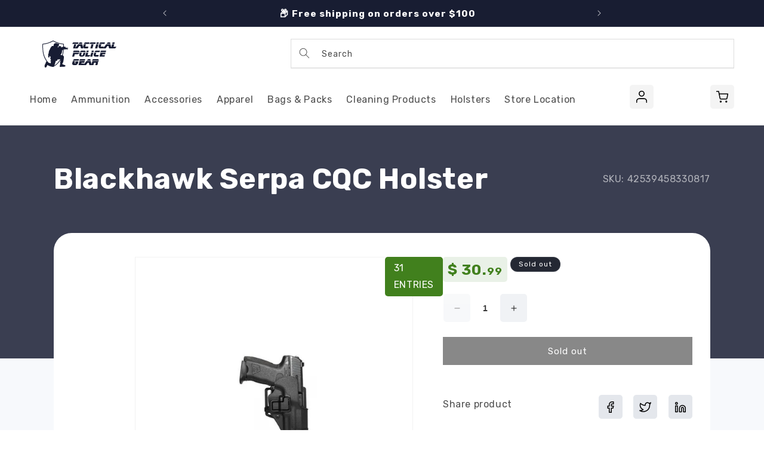

--- FILE ---
content_type: text/html; charset=utf-8
request_url: https://tactical-police-gear.com/products/blackhawk-serpa-cqc-holster-13
body_size: 30654
content:
<!doctype html>
<html class="no-js" lang="en">
  <head>
    <meta charset="utf-8">
    <meta http-equiv="X-UA-Compatible" content="IE=edge">
    <meta name="viewport" content="width=device-width,initial-scale=1">
    <meta name="theme-color" content="">
    <link rel="canonical" href="https://tactical-police-gear.com/products/blackhawk-serpa-cqc-holster-13"><link rel="icon" type="image/png" href="//tactical-police-gear.com/cdn/shop/files/Logo_6ce1809b-7546-48a9-8f55-3efb98614027.png?crop=center&height=32&v=1693608127&width=32"><link rel="preconnect" href="https://fonts.shopifycdn.com" crossorigin><title>
      Blackhawk Serpa CQC Holster
 &ndash; Tactical Police Gear</title>

    
      <meta name="description" content="Blackhawk Serpa CQC Holster This unique holster design allows you to forget old-fashioned thumb breaks that slow your draw and complicate reholstering. The patented Blackhawk SERPA Technology lock engages the trigger guard as you holster the pistol and won&#39;t let go until you release it. The release is made using your n">
    

    

<meta property="og:site_name" content="Tactical Police Gear">
<meta property="og:url" content="https://tactical-police-gear.com/products/blackhawk-serpa-cqc-holster-13">
<meta property="og:title" content="Blackhawk Serpa CQC Holster">
<meta property="og:type" content="product">
<meta property="og:description" content="Blackhawk Serpa CQC Holster This unique holster design allows you to forget old-fashioned thumb breaks that slow your draw and complicate reholstering. The patented Blackhawk SERPA Technology lock engages the trigger guard as you holster the pistol and won&#39;t let go until you release it. The release is made using your n"><meta property="og:image" content="http://tactical-police-gear.com/cdn/shop/products/b593f5a08e0f5558f33a791498dc070b_a2769c5b-fa1f-4ee0-be8d-4d6e8952f005.jpg?v=1680278424">
  <meta property="og:image:secure_url" content="https://tactical-police-gear.com/cdn/shop/products/b593f5a08e0f5558f33a791498dc070b_a2769c5b-fa1f-4ee0-be8d-4d6e8952f005.jpg?v=1680278424">
  <meta property="og:image:width" content="800">
  <meta property="og:image:height" content="800"><meta property="og:price:amount" content="30.99">
  <meta property="og:price:currency" content="USD"><meta name="twitter:card" content="summary_large_image">
<meta name="twitter:title" content="Blackhawk Serpa CQC Holster">
<meta name="twitter:description" content="Blackhawk Serpa CQC Holster This unique holster design allows you to forget old-fashioned thumb breaks that slow your draw and complicate reholstering. The patented Blackhawk SERPA Technology lock engages the trigger guard as you holster the pistol and won&#39;t let go until you release it. The release is made using your n">


    <script src="//tactical-police-gear.com/cdn/shop/t/17/assets/constants.js?v=58251544750838685771691092882" defer="defer"></script>
    <script src="//tactical-police-gear.com/cdn/shop/t/17/assets/pubsub.js?v=158357773527763999511691092882" defer="defer"></script>
    <script src="//tactical-police-gear.com/cdn/shop/t/17/assets/global.js?v=91425034997249362441692216376" defer="defer"></script><script>window.performance && window.performance.mark && window.performance.mark('shopify.content_for_header.start');</script><meta name="google-site-verification" content="TDpzNzo24CG0uStWhNzcnE94i_-HI0jh9QkHLu3rNgc">
<meta id="shopify-digital-wallet" name="shopify-digital-wallet" content="/17281133/digital_wallets/dialog">
<meta name="shopify-checkout-api-token" content="770ee980350de5bc899db64d10e99ac7">
<meta id="in-context-paypal-metadata" data-shop-id="17281133" data-venmo-supported="true" data-environment="production" data-locale="en_US" data-paypal-v4="true" data-currency="USD">
<link rel="alternate" type="application/json+oembed" href="https://tactical-police-gear.com/products/blackhawk-serpa-cqc-holster-13.oembed">
<script async="async" src="/checkouts/internal/preloads.js?locale=en-US"></script>
<script id="shopify-features" type="application/json">{"accessToken":"770ee980350de5bc899db64d10e99ac7","betas":["rich-media-storefront-analytics"],"domain":"tactical-police-gear.com","predictiveSearch":true,"shopId":17281133,"locale":"en"}</script>
<script>var Shopify = Shopify || {};
Shopify.shop = "tactical-police-gear.myshopify.com";
Shopify.locale = "en";
Shopify.currency = {"active":"USD","rate":"1.0"};
Shopify.country = "US";
Shopify.theme = {"name":"TPG - Theme","id":133177475265,"schema_name":"Dawn","schema_version":"10.0.0","theme_store_id":null,"role":"main"};
Shopify.theme.handle = "null";
Shopify.theme.style = {"id":null,"handle":null};
Shopify.cdnHost = "tactical-police-gear.com/cdn";
Shopify.routes = Shopify.routes || {};
Shopify.routes.root = "/";</script>
<script type="module">!function(o){(o.Shopify=o.Shopify||{}).modules=!0}(window);</script>
<script>!function(o){function n(){var o=[];function n(){o.push(Array.prototype.slice.apply(arguments))}return n.q=o,n}var t=o.Shopify=o.Shopify||{};t.loadFeatures=n(),t.autoloadFeatures=n()}(window);</script>
<script id="shop-js-analytics" type="application/json">{"pageType":"product"}</script>
<script defer="defer" async type="module" src="//tactical-police-gear.com/cdn/shopifycloud/shop-js/modules/v2/client.init-shop-cart-sync_BT-GjEfc.en.esm.js"></script>
<script defer="defer" async type="module" src="//tactical-police-gear.com/cdn/shopifycloud/shop-js/modules/v2/chunk.common_D58fp_Oc.esm.js"></script>
<script defer="defer" async type="module" src="//tactical-police-gear.com/cdn/shopifycloud/shop-js/modules/v2/chunk.modal_xMitdFEc.esm.js"></script>
<script type="module">
  await import("//tactical-police-gear.com/cdn/shopifycloud/shop-js/modules/v2/client.init-shop-cart-sync_BT-GjEfc.en.esm.js");
await import("//tactical-police-gear.com/cdn/shopifycloud/shop-js/modules/v2/chunk.common_D58fp_Oc.esm.js");
await import("//tactical-police-gear.com/cdn/shopifycloud/shop-js/modules/v2/chunk.modal_xMitdFEc.esm.js");

  window.Shopify.SignInWithShop?.initShopCartSync?.({"fedCMEnabled":true,"windoidEnabled":true});

</script>
<script>(function() {
  var isLoaded = false;
  function asyncLoad() {
    if (isLoaded) return;
    isLoaded = true;
    var urls = ["\/\/www.powr.io\/powr.js?powr-token=tactical-police-gear.myshopify.com\u0026external-type=shopify\u0026shop=tactical-police-gear.myshopify.com","https:\/\/cdn.one.store\/javascript\/dist\/1.0\/jcr-widget.js?account_id=shopify:tactical-police-gear.myshopify.com\u0026shop=tactical-police-gear.myshopify.com","https:\/\/cdn.shopify.com\/s\/files\/1\/1728\/1133\/t\/15\/assets\/pop_17281133.js?v=1665094481\u0026shop=tactical-police-gear.myshopify.com","https:\/\/sales-pop.carecart.io\/lib\/salesnotifier.js?shop=tactical-police-gear.myshopify.com","https:\/\/cdn.hextom.com\/js\/quickannouncementbar.js?shop=tactical-police-gear.myshopify.com"];
    for (var i = 0; i < urls.length; i++) {
      var s = document.createElement('script');
      s.type = 'text/javascript';
      s.async = true;
      s.src = urls[i];
      var x = document.getElementsByTagName('script')[0];
      x.parentNode.insertBefore(s, x);
    }
  };
  if(window.attachEvent) {
    window.attachEvent('onload', asyncLoad);
  } else {
    window.addEventListener('load', asyncLoad, false);
  }
})();</script>
<script id="__st">var __st={"a":17281133,"offset":-18000,"reqid":"753ca65d-f736-4f58-a766-49aa7afc77cb-1769449258","pageurl":"tactical-police-gear.com\/products\/blackhawk-serpa-cqc-holster-13","u":"deb8e9bf7474","p":"product","rtyp":"product","rid":7595914330305};</script>
<script>window.ShopifyPaypalV4VisibilityTracking = true;</script>
<script id="captcha-bootstrap">!function(){'use strict';const t='contact',e='account',n='new_comment',o=[[t,t],['blogs',n],['comments',n],[t,'customer']],c=[[e,'customer_login'],[e,'guest_login'],[e,'recover_customer_password'],[e,'create_customer']],r=t=>t.map((([t,e])=>`form[action*='/${t}']:not([data-nocaptcha='true']) input[name='form_type'][value='${e}']`)).join(','),a=t=>()=>t?[...document.querySelectorAll(t)].map((t=>t.form)):[];function s(){const t=[...o],e=r(t);return a(e)}const i='password',u='form_key',d=['recaptcha-v3-token','g-recaptcha-response','h-captcha-response',i],f=()=>{try{return window.sessionStorage}catch{return}},m='__shopify_v',_=t=>t.elements[u];function p(t,e,n=!1){try{const o=window.sessionStorage,c=JSON.parse(o.getItem(e)),{data:r}=function(t){const{data:e,action:n}=t;return t[m]||n?{data:e,action:n}:{data:t,action:n}}(c);for(const[e,n]of Object.entries(r))t.elements[e]&&(t.elements[e].value=n);n&&o.removeItem(e)}catch(o){console.error('form repopulation failed',{error:o})}}const l='form_type',E='cptcha';function T(t){t.dataset[E]=!0}const w=window,h=w.document,L='Shopify',v='ce_forms',y='captcha';let A=!1;((t,e)=>{const n=(g='f06e6c50-85a8-45c8-87d0-21a2b65856fe',I='https://cdn.shopify.com/shopifycloud/storefront-forms-hcaptcha/ce_storefront_forms_captcha_hcaptcha.v1.5.2.iife.js',D={infoText:'Protected by hCaptcha',privacyText:'Privacy',termsText:'Terms'},(t,e,n)=>{const o=w[L][v],c=o.bindForm;if(c)return c(t,g,e,D).then(n);var r;o.q.push([[t,g,e,D],n]),r=I,A||(h.body.append(Object.assign(h.createElement('script'),{id:'captcha-provider',async:!0,src:r})),A=!0)});var g,I,D;w[L]=w[L]||{},w[L][v]=w[L][v]||{},w[L][v].q=[],w[L][y]=w[L][y]||{},w[L][y].protect=function(t,e){n(t,void 0,e),T(t)},Object.freeze(w[L][y]),function(t,e,n,w,h,L){const[v,y,A,g]=function(t,e,n){const i=e?o:[],u=t?c:[],d=[...i,...u],f=r(d),m=r(i),_=r(d.filter((([t,e])=>n.includes(e))));return[a(f),a(m),a(_),s()]}(w,h,L),I=t=>{const e=t.target;return e instanceof HTMLFormElement?e:e&&e.form},D=t=>v().includes(t);t.addEventListener('submit',(t=>{const e=I(t);if(!e)return;const n=D(e)&&!e.dataset.hcaptchaBound&&!e.dataset.recaptchaBound,o=_(e),c=g().includes(e)&&(!o||!o.value);(n||c)&&t.preventDefault(),c&&!n&&(function(t){try{if(!f())return;!function(t){const e=f();if(!e)return;const n=_(t);if(!n)return;const o=n.value;o&&e.removeItem(o)}(t);const e=Array.from(Array(32),(()=>Math.random().toString(36)[2])).join('');!function(t,e){_(t)||t.append(Object.assign(document.createElement('input'),{type:'hidden',name:u})),t.elements[u].value=e}(t,e),function(t,e){const n=f();if(!n)return;const o=[...t.querySelectorAll(`input[type='${i}']`)].map((({name:t})=>t)),c=[...d,...o],r={};for(const[a,s]of new FormData(t).entries())c.includes(a)||(r[a]=s);n.setItem(e,JSON.stringify({[m]:1,action:t.action,data:r}))}(t,e)}catch(e){console.error('failed to persist form',e)}}(e),e.submit())}));const S=(t,e)=>{t&&!t.dataset[E]&&(n(t,e.some((e=>e===t))),T(t))};for(const o of['focusin','change'])t.addEventListener(o,(t=>{const e=I(t);D(e)&&S(e,y())}));const B=e.get('form_key'),M=e.get(l),P=B&&M;t.addEventListener('DOMContentLoaded',(()=>{const t=y();if(P)for(const e of t)e.elements[l].value===M&&p(e,B);[...new Set([...A(),...v().filter((t=>'true'===t.dataset.shopifyCaptcha))])].forEach((e=>S(e,t)))}))}(h,new URLSearchParams(w.location.search),n,t,e,['guest_login'])})(!0,!0)}();</script>
<script integrity="sha256-4kQ18oKyAcykRKYeNunJcIwy7WH5gtpwJnB7kiuLZ1E=" data-source-attribution="shopify.loadfeatures" defer="defer" src="//tactical-police-gear.com/cdn/shopifycloud/storefront/assets/storefront/load_feature-a0a9edcb.js" crossorigin="anonymous"></script>
<script data-source-attribution="shopify.dynamic_checkout.dynamic.init">var Shopify=Shopify||{};Shopify.PaymentButton=Shopify.PaymentButton||{isStorefrontPortableWallets:!0,init:function(){window.Shopify.PaymentButton.init=function(){};var t=document.createElement("script");t.src="https://tactical-police-gear.com/cdn/shopifycloud/portable-wallets/latest/portable-wallets.en.js",t.type="module",document.head.appendChild(t)}};
</script>
<script data-source-attribution="shopify.dynamic_checkout.buyer_consent">
  function portableWalletsHideBuyerConsent(e){var t=document.getElementById("shopify-buyer-consent"),n=document.getElementById("shopify-subscription-policy-button");t&&n&&(t.classList.add("hidden"),t.setAttribute("aria-hidden","true"),n.removeEventListener("click",e))}function portableWalletsShowBuyerConsent(e){var t=document.getElementById("shopify-buyer-consent"),n=document.getElementById("shopify-subscription-policy-button");t&&n&&(t.classList.remove("hidden"),t.removeAttribute("aria-hidden"),n.addEventListener("click",e))}window.Shopify?.PaymentButton&&(window.Shopify.PaymentButton.hideBuyerConsent=portableWalletsHideBuyerConsent,window.Shopify.PaymentButton.showBuyerConsent=portableWalletsShowBuyerConsent);
</script>
<script data-source-attribution="shopify.dynamic_checkout.cart.bootstrap">document.addEventListener("DOMContentLoaded",(function(){function t(){return document.querySelector("shopify-accelerated-checkout-cart, shopify-accelerated-checkout")}if(t())Shopify.PaymentButton.init();else{new MutationObserver((function(e,n){t()&&(Shopify.PaymentButton.init(),n.disconnect())})).observe(document.body,{childList:!0,subtree:!0})}}));
</script>
<link id="shopify-accelerated-checkout-styles" rel="stylesheet" media="screen" href="https://tactical-police-gear.com/cdn/shopifycloud/portable-wallets/latest/accelerated-checkout-backwards-compat.css" crossorigin="anonymous">
<style id="shopify-accelerated-checkout-cart">
        #shopify-buyer-consent {
  margin-top: 1em;
  display: inline-block;
  width: 100%;
}

#shopify-buyer-consent.hidden {
  display: none;
}

#shopify-subscription-policy-button {
  background: none;
  border: none;
  padding: 0;
  text-decoration: underline;
  font-size: inherit;
  cursor: pointer;
}

#shopify-subscription-policy-button::before {
  box-shadow: none;
}

      </style>
<script id="sections-script" data-sections="header" defer="defer" src="//tactical-police-gear.com/cdn/shop/t/17/compiled_assets/scripts.js?v=724"></script>
<script>window.performance && window.performance.mark && window.performance.mark('shopify.content_for_header.end');</script>


    <style data-shopify>
      @font-face {
  font-family: Rubik;
  font-weight: 400;
  font-style: normal;
  font-display: swap;
  src: url("//tactical-police-gear.com/cdn/fonts/rubik/rubik_n4.c2fb67c90aa34ecf8da34fc1da937ee9c0c27942.woff2") format("woff2"),
       url("//tactical-police-gear.com/cdn/fonts/rubik/rubik_n4.d229bd4a6a25ec476a0829a74bf3657a5fd9aa36.woff") format("woff");
}

      @font-face {
  font-family: Rubik;
  font-weight: 700;
  font-style: normal;
  font-display: swap;
  src: url("//tactical-police-gear.com/cdn/fonts/rubik/rubik_n7.9ddb1ff19ac4667369e1c444a6663062e115e651.woff2") format("woff2"),
       url("//tactical-police-gear.com/cdn/fonts/rubik/rubik_n7.2f2815a4763d5118fdb49ad25ccceea3eafcae92.woff") format("woff");
}

      @font-face {
  font-family: Rubik;
  font-weight: 400;
  font-style: italic;
  font-display: swap;
  src: url("//tactical-police-gear.com/cdn/fonts/rubik/rubik_i4.528fdfa8adf0c2cb49c0f6d132dcaffa910849d6.woff2") format("woff2"),
       url("//tactical-police-gear.com/cdn/fonts/rubik/rubik_i4.937396c2106c0db7a4072bbcd373d4e3d0ab306b.woff") format("woff");
}

      @font-face {
  font-family: Rubik;
  font-weight: 700;
  font-style: italic;
  font-display: swap;
  src: url("//tactical-police-gear.com/cdn/fonts/rubik/rubik_i7.e37585fef76596b7b87ec84ca28db2ef5e3df433.woff2") format("woff2"),
       url("//tactical-police-gear.com/cdn/fonts/rubik/rubik_i7.a18d51774424b841c335ca3a15ab66cba9fce8c1.woff") format("woff");
}

      @font-face {
  font-family: Rubik;
  font-weight: 700;
  font-style: normal;
  font-display: swap;
  src: url("//tactical-police-gear.com/cdn/fonts/rubik/rubik_n7.9ddb1ff19ac4667369e1c444a6663062e115e651.woff2") format("woff2"),
       url("//tactical-police-gear.com/cdn/fonts/rubik/rubik_n7.2f2815a4763d5118fdb49ad25ccceea3eafcae92.woff") format("woff");
}


      
        :root,
        .color-background-1 {
          --color-background: 255,255,255;
        
          --gradient-background: #ffffff;
        
        --color-foreground: 18,18,18;
        --color-shadow: 18,18,18;
        --color-button: 18,18,18;
        --color-button-text: 255,255,255;
        --color-secondary-button: 255,255,255;
        --color-secondary-button-text: 18,18,18;
        --color-link: 18,18,18;
        --color-badge-foreground: 18,18,18;
        --color-badge-background: 255,255,255;
        --color-badge-border: 18,18,18;
        --payment-terms-background-color: rgb(255 255 255);
      }
      
        
        .color-background-2 {
          --color-background: 243,243,243;
        
          --gradient-background: #f3f3f3;
        
        --color-foreground: 18,18,18;
        --color-shadow: 18,18,18;
        --color-button: 18,18,18;
        --color-button-text: 243,243,243;
        --color-secondary-button: 243,243,243;
        --color-secondary-button-text: 18,18,18;
        --color-link: 18,18,18;
        --color-badge-foreground: 18,18,18;
        --color-badge-background: 243,243,243;
        --color-badge-border: 18,18,18;
        --payment-terms-background-color: rgb(243 243 243);
      }
      
        
        .color-inverse {
          --color-background: 36,40,51;
        
          --gradient-background: #242833;
        
        --color-foreground: 255,255,255;
        --color-shadow: 18,18,18;
        --color-button: 255,255,255;
        --color-button-text: 0,0,0;
        --color-secondary-button: 36,40,51;
        --color-secondary-button-text: 255,255,255;
        --color-link: 255,255,255;
        --color-badge-foreground: 255,255,255;
        --color-badge-background: 36,40,51;
        --color-badge-border: 255,255,255;
        --payment-terms-background-color: rgb(36 40 51);
      }
      
        
        .color-accent-1 {
          --color-background: 18,18,18;
        
          --gradient-background: #121212;
        
        --color-foreground: 255,255,255;
        --color-shadow: 18,18,18;
        --color-button: 255,255,255;
        --color-button-text: 18,18,18;
        --color-secondary-button: 18,18,18;
        --color-secondary-button-text: 255,255,255;
        --color-link: 255,255,255;
        --color-badge-foreground: 255,255,255;
        --color-badge-background: 18,18,18;
        --color-badge-border: 255,255,255;
        --payment-terms-background-color: rgb(18 18 18);
      }
      
        
        .color-accent-2 {
          --color-background: 51,79,180;
        
          --gradient-background: #334fb4;
        
        --color-foreground: 255,255,255;
        --color-shadow: 18,18,18;
        --color-button: 255,255,255;
        --color-button-text: 51,79,180;
        --color-secondary-button: 51,79,180;
        --color-secondary-button-text: 255,255,255;
        --color-link: 255,255,255;
        --color-badge-foreground: 255,255,255;
        --color-badge-background: 51,79,180;
        --color-badge-border: 255,255,255;
        --payment-terms-background-color: rgb(51 79 180);
      }
      
        
        .color-scheme-038eda1f-d19a-4676-93a3-cb1c27263899 {
          --color-background: 58,62,81;
        
          --gradient-background: #3a3e51;
        
        --color-foreground: 255,255,255;
        --color-shadow: 18,18,18;
        --color-button: 18,18,18;
        --color-button-text: 255,255,255;
        --color-secondary-button: 58,62,81;
        --color-secondary-button-text: 18,18,18;
        --color-link: 18,18,18;
        --color-badge-foreground: 255,255,255;
        --color-badge-background: 58,62,81;
        --color-badge-border: 255,255,255;
        --payment-terms-background-color: rgb(58 62 81);
      }
      
        
        .color-scheme-29188bd4-9d10-4c4f-b5ca-88e902b8198b {
          --color-background: 24,29,50;
        
          --gradient-background: #181d32;
        
        --color-foreground: 255,255,255;
        --color-shadow: 24,29,50;
        --color-button: 24,29,50;
        --color-button-text: 255,255,255;
        --color-secondary-button: 24,29,50;
        --color-secondary-button-text: 24,29,50;
        --color-link: 24,29,50;
        --color-badge-foreground: 255,255,255;
        --color-badge-background: 24,29,50;
        --color-badge-border: 255,255,255;
        --payment-terms-background-color: rgb(24 29 50);
      }
      
        
        .color-scheme-0c832d80-7cb1-43f8-8967-41b2e01eb260 {
          --color-background: 247,249,252;
        
          --gradient-background: #f7f9fc;
        
        --color-foreground: 18,18,18;
        --color-shadow: 18,18,18;
        --color-button: 18,18,18;
        --color-button-text: 255,255,255;
        --color-secondary-button: 247,249,252;
        --color-secondary-button-text: 18,18,18;
        --color-link: 18,18,18;
        --color-badge-foreground: 18,18,18;
        --color-badge-background: 247,249,252;
        --color-badge-border: 18,18,18;
        --payment-terms-background-color: rgb(247 249 252);
      }
      

      body, .color-background-1, .color-background-2, .color-inverse, .color-accent-1, .color-accent-2, .color-scheme-038eda1f-d19a-4676-93a3-cb1c27263899, .color-scheme-29188bd4-9d10-4c4f-b5ca-88e902b8198b, .color-scheme-0c832d80-7cb1-43f8-8967-41b2e01eb260 {
        color: rgba(var(--color-foreground), 0.75);
        background-color: rgb(var(--color-background));
      }

      :root {
        --font-body-family: Rubik, sans-serif;
        --font-body-style: normal;
        --font-body-weight: 400;
        --font-body-weight-bold: 700;

        --font-heading-family: Rubik, sans-serif;
        --font-heading-style: normal;
        --font-heading-weight: 700;

        --font-body-scale: 1.0;
        --font-heading-scale: 1.2;

        --media-padding: px;
        --media-border-opacity: 0.05;
        --media-border-width: 1px;
        --media-radius: 0px;
        --media-shadow-opacity: 0.0;
        --media-shadow-horizontal-offset: 0px;
        --media-shadow-vertical-offset: 4px;
        --media-shadow-blur-radius: 5px;
        --media-shadow-visible: 0;

        --page-width: 140rem;
        --page-width-margin: 0rem;

        --product-card-image-padding: 0.0rem;
        --product-card-corner-radius: 0.0rem;
        --product-card-text-alignment: left;
        --product-card-border-width: 0.0rem;
        --product-card-border-opacity: 0.1;
        --product-card-shadow-opacity: 0.0;
        --product-card-shadow-visible: 0;
        --product-card-shadow-horizontal-offset: 0.0rem;
        --product-card-shadow-vertical-offset: 0.4rem;
        --product-card-shadow-blur-radius: 0.5rem;

        --collection-card-image-padding: 0.0rem;
        --collection-card-corner-radius: 0.0rem;
        --collection-card-text-alignment: left;
        --collection-card-border-width: 0.0rem;
        --collection-card-border-opacity: 0.1;
        --collection-card-shadow-opacity: 0.0;
        --collection-card-shadow-visible: 0;
        --collection-card-shadow-horizontal-offset: 0.0rem;
        --collection-card-shadow-vertical-offset: 0.4rem;
        --collection-card-shadow-blur-radius: 0.5rem;

        --blog-card-image-padding: 0.0rem;
        --blog-card-corner-radius: 0.0rem;
        --blog-card-text-alignment: left;
        --blog-card-border-width: 0.0rem;
        --blog-card-border-opacity: 0.1;
        --blog-card-shadow-opacity: 0.0;
        --blog-card-shadow-visible: 0;
        --blog-card-shadow-horizontal-offset: 0.0rem;
        --blog-card-shadow-vertical-offset: 0.4rem;
        --blog-card-shadow-blur-radius: 0.5rem;

        --badge-corner-radius: 4.0rem;

        --popup-border-width: 1px;
        --popup-border-opacity: 0.1;
        --popup-corner-radius: 0px;
        --popup-shadow-opacity: 0.0;
        --popup-shadow-horizontal-offset: 0px;
        --popup-shadow-vertical-offset: 4px;
        --popup-shadow-blur-radius: 5px;

        --drawer-border-width: 1px;
        --drawer-border-opacity: 0.1;
        --drawer-shadow-opacity: 0.0;
        --drawer-shadow-horizontal-offset: 0px;
        --drawer-shadow-vertical-offset: 4px;
        --drawer-shadow-blur-radius: 5px;

        --spacing-sections-desktop: 0px;
        --spacing-sections-mobile: 0px;

        --grid-desktop-vertical-spacing: 16px;
        --grid-desktop-horizontal-spacing: 16px;
        --grid-mobile-vertical-spacing: 8px;
        --grid-mobile-horizontal-spacing: 8px;

        --text-boxes-border-opacity: 0.1;
        --text-boxes-border-width: 0px;
        --text-boxes-radius: 0px;
        --text-boxes-shadow-opacity: 0.0;
        --text-boxes-shadow-visible: 0;
        --text-boxes-shadow-horizontal-offset: 0px;
        --text-boxes-shadow-vertical-offset: 4px;
        --text-boxes-shadow-blur-radius: 5px;

        --buttons-radius: 0px;
        --buttons-radius-outset: 0px;
        --buttons-border-width: 1px;
        --buttons-border-opacity: 1.0;
        --buttons-shadow-opacity: 0.0;
        --buttons-shadow-visible: 0;
        --buttons-shadow-horizontal-offset: 0px;
        --buttons-shadow-vertical-offset: 4px;
        --buttons-shadow-blur-radius: 5px;
        --buttons-border-offset: 0px;

        --inputs-radius: 0px;
        --inputs-border-width: 1px;
        --inputs-border-opacity: 0.55;
        --inputs-shadow-opacity: 0.0;
        --inputs-shadow-horizontal-offset: 0px;
        --inputs-margin-offset: 0px;
        --inputs-shadow-vertical-offset: 4px;
        --inputs-shadow-blur-radius: 5px;
        --inputs-radius-outset: 0px;

        --variant-pills-radius: 40px;
        --variant-pills-border-width: 1px;
        --variant-pills-border-opacity: 0.55;
        --variant-pills-shadow-opacity: 0.0;
        --variant-pills-shadow-horizontal-offset: 0px;
        --variant-pills-shadow-vertical-offset: 4px;
        --variant-pills-shadow-blur-radius: 5px;
      }

      *,
      *::before,
      *::after {
        box-sizing: inherit;
      }

      html {
        box-sizing: border-box;
        font-size: calc(var(--font-body-scale) * 62.5%);
        height: 100%;
      }

      body {
        display: grid;
        grid-template-rows: auto auto 1fr auto;
        grid-template-columns: 100%;
        min-height: 100%;
        margin: 0;
        font-size: 1.5rem;
        letter-spacing: 0.06rem;
        line-height: calc(1 + 0.8 / var(--font-body-scale));
        font-family: var(--font-body-family);
        font-style: var(--font-body-style);
        font-weight: var(--font-body-weight);
      }

      @media screen and (min-width: 750px) {
        body {
          font-size: 1.6rem;
        }
      }
    </style>

    <link href="//tactical-police-gear.com/cdn/shop/t/17/assets/base.css?v=154683637772241720781698096436" rel="stylesheet" type="text/css" media="all" />
<link rel="preload" as="font" href="//tactical-police-gear.com/cdn/fonts/rubik/rubik_n4.c2fb67c90aa34ecf8da34fc1da937ee9c0c27942.woff2" type="font/woff2" crossorigin><link rel="preload" as="font" href="//tactical-police-gear.com/cdn/fonts/rubik/rubik_n7.9ddb1ff19ac4667369e1c444a6663062e115e651.woff2" type="font/woff2" crossorigin><link
        rel="stylesheet"
        href="//tactical-police-gear.com/cdn/shop/t/17/assets/component-predictive-search.css?v=118923337488134913561691092882"
        media="print"
        onload="this.media='all'"
      ><script>
      document.documentElement.className = document.documentElement.className.replace('no-js', 'js');
      if (Shopify.designMode) {
        document.documentElement.classList.add('shopify-design-mode');
      }
    </script>
  
<!--Gem_Page_Header_Script-->
    


<!--End_Gem_Page_Header_Script-->
<!-- BEGIN app block: shopify://apps/klaviyo-email-marketing-sms/blocks/klaviyo-onsite-embed/2632fe16-c075-4321-a88b-50b567f42507 -->












  <script async src="https://static.klaviyo.com/onsite/js/UGDrsZ/klaviyo.js?company_id=UGDrsZ"></script>
  <script>!function(){if(!window.klaviyo){window._klOnsite=window._klOnsite||[];try{window.klaviyo=new Proxy({},{get:function(n,i){return"push"===i?function(){var n;(n=window._klOnsite).push.apply(n,arguments)}:function(){for(var n=arguments.length,o=new Array(n),w=0;w<n;w++)o[w]=arguments[w];var t="function"==typeof o[o.length-1]?o.pop():void 0,e=new Promise((function(n){window._klOnsite.push([i].concat(o,[function(i){t&&t(i),n(i)}]))}));return e}}})}catch(n){window.klaviyo=window.klaviyo||[],window.klaviyo.push=function(){var n;(n=window._klOnsite).push.apply(n,arguments)}}}}();</script>

  
    <script id="viewed_product">
      if (item == null) {
        var _learnq = _learnq || [];

        var MetafieldReviews = null
        var MetafieldYotpoRating = null
        var MetafieldYotpoCount = null
        var MetafieldLooxRating = null
        var MetafieldLooxCount = null
        var okendoProduct = null
        var okendoProductReviewCount = null
        var okendoProductReviewAverageValue = null
        try {
          // The following fields are used for Customer Hub recently viewed in order to add reviews.
          // This information is not part of __kla_viewed. Instead, it is part of __kla_viewed_reviewed_items
          MetafieldReviews = {};
          MetafieldYotpoRating = null
          MetafieldYotpoCount = null
          MetafieldLooxRating = null
          MetafieldLooxCount = null

          okendoProduct = null
          // If the okendo metafield is not legacy, it will error, which then requires the new json formatted data
          if (okendoProduct && 'error' in okendoProduct) {
            okendoProduct = null
          }
          okendoProductReviewCount = okendoProduct ? okendoProduct.reviewCount : null
          okendoProductReviewAverageValue = okendoProduct ? okendoProduct.reviewAverageValue : null
        } catch (error) {
          console.error('Error in Klaviyo onsite reviews tracking:', error);
        }

        var item = {
          Name: "Blackhawk Serpa CQC Holster",
          ProductID: 7595914330305,
          Categories: [],
          ImageURL: "https://tactical-police-gear.com/cdn/shop/products/b593f5a08e0f5558f33a791498dc070b_a2769c5b-fa1f-4ee0-be8d-4d6e8952f005_grande.jpg?v=1680278424",
          URL: "https://tactical-police-gear.com/products/blackhawk-serpa-cqc-holster-13",
          Brand: "Blackhawk",
          Price: "$30.99",
          Value: "30.99",
          CompareAtPrice: "$0.00"
        };
        _learnq.push(['track', 'Viewed Product', item]);
        _learnq.push(['trackViewedItem', {
          Title: item.Name,
          ItemId: item.ProductID,
          Categories: item.Categories,
          ImageUrl: item.ImageURL,
          Url: item.URL,
          Metadata: {
            Brand: item.Brand,
            Price: item.Price,
            Value: item.Value,
            CompareAtPrice: item.CompareAtPrice
          },
          metafields:{
            reviews: MetafieldReviews,
            yotpo:{
              rating: MetafieldYotpoRating,
              count: MetafieldYotpoCount,
            },
            loox:{
              rating: MetafieldLooxRating,
              count: MetafieldLooxCount,
            },
            okendo: {
              rating: okendoProductReviewAverageValue,
              count: okendoProductReviewCount,
            }
          }
        }]);
      }
    </script>
  




  <script>
    window.klaviyoReviewsProductDesignMode = false
  </script>







<!-- END app block --><script src="https://cdn.shopify.com/extensions/1aff304a-11ec-47a0-aee1-7f4ae56792d4/tydal-popups-email-pop-ups-4/assets/pop-app-embed.js" type="text/javascript" defer="defer"></script>
<link href="https://monorail-edge.shopifysvc.com" rel="dns-prefetch">
<script>(function(){if ("sendBeacon" in navigator && "performance" in window) {try {var session_token_from_headers = performance.getEntriesByType('navigation')[0].serverTiming.find(x => x.name == '_s').description;} catch {var session_token_from_headers = undefined;}var session_cookie_matches = document.cookie.match(/_shopify_s=([^;]*)/);var session_token_from_cookie = session_cookie_matches && session_cookie_matches.length === 2 ? session_cookie_matches[1] : "";var session_token = session_token_from_headers || session_token_from_cookie || "";function handle_abandonment_event(e) {var entries = performance.getEntries().filter(function(entry) {return /monorail-edge.shopifysvc.com/.test(entry.name);});if (!window.abandonment_tracked && entries.length === 0) {window.abandonment_tracked = true;var currentMs = Date.now();var navigation_start = performance.timing.navigationStart;var payload = {shop_id: 17281133,url: window.location.href,navigation_start,duration: currentMs - navigation_start,session_token,page_type: "product"};window.navigator.sendBeacon("https://monorail-edge.shopifysvc.com/v1/produce", JSON.stringify({schema_id: "online_store_buyer_site_abandonment/1.1",payload: payload,metadata: {event_created_at_ms: currentMs,event_sent_at_ms: currentMs}}));}}window.addEventListener('pagehide', handle_abandonment_event);}}());</script>
<script id="web-pixels-manager-setup">(function e(e,d,r,n,o){if(void 0===o&&(o={}),!Boolean(null===(a=null===(i=window.Shopify)||void 0===i?void 0:i.analytics)||void 0===a?void 0:a.replayQueue)){var i,a;window.Shopify=window.Shopify||{};var t=window.Shopify;t.analytics=t.analytics||{};var s=t.analytics;s.replayQueue=[],s.publish=function(e,d,r){return s.replayQueue.push([e,d,r]),!0};try{self.performance.mark("wpm:start")}catch(e){}var l=function(){var e={modern:/Edge?\/(1{2}[4-9]|1[2-9]\d|[2-9]\d{2}|\d{4,})\.\d+(\.\d+|)|Firefox\/(1{2}[4-9]|1[2-9]\d|[2-9]\d{2}|\d{4,})\.\d+(\.\d+|)|Chrom(ium|e)\/(9{2}|\d{3,})\.\d+(\.\d+|)|(Maci|X1{2}).+ Version\/(15\.\d+|(1[6-9]|[2-9]\d|\d{3,})\.\d+)([,.]\d+|)( \(\w+\)|)( Mobile\/\w+|) Safari\/|Chrome.+OPR\/(9{2}|\d{3,})\.\d+\.\d+|(CPU[ +]OS|iPhone[ +]OS|CPU[ +]iPhone|CPU IPhone OS|CPU iPad OS)[ +]+(15[._]\d+|(1[6-9]|[2-9]\d|\d{3,})[._]\d+)([._]\d+|)|Android:?[ /-](13[3-9]|1[4-9]\d|[2-9]\d{2}|\d{4,})(\.\d+|)(\.\d+|)|Android.+Firefox\/(13[5-9]|1[4-9]\d|[2-9]\d{2}|\d{4,})\.\d+(\.\d+|)|Android.+Chrom(ium|e)\/(13[3-9]|1[4-9]\d|[2-9]\d{2}|\d{4,})\.\d+(\.\d+|)|SamsungBrowser\/([2-9]\d|\d{3,})\.\d+/,legacy:/Edge?\/(1[6-9]|[2-9]\d|\d{3,})\.\d+(\.\d+|)|Firefox\/(5[4-9]|[6-9]\d|\d{3,})\.\d+(\.\d+|)|Chrom(ium|e)\/(5[1-9]|[6-9]\d|\d{3,})\.\d+(\.\d+|)([\d.]+$|.*Safari\/(?![\d.]+ Edge\/[\d.]+$))|(Maci|X1{2}).+ Version\/(10\.\d+|(1[1-9]|[2-9]\d|\d{3,})\.\d+)([,.]\d+|)( \(\w+\)|)( Mobile\/\w+|) Safari\/|Chrome.+OPR\/(3[89]|[4-9]\d|\d{3,})\.\d+\.\d+|(CPU[ +]OS|iPhone[ +]OS|CPU[ +]iPhone|CPU IPhone OS|CPU iPad OS)[ +]+(10[._]\d+|(1[1-9]|[2-9]\d|\d{3,})[._]\d+)([._]\d+|)|Android:?[ /-](13[3-9]|1[4-9]\d|[2-9]\d{2}|\d{4,})(\.\d+|)(\.\d+|)|Mobile Safari.+OPR\/([89]\d|\d{3,})\.\d+\.\d+|Android.+Firefox\/(13[5-9]|1[4-9]\d|[2-9]\d{2}|\d{4,})\.\d+(\.\d+|)|Android.+Chrom(ium|e)\/(13[3-9]|1[4-9]\d|[2-9]\d{2}|\d{4,})\.\d+(\.\d+|)|Android.+(UC? ?Browser|UCWEB|U3)[ /]?(15\.([5-9]|\d{2,})|(1[6-9]|[2-9]\d|\d{3,})\.\d+)\.\d+|SamsungBrowser\/(5\.\d+|([6-9]|\d{2,})\.\d+)|Android.+MQ{2}Browser\/(14(\.(9|\d{2,})|)|(1[5-9]|[2-9]\d|\d{3,})(\.\d+|))(\.\d+|)|K[Aa][Ii]OS\/(3\.\d+|([4-9]|\d{2,})\.\d+)(\.\d+|)/},d=e.modern,r=e.legacy,n=navigator.userAgent;return n.match(d)?"modern":n.match(r)?"legacy":"unknown"}(),u="modern"===l?"modern":"legacy",c=(null!=n?n:{modern:"",legacy:""})[u],f=function(e){return[e.baseUrl,"/wpm","/b",e.hashVersion,"modern"===e.buildTarget?"m":"l",".js"].join("")}({baseUrl:d,hashVersion:r,buildTarget:u}),m=function(e){var d=e.version,r=e.bundleTarget,n=e.surface,o=e.pageUrl,i=e.monorailEndpoint;return{emit:function(e){var a=e.status,t=e.errorMsg,s=(new Date).getTime(),l=JSON.stringify({metadata:{event_sent_at_ms:s},events:[{schema_id:"web_pixels_manager_load/3.1",payload:{version:d,bundle_target:r,page_url:o,status:a,surface:n,error_msg:t},metadata:{event_created_at_ms:s}}]});if(!i)return console&&console.warn&&console.warn("[Web Pixels Manager] No Monorail endpoint provided, skipping logging."),!1;try{return self.navigator.sendBeacon.bind(self.navigator)(i,l)}catch(e){}var u=new XMLHttpRequest;try{return u.open("POST",i,!0),u.setRequestHeader("Content-Type","text/plain"),u.send(l),!0}catch(e){return console&&console.warn&&console.warn("[Web Pixels Manager] Got an unhandled error while logging to Monorail."),!1}}}}({version:r,bundleTarget:l,surface:e.surface,pageUrl:self.location.href,monorailEndpoint:e.monorailEndpoint});try{o.browserTarget=l,function(e){var d=e.src,r=e.async,n=void 0===r||r,o=e.onload,i=e.onerror,a=e.sri,t=e.scriptDataAttributes,s=void 0===t?{}:t,l=document.createElement("script"),u=document.querySelector("head"),c=document.querySelector("body");if(l.async=n,l.src=d,a&&(l.integrity=a,l.crossOrigin="anonymous"),s)for(var f in s)if(Object.prototype.hasOwnProperty.call(s,f))try{l.dataset[f]=s[f]}catch(e){}if(o&&l.addEventListener("load",o),i&&l.addEventListener("error",i),u)u.appendChild(l);else{if(!c)throw new Error("Did not find a head or body element to append the script");c.appendChild(l)}}({src:f,async:!0,onload:function(){if(!function(){var e,d;return Boolean(null===(d=null===(e=window.Shopify)||void 0===e?void 0:e.analytics)||void 0===d?void 0:d.initialized)}()){var d=window.webPixelsManager.init(e)||void 0;if(d){var r=window.Shopify.analytics;r.replayQueue.forEach((function(e){var r=e[0],n=e[1],o=e[2];d.publishCustomEvent(r,n,o)})),r.replayQueue=[],r.publish=d.publishCustomEvent,r.visitor=d.visitor,r.initialized=!0}}},onerror:function(){return m.emit({status:"failed",errorMsg:"".concat(f," has failed to load")})},sri:function(e){var d=/^sha384-[A-Za-z0-9+/=]+$/;return"string"==typeof e&&d.test(e)}(c)?c:"",scriptDataAttributes:o}),m.emit({status:"loading"})}catch(e){m.emit({status:"failed",errorMsg:(null==e?void 0:e.message)||"Unknown error"})}}})({shopId: 17281133,storefrontBaseUrl: "https://tactical-police-gear.com",extensionsBaseUrl: "https://extensions.shopifycdn.com/cdn/shopifycloud/web-pixels-manager",monorailEndpoint: "https://monorail-edge.shopifysvc.com/unstable/produce_batch",surface: "storefront-renderer",enabledBetaFlags: ["2dca8a86"],webPixelsConfigList: [{"id":"1315504321","configuration":"{\"accountID\":\"UGDrsZ\",\"webPixelConfig\":\"eyJlbmFibGVBZGRlZFRvQ2FydEV2ZW50cyI6IHRydWV9\"}","eventPayloadVersion":"v1","runtimeContext":"STRICT","scriptVersion":"524f6c1ee37bacdca7657a665bdca589","type":"APP","apiClientId":123074,"privacyPurposes":["ANALYTICS","MARKETING"],"dataSharingAdjustments":{"protectedCustomerApprovalScopes":["read_customer_address","read_customer_email","read_customer_name","read_customer_personal_data","read_customer_phone"]}},{"id":"509280449","configuration":"{\"config\":\"{\\\"pixel_id\\\":\\\"AW-11008434352\\\",\\\"target_country\\\":\\\"US\\\",\\\"gtag_events\\\":[{\\\"type\\\":\\\"search\\\",\\\"action_label\\\":\\\"AW-11008434352\\\/dwKCCMPppYAYELDBnYEp\\\"},{\\\"type\\\":\\\"begin_checkout\\\",\\\"action_label\\\":\\\"AW-11008434352\\\/dvOMCMDppYAYELDBnYEp\\\"},{\\\"type\\\":\\\"view_item\\\",\\\"action_label\\\":[\\\"AW-11008434352\\\/i0Y7CLrppYAYELDBnYEp\\\",\\\"MC-VWLWTW52VN\\\"]},{\\\"type\\\":\\\"purchase\\\",\\\"action_label\\\":[\\\"AW-11008434352\\\/RhufCLfppYAYELDBnYEp\\\",\\\"MC-VWLWTW52VN\\\"]},{\\\"type\\\":\\\"page_view\\\",\\\"action_label\\\":[\\\"AW-11008434352\\\/73RlCLTppYAYELDBnYEp\\\",\\\"MC-VWLWTW52VN\\\"]},{\\\"type\\\":\\\"add_payment_info\\\",\\\"action_label\\\":\\\"AW-11008434352\\\/_FDgCMbppYAYELDBnYEp\\\"},{\\\"type\\\":\\\"add_to_cart\\\",\\\"action_label\\\":\\\"AW-11008434352\\\/n1XcCL3ppYAYELDBnYEp\\\"}],\\\"enable_monitoring_mode\\\":false}\"}","eventPayloadVersion":"v1","runtimeContext":"OPEN","scriptVersion":"b2a88bafab3e21179ed38636efcd8a93","type":"APP","apiClientId":1780363,"privacyPurposes":[],"dataSharingAdjustments":{"protectedCustomerApprovalScopes":["read_customer_address","read_customer_email","read_customer_name","read_customer_personal_data","read_customer_phone"]}},{"id":"233341121","configuration":"{\"pixel_id\":\"3369859153233128\",\"pixel_type\":\"facebook_pixel\",\"metaapp_system_user_token\":\"-\"}","eventPayloadVersion":"v1","runtimeContext":"OPEN","scriptVersion":"ca16bc87fe92b6042fbaa3acc2fbdaa6","type":"APP","apiClientId":2329312,"privacyPurposes":["ANALYTICS","MARKETING","SALE_OF_DATA"],"dataSharingAdjustments":{"protectedCustomerApprovalScopes":["read_customer_address","read_customer_email","read_customer_name","read_customer_personal_data","read_customer_phone"]}},{"id":"103317697","eventPayloadVersion":"v1","runtimeContext":"LAX","scriptVersion":"1","type":"CUSTOM","privacyPurposes":["ANALYTICS"],"name":"Google Analytics tag (migrated)"},{"id":"shopify-app-pixel","configuration":"{}","eventPayloadVersion":"v1","runtimeContext":"STRICT","scriptVersion":"0450","apiClientId":"shopify-pixel","type":"APP","privacyPurposes":["ANALYTICS","MARKETING"]},{"id":"shopify-custom-pixel","eventPayloadVersion":"v1","runtimeContext":"LAX","scriptVersion":"0450","apiClientId":"shopify-pixel","type":"CUSTOM","privacyPurposes":["ANALYTICS","MARKETING"]}],isMerchantRequest: false,initData: {"shop":{"name":"Tactical Police Gear","paymentSettings":{"currencyCode":"USD"},"myshopifyDomain":"tactical-police-gear.myshopify.com","countryCode":"US","storefrontUrl":"https:\/\/tactical-police-gear.com"},"customer":null,"cart":null,"checkout":null,"productVariants":[{"price":{"amount":30.99,"currencyCode":"USD"},"product":{"title":"Blackhawk Serpa CQC Holster","vendor":"Blackhawk","id":"7595914330305","untranslatedTitle":"Blackhawk Serpa CQC Holster","url":"\/products\/blackhawk-serpa-cqc-holster-13","type":""},"id":"42539458330817","image":{"src":"\/\/tactical-police-gear.com\/cdn\/shop\/products\/b593f5a08e0f5558f33a791498dc070b_a2769c5b-fa1f-4ee0-be8d-4d6e8952f005.jpg?v=1680278424"},"sku":"TS4105_120231","title":"Default Title","untranslatedTitle":"Default Title"}],"purchasingCompany":null},},"https://tactical-police-gear.com/cdn","fcfee988w5aeb613cpc8e4bc33m6693e112",{"modern":"","legacy":""},{"shopId":"17281133","storefrontBaseUrl":"https:\/\/tactical-police-gear.com","extensionBaseUrl":"https:\/\/extensions.shopifycdn.com\/cdn\/shopifycloud\/web-pixels-manager","surface":"storefront-renderer","enabledBetaFlags":"[\"2dca8a86\"]","isMerchantRequest":"false","hashVersion":"fcfee988w5aeb613cpc8e4bc33m6693e112","publish":"custom","events":"[[\"page_viewed\",{}],[\"product_viewed\",{\"productVariant\":{\"price\":{\"amount\":30.99,\"currencyCode\":\"USD\"},\"product\":{\"title\":\"Blackhawk Serpa CQC Holster\",\"vendor\":\"Blackhawk\",\"id\":\"7595914330305\",\"untranslatedTitle\":\"Blackhawk Serpa CQC Holster\",\"url\":\"\/products\/blackhawk-serpa-cqc-holster-13\",\"type\":\"\"},\"id\":\"42539458330817\",\"image\":{\"src\":\"\/\/tactical-police-gear.com\/cdn\/shop\/products\/b593f5a08e0f5558f33a791498dc070b_a2769c5b-fa1f-4ee0-be8d-4d6e8952f005.jpg?v=1680278424\"},\"sku\":\"TS4105_120231\",\"title\":\"Default Title\",\"untranslatedTitle\":\"Default Title\"}}]]"});</script><script>
  window.ShopifyAnalytics = window.ShopifyAnalytics || {};
  window.ShopifyAnalytics.meta = window.ShopifyAnalytics.meta || {};
  window.ShopifyAnalytics.meta.currency = 'USD';
  var meta = {"product":{"id":7595914330305,"gid":"gid:\/\/shopify\/Product\/7595914330305","vendor":"Blackhawk","type":"","handle":"blackhawk-serpa-cqc-holster-13","variants":[{"id":42539458330817,"price":3099,"name":"Blackhawk Serpa CQC Holster","public_title":null,"sku":"TS4105_120231"}],"remote":false},"page":{"pageType":"product","resourceType":"product","resourceId":7595914330305,"requestId":"753ca65d-f736-4f58-a766-49aa7afc77cb-1769449258"}};
  for (var attr in meta) {
    window.ShopifyAnalytics.meta[attr] = meta[attr];
  }
</script>
<script class="analytics">
  (function () {
    var customDocumentWrite = function(content) {
      var jquery = null;

      if (window.jQuery) {
        jquery = window.jQuery;
      } else if (window.Checkout && window.Checkout.$) {
        jquery = window.Checkout.$;
      }

      if (jquery) {
        jquery('body').append(content);
      }
    };

    var hasLoggedConversion = function(token) {
      if (token) {
        return document.cookie.indexOf('loggedConversion=' + token) !== -1;
      }
      return false;
    }

    var setCookieIfConversion = function(token) {
      if (token) {
        var twoMonthsFromNow = new Date(Date.now());
        twoMonthsFromNow.setMonth(twoMonthsFromNow.getMonth() + 2);

        document.cookie = 'loggedConversion=' + token + '; expires=' + twoMonthsFromNow;
      }
    }

    var trekkie = window.ShopifyAnalytics.lib = window.trekkie = window.trekkie || [];
    if (trekkie.integrations) {
      return;
    }
    trekkie.methods = [
      'identify',
      'page',
      'ready',
      'track',
      'trackForm',
      'trackLink'
    ];
    trekkie.factory = function(method) {
      return function() {
        var args = Array.prototype.slice.call(arguments);
        args.unshift(method);
        trekkie.push(args);
        return trekkie;
      };
    };
    for (var i = 0; i < trekkie.methods.length; i++) {
      var key = trekkie.methods[i];
      trekkie[key] = trekkie.factory(key);
    }
    trekkie.load = function(config) {
      trekkie.config = config || {};
      trekkie.config.initialDocumentCookie = document.cookie;
      var first = document.getElementsByTagName('script')[0];
      var script = document.createElement('script');
      script.type = 'text/javascript';
      script.onerror = function(e) {
        var scriptFallback = document.createElement('script');
        scriptFallback.type = 'text/javascript';
        scriptFallback.onerror = function(error) {
                var Monorail = {
      produce: function produce(monorailDomain, schemaId, payload) {
        var currentMs = new Date().getTime();
        var event = {
          schema_id: schemaId,
          payload: payload,
          metadata: {
            event_created_at_ms: currentMs,
            event_sent_at_ms: currentMs
          }
        };
        return Monorail.sendRequest("https://" + monorailDomain + "/v1/produce", JSON.stringify(event));
      },
      sendRequest: function sendRequest(endpointUrl, payload) {
        // Try the sendBeacon API
        if (window && window.navigator && typeof window.navigator.sendBeacon === 'function' && typeof window.Blob === 'function' && !Monorail.isIos12()) {
          var blobData = new window.Blob([payload], {
            type: 'text/plain'
          });

          if (window.navigator.sendBeacon(endpointUrl, blobData)) {
            return true;
          } // sendBeacon was not successful

        } // XHR beacon

        var xhr = new XMLHttpRequest();

        try {
          xhr.open('POST', endpointUrl);
          xhr.setRequestHeader('Content-Type', 'text/plain');
          xhr.send(payload);
        } catch (e) {
          console.log(e);
        }

        return false;
      },
      isIos12: function isIos12() {
        return window.navigator.userAgent.lastIndexOf('iPhone; CPU iPhone OS 12_') !== -1 || window.navigator.userAgent.lastIndexOf('iPad; CPU OS 12_') !== -1;
      }
    };
    Monorail.produce('monorail-edge.shopifysvc.com',
      'trekkie_storefront_load_errors/1.1',
      {shop_id: 17281133,
      theme_id: 133177475265,
      app_name: "storefront",
      context_url: window.location.href,
      source_url: "//tactical-police-gear.com/cdn/s/trekkie.storefront.a804e9514e4efded663580eddd6991fcc12b5451.min.js"});

        };
        scriptFallback.async = true;
        scriptFallback.src = '//tactical-police-gear.com/cdn/s/trekkie.storefront.a804e9514e4efded663580eddd6991fcc12b5451.min.js';
        first.parentNode.insertBefore(scriptFallback, first);
      };
      script.async = true;
      script.src = '//tactical-police-gear.com/cdn/s/trekkie.storefront.a804e9514e4efded663580eddd6991fcc12b5451.min.js';
      first.parentNode.insertBefore(script, first);
    };
    trekkie.load(
      {"Trekkie":{"appName":"storefront","development":false,"defaultAttributes":{"shopId":17281133,"isMerchantRequest":null,"themeId":133177475265,"themeCityHash":"17763900580223405788","contentLanguage":"en","currency":"USD","eventMetadataId":"1393fc9d-89f7-4d58-9e07-0f8917816cf6"},"isServerSideCookieWritingEnabled":true,"monorailRegion":"shop_domain","enabledBetaFlags":["65f19447"]},"Session Attribution":{},"S2S":{"facebookCapiEnabled":true,"source":"trekkie-storefront-renderer","apiClientId":580111}}
    );

    var loaded = false;
    trekkie.ready(function() {
      if (loaded) return;
      loaded = true;

      window.ShopifyAnalytics.lib = window.trekkie;

      var originalDocumentWrite = document.write;
      document.write = customDocumentWrite;
      try { window.ShopifyAnalytics.merchantGoogleAnalytics.call(this); } catch(error) {};
      document.write = originalDocumentWrite;

      window.ShopifyAnalytics.lib.page(null,{"pageType":"product","resourceType":"product","resourceId":7595914330305,"requestId":"753ca65d-f736-4f58-a766-49aa7afc77cb-1769449258","shopifyEmitted":true});

      var match = window.location.pathname.match(/checkouts\/(.+)\/(thank_you|post_purchase)/)
      var token = match? match[1]: undefined;
      if (!hasLoggedConversion(token)) {
        setCookieIfConversion(token);
        window.ShopifyAnalytics.lib.track("Viewed Product",{"currency":"USD","variantId":42539458330817,"productId":7595914330305,"productGid":"gid:\/\/shopify\/Product\/7595914330305","name":"Blackhawk Serpa CQC Holster","price":"30.99","sku":"TS4105_120231","brand":"Blackhawk","variant":null,"category":"","nonInteraction":true,"remote":false},undefined,undefined,{"shopifyEmitted":true});
      window.ShopifyAnalytics.lib.track("monorail:\/\/trekkie_storefront_viewed_product\/1.1",{"currency":"USD","variantId":42539458330817,"productId":7595914330305,"productGid":"gid:\/\/shopify\/Product\/7595914330305","name":"Blackhawk Serpa CQC Holster","price":"30.99","sku":"TS4105_120231","brand":"Blackhawk","variant":null,"category":"","nonInteraction":true,"remote":false,"referer":"https:\/\/tactical-police-gear.com\/products\/blackhawk-serpa-cqc-holster-13"});
      }
    });


        var eventsListenerScript = document.createElement('script');
        eventsListenerScript.async = true;
        eventsListenerScript.src = "//tactical-police-gear.com/cdn/shopifycloud/storefront/assets/shop_events_listener-3da45d37.js";
        document.getElementsByTagName('head')[0].appendChild(eventsListenerScript);

})();</script>
  <script>
  if (!window.ga || (window.ga && typeof window.ga !== 'function')) {
    window.ga = function ga() {
      (window.ga.q = window.ga.q || []).push(arguments);
      if (window.Shopify && window.Shopify.analytics && typeof window.Shopify.analytics.publish === 'function') {
        window.Shopify.analytics.publish("ga_stub_called", {}, {sendTo: "google_osp_migration"});
      }
      console.error("Shopify's Google Analytics stub called with:", Array.from(arguments), "\nSee https://help.shopify.com/manual/promoting-marketing/pixels/pixel-migration#google for more information.");
    };
    if (window.Shopify && window.Shopify.analytics && typeof window.Shopify.analytics.publish === 'function') {
      window.Shopify.analytics.publish("ga_stub_initialized", {}, {sendTo: "google_osp_migration"});
    }
  }
</script>
<script
  defer
  src="https://tactical-police-gear.com/cdn/shopifycloud/perf-kit/shopify-perf-kit-3.0.4.min.js"
  data-application="storefront-renderer"
  data-shop-id="17281133"
  data-render-region="gcp-us-east1"
  data-page-type="product"
  data-theme-instance-id="133177475265"
  data-theme-name="Dawn"
  data-theme-version="10.0.0"
  data-monorail-region="shop_domain"
  data-resource-timing-sampling-rate="10"
  data-shs="true"
  data-shs-beacon="true"
  data-shs-export-with-fetch="true"
  data-shs-logs-sample-rate="1"
  data-shs-beacon-endpoint="https://tactical-police-gear.com/api/collect"
></script>
</head>

  <body class="gradient" id="blackhawk-serpa-cqc-holster" >
    <a class="skip-to-content-link button visually-hidden" href="#MainContent">
      Skip to content
    </a><!-- BEGIN sections: header-group -->
<div id="shopify-section-sections--16216506990785__announcement-bar" class="shopify-section shopify-section-group-header-group announcement-bar-section"><link href="//tactical-police-gear.com/cdn/shop/t/17/assets/component-slideshow.css?v=83743227411799112781691092882" rel="stylesheet" type="text/css" media="all" />
<link href="//tactical-police-gear.com/cdn/shop/t/17/assets/component-slider.css?v=142503135496229589681691092882" rel="stylesheet" type="text/css" media="all" />


<div
  class="utility-bar color-scheme-29188bd4-9d10-4c4f-b5ca-88e902b8198b gradient utility-bar--bottom-border"
  
><slideshow-component
      class="announcement-bar page-width"
      role="region"
      aria-roledescription="Carousel"
      aria-label="Announcement bar"
    >
      <div class="announcement-bar-slider slider-buttons">
        <button
          type="button"
          class="slider-button slider-button--prev"
          name="previous"
          aria-label="Previous announcement"
          aria-controls="Slider-sections--16216506990785__announcement-bar"
        >
          <svg aria-hidden="true" focusable="false" class="icon icon-caret" viewBox="0 0 10 6">
  <path fill-rule="evenodd" clip-rule="evenodd" d="M9.354.646a.5.5 0 00-.708 0L5 4.293 1.354.646a.5.5 0 00-.708.708l4 4a.5.5 0 00.708 0l4-4a.5.5 0 000-.708z" fill="currentColor">
</svg>

        </button>
        <div
          class="grid grid--1-col slider slider--everywhere"
          id="Slider-sections--16216506990785__announcement-bar"
          aria-live="polite"
          aria-atomic="true"
          data-autoplay="true"
          data-speed="5"
        ><div
              class="slideshow__slide slider__slide grid__item grid--1-col"
              id="Slide-sections--16216506990785__announcement-bar-1"
              
              role="group"
              aria-roledescription="Announcement"
              aria-label="1 of 2"
              tabindex="-1"
            >
              <div class="announcement-bar__announcement" role="region" aria-label="Announcement" ><p class="announcement-bar__message h5">
                        <span>📦 Free shipping on orders over $100</span></p></div>
            </div><div
              class="slideshow__slide slider__slide grid__item grid--1-col"
              id="Slide-sections--16216506990785__announcement-bar-2"
              
              role="group"
              aria-roledescription="Announcement"
              aria-label="2 of 2"
              tabindex="-1"
            >
              <div class="announcement-bar__announcement" role="region" aria-label="Announcement" ><p class="announcement-bar__message h5">
                        <span>🚨 Our online and in-store inventory and pricing are different</span></p></div>
            </div></div>
        <button
          type="button"
          class="slider-button slider-button--next"
          name="next"
          aria-label="Next announcement"
          aria-controls="Slider-sections--16216506990785__announcement-bar"
        >
          <svg aria-hidden="true" focusable="false" class="icon icon-caret" viewBox="0 0 10 6">
  <path fill-rule="evenodd" clip-rule="evenodd" d="M9.354.646a.5.5 0 00-.708 0L5 4.293 1.354.646a.5.5 0 00-.708.708l4 4a.5.5 0 00.708 0l4-4a.5.5 0 000-.708z" fill="currentColor">
</svg>

        </button>
      </div>
    </slideshow-component></div>


</div><div id="shopify-section-sections--16216506990785__header" class="shopify-section shopify-section-group-header-group section-header"><link rel="stylesheet" href="//tactical-police-gear.com/cdn/shop/t/17/assets/component-list-menu.css?v=151968516119678728991691092881" media="print" onload="this.media='all'">
<link rel="stylesheet" href="//tactical-police-gear.com/cdn/shop/t/17/assets/component-search.css?v=130382253973794904871691092882" media="print" onload="this.media='all'">
<link rel="stylesheet" href="//tactical-police-gear.com/cdn/shop/t/17/assets/component-menu-drawer.css?v=160161990486659892291691092881" media="print" onload="this.media='all'">
<link rel="stylesheet" href="//tactical-police-gear.com/cdn/shop/t/17/assets/component-cart-notification.css?v=54116361853792938221691092881" media="print" onload="this.media='all'">
<link rel="stylesheet" href="//tactical-police-gear.com/cdn/shop/t/17/assets/component-cart-items.css?v=4628327769354762111691092881" media="print" onload="this.media='all'"><link rel="stylesheet" href="//tactical-police-gear.com/cdn/shop/t/17/assets/component-price.css?v=65402837579211014041691092882" media="print" onload="this.media='all'">
  <link rel="stylesheet" href="//tactical-police-gear.com/cdn/shop/t/17/assets/component-loading-overlay.css?v=43236910203777044501691092881" media="print" onload="this.media='all'"><link rel="stylesheet" href="//tactical-police-gear.com/cdn/shop/t/17/assets/component-mega-menu.css?v=150263672002664780701691092881" media="print" onload="this.media='all'">
  <noscript><link href="//tactical-police-gear.com/cdn/shop/t/17/assets/component-mega-menu.css?v=150263672002664780701691092881" rel="stylesheet" type="text/css" media="all" /></noscript><noscript><link href="//tactical-police-gear.com/cdn/shop/t/17/assets/component-list-menu.css?v=151968516119678728991691092881" rel="stylesheet" type="text/css" media="all" /></noscript>
<noscript><link href="//tactical-police-gear.com/cdn/shop/t/17/assets/component-search.css?v=130382253973794904871691092882" rel="stylesheet" type="text/css" media="all" /></noscript>
<noscript><link href="//tactical-police-gear.com/cdn/shop/t/17/assets/component-menu-drawer.css?v=160161990486659892291691092881" rel="stylesheet" type="text/css" media="all" /></noscript>
<noscript><link href="//tactical-police-gear.com/cdn/shop/t/17/assets/component-cart-notification.css?v=54116361853792938221691092881" rel="stylesheet" type="text/css" media="all" /></noscript>
<noscript><link href="//tactical-police-gear.com/cdn/shop/t/17/assets/component-cart-items.css?v=4628327769354762111691092881" rel="stylesheet" type="text/css" media="all" /></noscript>

<style>
  header-drawer {
    justify-self: start;
    margin-left: -1.2rem;
  }

  input#Search-In-Modal-1 {
    padding-left: 50px;
  }@media screen and (min-width: 990px) {
      header-drawer {
        display: none;
      }
    }.menu-drawer-container {
    display: flex;
  }

  .list-menu {
    list-style: none;
    padding: 0;
    margin: 0;
  }

  .list-menu--inline {
    display: inline-flex;
    flex-wrap: wrap;
  }

  summary.list-menu__item {
    padding-right: 2.7rem;
  }

  .list-menu__item {
    display: flex;
    align-items: center;
    line-height: calc(1 + 0.3 / var(--font-body-scale));
  }

  .list-menu__item--link {
    text-decoration: none;
    padding-bottom: 1rem;
    padding-top: 1rem;
    line-height: calc(1 + 0.8 / var(--font-body-scale));
  }

  @media screen and (min-width: 750px) {
    .list-menu__item--link {
      padding-bottom: 0.5rem;
      padding-top: 0.5rem;
    }
  }
</style><style data-shopify>.header {
    padding-top: 10px;
    padding-bottom: 10px;
  }

  .section-header {
    position: sticky; /* This is for fixing a Safari z-index issue. PR #2147 */
    margin-bottom: 0px;
  }

  @media screen and (min-width: 750px) {
    .section-header {
      margin-bottom: 0px;
    }
  }

  @media screen and (min-width: 990px) {
    .header {
      padding-top: 20px;
      padding-bottom: 20px;
    }
  }</style><script src="//tactical-police-gear.com/cdn/shop/t/17/assets/details-disclosure.js?v=21393762673615026141691092882" defer="defer"></script>
<script src="//tactical-police-gear.com/cdn/shop/t/17/assets/details-modal.js?v=100269587995435603841691092882" defer="defer"></script>
<script src="//tactical-police-gear.com/cdn/shop/t/17/assets/cart-notification.js?v=133508293167896966491691092880" defer="defer"></script>
<script src="//tactical-police-gear.com/cdn/shop/t/17/assets/search-form.js?v=133129549252120666541691092883" defer="defer"></script><svg xmlns="http://www.w3.org/2000/svg" class="hidden">
  <symbol id="icon-search" viewbox="0 0 18 19" fill="none">
    <path fill-rule="evenodd" clip-rule="evenodd" d="M11.03 11.68A5.784 5.784 0 112.85 3.5a5.784 5.784 0 018.18 8.18zm.26 1.12a6.78 6.78 0 11.72-.7l5.4 5.4a.5.5 0 11-.71.7l-5.41-5.4z" fill="currentColor"/>
  </symbol>

  <symbol id="icon-reset" class="icon icon-close"  fill="none" viewBox="0 0 18 18" stroke="currentColor">
    <circle r="8.5" cy="9" cx="9" stroke-opacity="0.2"/>
    <path d="M6.82972 6.82915L1.17193 1.17097" stroke-linecap="round" stroke-linejoin="round" transform="translate(5 5)"/>
    <path d="M1.22896 6.88502L6.77288 1.11523" stroke-linecap="round" stroke-linejoin="round" transform="translate(5 5)"/>
  </symbol>

  <symbol id="icon-close" class="icon icon-close" fill="none" viewBox="0 0 18 17">
    <path d="M.865 15.978a.5.5 0 00.707.707l7.433-7.431 7.579 7.282a.501.501 0 00.846-.37.5.5 0 00-.153-.351L9.712 8.546l7.417-7.416a.5.5 0 10-.707-.708L8.991 7.853 1.413.573a.5.5 0 10-.693.72l7.563 7.268-7.418 7.417z" fill="currentColor">
  </symbol>
</svg><sticky-header data-sticky-type="on-scroll-up" class="header-wrapper color-background-1 gradient header-wrapper--border-bottom"><header class="header header--top-left header--mobile-center page-width header--has-menu header--has-social header--has-account">

<header-drawer data-breakpoint="tablet">
  <details id="Details-menu-drawer-container" class="menu-drawer-container">
    <summary
      class="header__icon header__icon--menu header__icon--summary link focus-inset"
      aria-label="Menu"
    >
      <span>
        <svg
  xmlns="http://www.w3.org/2000/svg"
  aria-hidden="true"
  focusable="false"
  class="icon icon-hamburger"
  fill="none"
  viewBox="0 0 18 16"
>
  <path d="M1 .5a.5.5 0 100 1h15.71a.5.5 0 000-1H1zM.5 8a.5.5 0 01.5-.5h15.71a.5.5 0 010 1H1A.5.5 0 01.5 8zm0 7a.5.5 0 01.5-.5h15.71a.5.5 0 010 1H1a.5.5 0 01-.5-.5z" fill="currentColor">
</svg>

        <svg
  xmlns="http://www.w3.org/2000/svg"
  aria-hidden="true"
  focusable="false"
  class="icon icon-close"
  fill="none"
  viewBox="0 0 18 17"
>
  <path d="M.865 15.978a.5.5 0 00.707.707l7.433-7.431 7.579 7.282a.501.501 0 00.846-.37.5.5 0 00-.153-.351L9.712 8.546l7.417-7.416a.5.5 0 10-.707-.708L8.991 7.853 1.413.573a.5.5 0 10-.693.72l7.563 7.268-7.418 7.417z" fill="currentColor">
</svg>

      </span>
    </summary>
    <div id="menu-drawer" class="gradient menu-drawer motion-reduce">
      <div class="menu-drawer__inner-container">
        <div class="menu-drawer__navigation-container">
          <nav class="menu-drawer__navigation">
            <ul class="menu-drawer__menu has-submenu list-menu" role="list"><li><a
                      id="HeaderDrawer-home"
                      href="https://tactical-police-gear.com/"
                      class="menu-drawer__menu-item list-menu__item link link--text focus-inset"
                      
                    >
                      Home
                    </a></li><li><a
                      id="HeaderDrawer-ammunition"
                      href="https://tactical-police-gear.com/collections/ammunition"
                      class="menu-drawer__menu-item list-menu__item link link--text focus-inset"
                      
                    >
                      Ammunition
                    </a></li><li><a
                      id="HeaderDrawer-accessories"
                      href="/collections/accessories"
                      class="menu-drawer__menu-item list-menu__item link link--text focus-inset"
                      
                    >
                      Accessories
                    </a></li><li><a
                      id="HeaderDrawer-apparel"
                      href="/collections/apparel"
                      class="menu-drawer__menu-item list-menu__item link link--text focus-inset"
                      
                    >
                      Apparel
                    </a></li><li><a
                      id="HeaderDrawer-bags-packs"
                      href="/collections/bags-packs"
                      class="menu-drawer__menu-item list-menu__item link link--text focus-inset"
                      
                    >
                      Bags &amp; Packs
                    </a></li><li><a
                      id="HeaderDrawer-cleaning-products"
                      href="/collections/cleaning"
                      class="menu-drawer__menu-item list-menu__item link link--text focus-inset"
                      
                    >
                      Cleaning Products
                    </a></li><li><a
                      id="HeaderDrawer-holsters"
                      href="/collections/holsters"
                      class="menu-drawer__menu-item list-menu__item link link--text focus-inset"
                      
                    >
                      Holsters
                    </a></li><li><a
                      id="HeaderDrawer-store-location"
                      href="/pages/about-us"
                      class="menu-drawer__menu-item list-menu__item link link--text focus-inset"
                      
                    >
                      Store Location
                    </a></li></ul>
          </nav>
          <div class="menu-drawer__utility-links"><a
                href="/account/login"
                class="menu-drawer__account link focus-inset h5 medium-hide large-up-hide"
              >
                <?xml version="1.0" encoding="UTF-8" standalone="no"?>
<svg
   width="24"
   height="24"
   viewBox="0 0 24 24"
   fill="none"
   version="1.1"
   id="svg6"
   sodipodi:docname="User.svg"
   inkscape:version="1.1 (c68e22c387, 2021-05-23)"
   xmlns:inkscape="http://www.inkscape.org/namespaces/inkscape"
   xmlns:sodipodi="http://sodipodi.sourceforge.net/DTD/sodipodi-0.dtd"
   xmlns="http://www.w3.org/2000/svg"
   xmlns:svg="http://www.w3.org/2000/svg">
  <defs
     id="defs10" />
  <sodipodi:namedview
     id="namedview8"
     pagecolor="#505050"
     bordercolor="#eeeeee"
     borderopacity="1"
     inkscape:pageshadow="0"
     inkscape:pageopacity="0"
     inkscape:pagecheckerboard="0"
     showgrid="false"
     inkscape:zoom="17.875"
     inkscape:cx="-1.1468531"
     inkscape:cy="11.272727"
     inkscape:window-width="1920"
     inkscape:window-height="1017"
     inkscape:window-x="-8"
     inkscape:window-y="-8"
     inkscape:window-maximized="1"
     inkscape:current-layer="svg6" />
  <path
     d="M20 21V19C20 17.9391 19.5786 16.9217 18.8284 16.1716C18.0783 15.4214 17.0609 15 16 15H8C6.93913 15 5.92172 15.4214 5.17157 16.1716C4.42143 16.9217 4 17.9391 4 19V21"
     stroke="#373F50"
     stroke-width="2"
     stroke-linecap="round"
     stroke-linejoin="round"
     id="path2"
     style="stroke-width:1.5;stroke-miterlimit:4;stroke-dasharray:none;stroke:#000000;stroke-opacity:1" />
  <path
     d="M12 11C14.2091 11 16 9.20914 16 7C16 4.79086 14.2091 3 12 3C9.79086 3 8 4.79086 8 7C8 9.20914 9.79086 11 12 11Z"
     stroke="#373F50"
     stroke-width="2"
     stroke-linecap="round"
     stroke-linejoin="round"
     id="path4"
     style="stroke-width:1.5;stroke-miterlimit:4;stroke-dasharray:none;stroke:#000000;stroke-opacity:1" />
</svg>

Log in</a><ul class="list list-social list-unstyled" role="list"><li class="list-social__item">
                  <a href="https://www.facebook.com/tacticalpolicegear/" class="list-social__link link"><svg aria-hidden="true" focusable="false" class="icon icon-facebook" viewBox="0 0 18 18">
  <path fill="currentColor" d="M16.42.61c.27 0 .5.1.69.28.19.2.28.42.28.7v15.44c0 .27-.1.5-.28.69a.94.94 0 01-.7.28h-4.39v-6.7h2.25l.31-2.65h-2.56v-1.7c0-.4.1-.72.28-.93.18-.2.5-.32 1-.32h1.37V3.35c-.6-.06-1.27-.1-2.01-.1-1.01 0-1.83.3-2.45.9-.62.6-.93 1.44-.93 2.53v1.97H7.04v2.65h2.24V18H.98c-.28 0-.5-.1-.7-.28a.94.94 0 01-.28-.7V1.59c0-.27.1-.5.28-.69a.94.94 0 01.7-.28h15.44z">
</svg>
<span class="visually-hidden">Facebook</span>
                  </a>
                </li><li class="list-social__item">
                  <a href="http://instagram.com/tpgllc" class="list-social__link link"><svg aria-hidden="true" focusable="false" class="icon icon-instagram" viewBox="0 0 18 18">
  <path fill="currentColor" d="M8.77 1.58c2.34 0 2.62.01 3.54.05.86.04 1.32.18 1.63.3.41.17.7.35 1.01.66.3.3.5.6.65 1 .12.32.27.78.3 1.64.05.92.06 1.2.06 3.54s-.01 2.62-.05 3.54a4.79 4.79 0 01-.3 1.63c-.17.41-.35.7-.66 1.01-.3.3-.6.5-1.01.66-.31.12-.77.26-1.63.3-.92.04-1.2.05-3.54.05s-2.62 0-3.55-.05a4.79 4.79 0 01-1.62-.3c-.42-.16-.7-.35-1.01-.66-.31-.3-.5-.6-.66-1a4.87 4.87 0 01-.3-1.64c-.04-.92-.05-1.2-.05-3.54s0-2.62.05-3.54c.04-.86.18-1.32.3-1.63.16-.41.35-.7.66-1.01.3-.3.6-.5 1-.65.32-.12.78-.27 1.63-.3.93-.05 1.2-.06 3.55-.06zm0-1.58C6.39 0 6.09.01 5.15.05c-.93.04-1.57.2-2.13.4-.57.23-1.06.54-1.55 1.02C1 1.96.7 2.45.46 3.02c-.22.56-.37 1.2-.4 2.13C0 6.1 0 6.4 0 8.77s.01 2.68.05 3.61c.04.94.2 1.57.4 2.13.23.58.54 1.07 1.02 1.56.49.48.98.78 1.55 1.01.56.22 1.2.37 2.13.4.94.05 1.24.06 3.62.06 2.39 0 2.68-.01 3.62-.05.93-.04 1.57-.2 2.13-.41a4.27 4.27 0 001.55-1.01c.49-.49.79-.98 1.01-1.56.22-.55.37-1.19.41-2.13.04-.93.05-1.23.05-3.61 0-2.39 0-2.68-.05-3.62a6.47 6.47 0 00-.4-2.13 4.27 4.27 0 00-1.02-1.55A4.35 4.35 0 0014.52.46a6.43 6.43 0 00-2.13-.41A69 69 0 008.77 0z"/>
  <path fill="currentColor" d="M8.8 4a4.5 4.5 0 100 9 4.5 4.5 0 000-9zm0 7.43a2.92 2.92 0 110-5.85 2.92 2.92 0 010 5.85zM13.43 5a1.05 1.05 0 100-2.1 1.05 1.05 0 000 2.1z">
</svg>
<span class="visually-hidden">Instagram</span>
                  </a>
                </li></ul>
          </div>
        </div>
      </div>
    </div>
  </details>
</header-drawer>
<a href="/" class="header__heading-link link link--text focus-inset"><div class="header__heading-logo-wrapper">
                
                <img src="//tactical-police-gear.com/cdn/shop/files/Logo.svg?v=1691126746&amp;width=600" alt="Tactical Police Gear" srcset="//tactical-police-gear.com/cdn/shop/files/Logo.svg?v=1691126746&amp;width=180 180w, //tactical-police-gear.com/cdn/shop/files/Logo.svg?v=1691126746&amp;width=270 270w, //tactical-police-gear.com/cdn/shop/files/Logo.svg?v=1691126746&amp;width=360 360w" width="180" height="65.26315789473684" loading="eager" class="header__heading-logo motion-reduce" sizes="(max-width: 360px) 50vw, 180px">
              </div></a>

<nav class="header__inline-menu">
  <ul class="list-menu list-menu--inline" role="list"><li><a
            id="HeaderMenu-home"
            href="https://tactical-police-gear.com/"
            class="header__menu-item list-menu__item link link--text focus-inset"
            
          >
            <span
            >Home</span>
          </a></li><li><a
            id="HeaderMenu-ammunition"
            href="https://tactical-police-gear.com/collections/ammunition"
            class="header__menu-item list-menu__item link link--text focus-inset"
            
          >
            <span
            >Ammunition</span>
          </a></li><li><a
            id="HeaderMenu-accessories"
            href="/collections/accessories"
            class="header__menu-item list-menu__item link link--text focus-inset"
            
          >
            <span
            >Accessories</span>
          </a></li><li><a
            id="HeaderMenu-apparel"
            href="/collections/apparel"
            class="header__menu-item list-menu__item link link--text focus-inset"
            
          >
            <span
            >Apparel</span>
          </a></li><li><a
            id="HeaderMenu-bags-packs"
            href="/collections/bags-packs"
            class="header__menu-item list-menu__item link link--text focus-inset"
            
          >
            <span
            >Bags &amp; Packs</span>
          </a></li><li><a
            id="HeaderMenu-cleaning-products"
            href="/collections/cleaning"
            class="header__menu-item list-menu__item link link--text focus-inset"
            
          >
            <span
            >Cleaning Products</span>
          </a></li><li><a
            id="HeaderMenu-holsters"
            href="/collections/holsters"
            class="header__menu-item list-menu__item link link--text focus-inset"
            
          >
            <span
            >Holsters</span>
          </a></li><li><a
            id="HeaderMenu-store-location"
            href="/pages/about-us"
            class="header__menu-item list-menu__item link link--text focus-inset"
            
          >
            <span
            >Store Location</span>
          </a></li></ul>
</nav>

<div class="header__icons">
      <div class="desktop-localization-wrapper">
</div>
      




<details-modal class="header__search desktop-search">
  <details open="true" class="desktop-search-details">
    <summary class="header__icon header__icon--search header__icon--summary link focus-inset modal__toggle" aria-haspopup="dialog" aria-label="Search">
      <span>
        <svg class="modal__toggle-open icon icon-search" aria-hidden="true" focusable="false">
          <use href="#icon-search">
        </svg>
        <svg class="modal__toggle-close icon icon-close" aria-hidden="true" focusable="false">
          <use href="#icon-close">
        </svg>
      </span>
    </summary>
    <div class="search-modal modal__content gradient" role="dialog" aria-modal="true" aria-label="Search">
      <div class="modal-overlay"></div>
      <div class="search-modal__content search-modal__content-bottom" tabindex="-1"><predictive-search class="search-modal__form" data-loading-text="Loading..."><form action="/search" method="get" role="search" class="search search-modal__form">
              <div class="field">
                <input class="search__input field__input"
                  id="Search-In-Modal-1"
                  type="search"
                  name="q"
                  value=""
                  placeholder="Search"role="combobox"
                    aria-expanded="false"
                    aria-owns="predictive-search-results"
                    aria-controls="predictive-search-results"
                    aria-haspopup="listbox"
                    aria-autocomplete="list"
                    autocorrect="off"
                    autocomplete="off"
                    autocapitalize="off"
                    spellcheck="false">
                <label class="field__label" for="Search-In-Modal">Search</label>
                <input type="hidden" name="options[prefix]" value="last">
                <button type="reset" class="reset__button field__button hidden" aria-label="Clear search term">
                  <svg class="icon icon-close" aria-hidden="true" focusable="false">
                    <use xlink:href="#icon-reset">
                  </svg>
                </button>
                <button class="search__button field__button" aria-label="Search">
                  <svg class="icon icon-search" aria-hidden="true" focusable="false">
                    <use href="#icon-search">
                  </svg>
                </button>
              </div><div class="predictive-search predictive-search--header" tabindex="-1" data-predictive-search>
                  <div class="predictive-search__loading-state">
                    <svg aria-hidden="true" focusable="false" class="spinner" viewBox="0 0 66 66" xmlns="http://www.w3.org/2000/svg">
                      <circle class="path" fill="none" stroke-width="6" cx="33" cy="33" r="30"></circle>
                    </svg>
                  </div>
                </div>

                <span class="predictive-search-status visually-hidden" role="status" aria-hidden="true"></span></form></predictive-search><button type="button" class="search-modal__close-button modal__close-button link link--text focus-inset" aria-label="Close">
          <svg class="icon icon-close" aria-hidden="true" focusable="false">
            <use href="#icon-close">
          </svg>
        </button>
      </div>
    </div>
  </details>
</details-modal>


<details-modal class="header__search mobile-search">
  <details>
    <summary class="header__icon header__icon--search header__icon--summary link focus-inset modal__toggle" aria-haspopup="dialog" aria-label="Search">
      <span>
        <svg class="modal__toggle-open icon icon-search" aria-hidden="true" focusable="false">
          <use href="#icon-search">
        </svg>
        <svg class="modal__toggle-close icon icon-close" aria-hidden="true" focusable="false">
          <use href="#icon-close">
        </svg>
      </span>
    </summary>
    <div class="search-modal modal__content gradient" role="dialog" aria-modal="true" aria-label="Search">
      <div class="modal-overlay"></div>
      <div class="search-modal__content search-modal__content-bottom" tabindex="-1"><predictive-search class="search-modal__form" data-loading-text="Loading..."><form action="/search" method="get" role="search" class="search search-modal__form">
              <div class="field">
                <input class="search__input field__input"
                  id="Search-In-Modal"
                  type="search"
                  name="q"
                  value=""
                  placeholder="Search"role="combobox"
                    aria-expanded="false"
                    aria-owns="predictive-search-results"
                    aria-controls="predictive-search-results"
                    aria-haspopup="listbox"
                    aria-autocomplete="list"
                    autocorrect="off"
                    autocomplete="off"
                    autocapitalize="off"
                    spellcheck="false">
                <label class="field__label" for="Search-In-Modal">Search</label>
                <input type="hidden" name="options[prefix]" value="last">
                <button type="reset" class="reset__button field__button hidden" aria-label="Clear search term">
                  <svg class="icon icon-close" aria-hidden="true" focusable="false">
                    <use xlink:href="#icon-reset">
                  </svg>
                </button>
                <button class="search__button field__button" aria-label="Search">
                  <svg class="icon icon-search" aria-hidden="true" focusable="false">
                    <use href="#icon-search">
                  </svg>
                </button>
              </div><div class="predictive-search predictive-search--header" tabindex="-1" data-predictive-search>
                  <div class="predictive-search__loading-state">
                    <svg aria-hidden="true" focusable="false" class="spinner" viewBox="0 0 66 66" xmlns="http://www.w3.org/2000/svg">
                      <circle class="path" fill="none" stroke-width="6" cx="33" cy="33" r="30"></circle>
                    </svg>
                  </div>
                </div>

                <span class="predictive-search-status visually-hidden" role="status" aria-hidden="true"></span></form></predictive-search><button type="button" class="search-modal__close-button modal__close-button link link--text focus-inset" aria-label="Close">
          <svg class="icon icon-close" aria-hidden="true" focusable="false">
            <use href="#icon-close">
          </svg>
        </button>
      </div>
    </div>
  </details>
</details-modal>

<a href="/account/login" class="header__icon header__icon--account link focus-inset">
          <?xml version="1.0" encoding="UTF-8" standalone="no"?>
<svg
   width="24"
   height="24"
   viewBox="0 0 24 24"
   fill="none"
   version="1.1"
   id="svg6"
   sodipodi:docname="User.svg"
   inkscape:version="1.1 (c68e22c387, 2021-05-23)"
   xmlns:inkscape="http://www.inkscape.org/namespaces/inkscape"
   xmlns:sodipodi="http://sodipodi.sourceforge.net/DTD/sodipodi-0.dtd"
   xmlns="http://www.w3.org/2000/svg"
   xmlns:svg="http://www.w3.org/2000/svg">
  <defs
     id="defs10" />
  <sodipodi:namedview
     id="namedview8"
     pagecolor="#505050"
     bordercolor="#eeeeee"
     borderopacity="1"
     inkscape:pageshadow="0"
     inkscape:pageopacity="0"
     inkscape:pagecheckerboard="0"
     showgrid="false"
     inkscape:zoom="17.875"
     inkscape:cx="-1.1468531"
     inkscape:cy="11.272727"
     inkscape:window-width="1920"
     inkscape:window-height="1017"
     inkscape:window-x="-8"
     inkscape:window-y="-8"
     inkscape:window-maximized="1"
     inkscape:current-layer="svg6" />
  <path
     d="M20 21V19C20 17.9391 19.5786 16.9217 18.8284 16.1716C18.0783 15.4214 17.0609 15 16 15H8C6.93913 15 5.92172 15.4214 5.17157 16.1716C4.42143 16.9217 4 17.9391 4 19V21"
     stroke="#373F50"
     stroke-width="2"
     stroke-linecap="round"
     stroke-linejoin="round"
     id="path2"
     style="stroke-width:1.5;stroke-miterlimit:4;stroke-dasharray:none;stroke:#000000;stroke-opacity:1" />
  <path
     d="M12 11C14.2091 11 16 9.20914 16 7C16 4.79086 14.2091 3 12 3C9.79086 3 8 4.79086 8 7C8 9.20914 9.79086 11 12 11Z"
     stroke="#373F50"
     stroke-width="2"
     stroke-linecap="round"
     stroke-linejoin="round"
     id="path4"
     style="stroke-width:1.5;stroke-miterlimit:4;stroke-dasharray:none;stroke:#000000;stroke-opacity:1" />
</svg>

          <span class="visually-hidden">Log in</span>
          <div class="custom-login-text">
            <span>Hello, Sign in</span>
            <strong>My account</strong>
          </div>
        </a><a href="/cart" class="header__icon header__icon--cart link focus-inset" id="cart-icon-bubble"><?xml version="1.0" encoding="UTF-8" standalone="no"?>
<svg
   width="24"
   height="24"
   viewBox="0 0 24 24"
   fill="none"
   version="1.1"
   id="svg8"
   sodipodi:docname="Cart.svg"
   inkscape:version="1.1 (c68e22c387, 2021-05-23)"
   xmlns:inkscape="http://www.inkscape.org/namespaces/inkscape"
   xmlns:sodipodi="http://sodipodi.sourceforge.net/DTD/sodipodi-0.dtd"
   xmlns="http://www.w3.org/2000/svg"
   xmlns:svg="http://www.w3.org/2000/svg">
  <defs
     id="defs12" />
  <sodipodi:namedview
     id="namedview10"
     pagecolor="#505050"
     bordercolor="#eeeeee"
     borderopacity="1"
     inkscape:pageshadow="0"
     inkscape:pageopacity="0"
     inkscape:pagecheckerboard="0"
     showgrid="false"
     inkscape:zoom="17.875"
     inkscape:cx="2.6013986"
     inkscape:cy="10.713287"
     inkscape:window-width="1920"
     inkscape:window-height="1017"
     inkscape:window-x="-8"
     inkscape:window-y="-8"
     inkscape:window-maximized="1"
     inkscape:current-layer="svg8" />
  <g
     id="g1117"
     transform="translate(1.0431991e-5,0.49999)">
    <path
       d="m 9.54523,20.0909 c 0.45187,0 0.81817,-0.3664 0.81817,-0.8182 0,-0.4519 -0.3663,-0.8182 -0.81817,-0.8182 -0.45187,0 -0.81818,0.3663 -0.81818,0.8182 0,0.4518 0.36631,0.8182 0.81818,0.8182 z"
       stroke="#373f50"
       stroke-width="2"
       stroke-linecap="round"
       stroke-linejoin="round"
       id="path2"
       style="stroke:#000000;stroke-opacity:1;stroke-width:1.5;stroke-miterlimit:4;stroke-dasharray:none" />
    <path
       d="m 18.5452,20.0909 c 0.4519,0 0.8182,-0.3664 0.8182,-0.8182 0,-0.4519 -0.3663,-0.8182 -0.8182,-0.8182 -0.4518,0 -0.8181,0.3663 -0.8181,0.8182 0,0.4518 0.3663,0.8182 0.8181,0.8182 z"
       stroke="#373f50"
       stroke-width="2"
       stroke-linecap="round"
       stroke-linejoin="round"
       id="path4"
       style="stroke:#000000;stroke-opacity:1;stroke-width:1.5;stroke-miterlimit:4;stroke-dasharray:none" />
    <path
       d="M 3,2.90912 H 6.27273 L 8.46545,13.8645 c 0.07482,0.3767 0.27975,0.7151 0.57891,0.9559 0.29915,0.2408 0.67348,0.3688 1.05744,0.3614 h 7.9527 c 0.384,0.0074 0.7584,-0.1206 1.0575,-0.3614 0.2992,-0.2408 0.5041,-0.5792 0.5789,-0.9559 L 21,7.00001 H 7.09091"
       stroke="#373f50"
       stroke-width="2"
       stroke-linecap="round"
       stroke-linejoin="round"
       id="path6"
       style="stroke:#000000;stroke-opacity:1;stroke-width:1.5;stroke-miterlimit:4;stroke-dasharray:none" />
  </g>
</svg>
<span class="visually-hidden">Cart</span></a>
    </div>
  </header>
</sticky-header>

<cart-notification>
  <div class="cart-notification-wrapper page-width">
    <div
      id="cart-notification"
      class="cart-notification focus-inset color-background-1 gradient"
      aria-modal="true"
      aria-label="Item added to your cart"
      role="dialog"
      tabindex="-1"
    >
      <div class="cart-notification__header">
        <h2 class="cart-notification__heading caption-large text-body"><svg
  class="icon icon-checkmark"
  aria-hidden="true"
  focusable="false"
  xmlns="http://www.w3.org/2000/svg"
  viewBox="0 0 12 9"
  fill="none"
>
  <path fill-rule="evenodd" clip-rule="evenodd" d="M11.35.643a.5.5 0 01.006.707l-6.77 6.886a.5.5 0 01-.719-.006L.638 4.845a.5.5 0 11.724-.69l2.872 3.011 6.41-6.517a.5.5 0 01.707-.006h-.001z" fill="currentColor"/>
</svg>
Item added to your cart
        </h2>
        <button
          type="button"
          class="cart-notification__close modal__close-button link link--text focus-inset"
          aria-label="Close"
        >
          <svg class="icon icon-close" aria-hidden="true" focusable="false">
            <use href="#icon-close">
          </svg>
        </button>
      </div>
      <div id="cart-notification-product" class="cart-notification-product"></div>
      <div class="cart-notification__links">
        <a
          href="/cart"
          id="cart-notification-button"
          class="button button--secondary button--full-width"
        >View cart</a>
        <form action="/cart" method="post" id="cart-notification-form">
          <button class="button button--primary button--full-width" name="checkout">
            Check out
          </button>
        </form>
        <button type="button" class="link button-label">Continue shopping</button>
      </div>
    </div>
  </div>
</cart-notification>
<style data-shopify>
  .cart-notification {
    display: none;
  }
</style>


<script type="application/ld+json">
  {
    "@context": "http://schema.org",
    "@type": "Organization",
    "name": "Tactical Police Gear",
    
      "logo": "https:\/\/tactical-police-gear.com\/cdn\/shop\/files\/Logo.svg?v=1691126746\u0026width=500",
    
    "sameAs": [
      "",
      "https:\/\/www.facebook.com\/tacticalpolicegear\/",
      "",
      "http:\/\/instagram.com\/tpgllc",
      "",
      "",
      "",
      "",
      ""
    ],
    "url": "https:\/\/tactical-police-gear.com"
  }
</script>
</div>
<!-- END sections: header-group -->

    <main id="MainContent" class="content-for-layout focus-none" role="main" tabindex="-1">
      <section id="shopify-section-template--16216506892481__main" class="shopify-section section"><section
  id="MainProduct-template--16216506892481__main"
  class="page-width section-template--16216506892481__main-padding"
  data-section="template--16216506892481__main"
>
  <link href="//tactical-police-gear.com/cdn/shop/t/17/assets/section-main-product.css?v=103454145930311913411691092883" rel="stylesheet" type="text/css" media="all" />
  <link href="//tactical-police-gear.com/cdn/shop/t/17/assets/component-accordion.css?v=180964204318874863811691092881" rel="stylesheet" type="text/css" media="all" />
  <link href="//tactical-police-gear.com/cdn/shop/t/17/assets/component-price.css?v=65402837579211014041691092882" rel="stylesheet" type="text/css" media="all" />
  <link href="//tactical-police-gear.com/cdn/shop/t/17/assets/component-slider.css?v=142503135496229589681691092882" rel="stylesheet" type="text/css" media="all" />
  <link href="//tactical-police-gear.com/cdn/shop/t/17/assets/component-rating.css?v=157771854592137137841691092882" rel="stylesheet" type="text/css" media="all" />
  <link href="//tactical-police-gear.com/cdn/shop/t/17/assets/component-loading-overlay.css?v=43236910203777044501691092881" rel="stylesheet" type="text/css" media="all" />
  <link href="//tactical-police-gear.com/cdn/shop/t/17/assets/component-deferred-media.css?v=14096082462203297471691092881" rel="stylesheet" type="text/css" media="all" />
<style data-shopify>.product--thumbnail_slider .slider-mobile-gutter .slider-button{
      display: none;
    }
    #MainContent{
      background: #f7f9fc;
    }
    #MainContent .page-width{
      max-width: 1200px;
    }

    media-gallery#MediaGallery-template--16216506892481__main {
        display: flex;
        flex-direction: row-reverse;
        flex-wrap: wrap;
    }
    #GalleryViewer-template--16216506892481__main{
      width: 80%;
    }
    slider-component#GalleryThumbnails-template--16216506892481__main {
        width: 20%;
          align-items: flex-start;
    }
.thumbnail-list.slider--tablet-up .thumbnail-list__item.slider__slide {
    width: 100%;
}

    #Slider-Thumbnails-template--16216506892481__main {
        flex-direction: column;
    }
    
    .section-template--16216506892481__main-padding {
      padding-top: 45px;
      padding-bottom: 45px;
    }


    #MainProduct-template--16216506892481__main button#ProductSubmitButton-template--19711434031407__main {
        border-radius: 5px;
        background: #3b3f50;
        padding: 20px;
        height: auto;
      font-weight: bold;
      font-size: 16px;
    }
    #MainProduct-template--16216506892481__main button#ProductSubmitButton-template--19711434031407__main:after {
       display: none;
    }
    #MainProduct-template--16216506892481__main .quantity__label.form__label{
        display: none;
    }
    #MainProduct-template--16216506892481__main quantity-input:after{
      display:none;
    }
    #MainProduct-template--16216506892481__main button.quantity__button {
      background: #f0f2f5 !important;
      border-radius: 5px;
      font-weight: bold;
    }
    #MainProduct-template--16216506892481__main .quantity__input{
      font-weight: bold;
    }

    #MainProduct-template--16216506892481__main span.price-item.price-item--regular {
        color: #41801d;
        font-weight: 600;
        font-size: 25px;
        background: #e9f1e7;
        padding: 2.5px 7.5px;
        border-radius: 5px;
    }
    #MainProduct-template--16216506892481__main .product__tax.caption.rte{
      display: none;
    }

    @media screen and (min-width: 750px) {
      .section-template--16216506892481__main-padding {
        padding-top: 60px;
        padding-bottom: 60px;
      }
    }</style><script src="//tactical-police-gear.com/cdn/shop/t/17/assets/product-info.js?v=68469288658591082901691092882" defer="defer"></script>
  <script src="//tactical-police-gear.com/cdn/shop/t/17/assets/product-form.js?v=138816392078825582251691092882" defer="defer"></script>
  

<div class="first-region-product">
                  <h1 class="h1">
                    Blackhawk Serpa CQC Holster
                  </h1>

                  <span class="sku">SKU: 42539458330817</span>
  </div>
  <div class="product product--medium product--left product--thumbnail_slider product--mobile-hide grid grid--1-col grid--2-col-tablet">
    
    <div class="grid__item product__media-wrapper">
      
<media-gallery
  id="MediaGallery-template--16216506892481__main"
  role="region"
  
  aria-label="Gallery Viewer"
  data-desktop-layout="thumbnail_slider"
>
  <div id="GalleryStatus-template--16216506892481__main" class="visually-hidden" role="status"></div>
  <slider-component id="GalleryViewer-template--16216506892481__main" class="slider-mobile-gutter"><a class="skip-to-content-link button visually-hidden quick-add-hidden" href="#ProductInfo-template--16216506892481__main">
        Skip to product information
      </a><ul
      id="Slider-Gallery-template--16216506892481__main"
      class="product__media-list contains-media grid grid--peek list-unstyled slider slider--mobile"
      role="list"
    ><li
            id="Slide-template--16216506892481__main-26207418974401"
            class="product__media-item grid__item slider__slide is-active"
            data-media-id="template--16216506892481__main-26207418974401"
          >

<div
  class="product-media-container media-type-image media-fit-contain global-media-settings gradient constrain-height"
  style="--ratio: 1.0; --preview-ratio: 1.0;"
>
  <noscript><div class="product__media media">
        <img src="//tactical-police-gear.com/cdn/shop/products/b593f5a08e0f5558f33a791498dc070b_a2769c5b-fa1f-4ee0-be8d-4d6e8952f005.jpg?v=1680278424&amp;width=1946" alt="" srcset="//tactical-police-gear.com/cdn/shop/products/b593f5a08e0f5558f33a791498dc070b_a2769c5b-fa1f-4ee0-be8d-4d6e8952f005.jpg?v=1680278424&amp;width=246 246w, //tactical-police-gear.com/cdn/shop/products/b593f5a08e0f5558f33a791498dc070b_a2769c5b-fa1f-4ee0-be8d-4d6e8952f005.jpg?v=1680278424&amp;width=493 493w, //tactical-police-gear.com/cdn/shop/products/b593f5a08e0f5558f33a791498dc070b_a2769c5b-fa1f-4ee0-be8d-4d6e8952f005.jpg?v=1680278424&amp;width=600 600w, //tactical-police-gear.com/cdn/shop/products/b593f5a08e0f5558f33a791498dc070b_a2769c5b-fa1f-4ee0-be8d-4d6e8952f005.jpg?v=1680278424&amp;width=713 713w, //tactical-police-gear.com/cdn/shop/products/b593f5a08e0f5558f33a791498dc070b_a2769c5b-fa1f-4ee0-be8d-4d6e8952f005.jpg?v=1680278424&amp;width=823 823w, //tactical-police-gear.com/cdn/shop/products/b593f5a08e0f5558f33a791498dc070b_a2769c5b-fa1f-4ee0-be8d-4d6e8952f005.jpg?v=1680278424&amp;width=990 990w, //tactical-police-gear.com/cdn/shop/products/b593f5a08e0f5558f33a791498dc070b_a2769c5b-fa1f-4ee0-be8d-4d6e8952f005.jpg?v=1680278424&amp;width=1100 1100w, //tactical-police-gear.com/cdn/shop/products/b593f5a08e0f5558f33a791498dc070b_a2769c5b-fa1f-4ee0-be8d-4d6e8952f005.jpg?v=1680278424&amp;width=1206 1206w, //tactical-police-gear.com/cdn/shop/products/b593f5a08e0f5558f33a791498dc070b_a2769c5b-fa1f-4ee0-be8d-4d6e8952f005.jpg?v=1680278424&amp;width=1346 1346w, //tactical-police-gear.com/cdn/shop/products/b593f5a08e0f5558f33a791498dc070b_a2769c5b-fa1f-4ee0-be8d-4d6e8952f005.jpg?v=1680278424&amp;width=1426 1426w, //tactical-police-gear.com/cdn/shop/products/b593f5a08e0f5558f33a791498dc070b_a2769c5b-fa1f-4ee0-be8d-4d6e8952f005.jpg?v=1680278424&amp;width=1646 1646w, //tactical-police-gear.com/cdn/shop/products/b593f5a08e0f5558f33a791498dc070b_a2769c5b-fa1f-4ee0-be8d-4d6e8952f005.jpg?v=1680278424&amp;width=1946 1946w" width="1946" height="1946" sizes="(min-width: 1400px) 715px, (min-width: 990px) calc(55.0vw - 10rem), (min-width: 750px) calc((100vw - 11.5rem) / 2), calc(100vw / 1 - 4rem)">
      </div></noscript>

  <modal-opener class="product__modal-opener product__modal-opener--image no-js-hidden" data-modal="#ProductModal-template--16216506892481__main">
    <span class="product__media-icon motion-reduce quick-add-hidden product__media-icon--lightbox" aria-hidden="true"><svg
  aria-hidden="true"
  focusable="false"
  class="icon icon-plus"
  width="19"
  height="19"
  viewBox="0 0 19 19"
  fill="none"
  xmlns="http://www.w3.org/2000/svg"
>
  <path fill-rule="evenodd" clip-rule="evenodd" d="M4.66724 7.93978C4.66655 7.66364 4.88984 7.43922 5.16598 7.43853L10.6996 7.42464C10.9758 7.42395 11.2002 7.64724 11.2009 7.92339C11.2016 8.19953 10.9783 8.42395 10.7021 8.42464L5.16849 8.43852C4.89235 8.43922 4.66793 8.21592 4.66724 7.93978Z" fill="currentColor"/>
  <path fill-rule="evenodd" clip-rule="evenodd" d="M7.92576 4.66463C8.2019 4.66394 8.42632 4.88723 8.42702 5.16337L8.4409 10.697C8.44159 10.9732 8.2183 11.1976 7.94215 11.1983C7.66601 11.199 7.44159 10.9757 7.4409 10.6995L7.42702 5.16588C7.42633 4.88974 7.64962 4.66532 7.92576 4.66463Z" fill="currentColor"/>
  <path fill-rule="evenodd" clip-rule="evenodd" d="M12.8324 3.03011C10.1255 0.323296 5.73693 0.323296 3.03011 3.03011C0.323296 5.73693 0.323296 10.1256 3.03011 12.8324C5.73693 15.5392 10.1255 15.5392 12.8324 12.8324C15.5392 10.1256 15.5392 5.73693 12.8324 3.03011ZM2.32301 2.32301C5.42035 -0.774336 10.4421 -0.774336 13.5395 2.32301C16.6101 5.39361 16.6366 10.3556 13.619 13.4588L18.2473 18.0871C18.4426 18.2824 18.4426 18.599 18.2473 18.7943C18.0521 18.9895 17.7355 18.9895 17.5402 18.7943L12.8778 14.1318C9.76383 16.6223 5.20839 16.4249 2.32301 13.5395C-0.774335 10.4421 -0.774335 5.42035 2.32301 2.32301Z" fill="currentColor"/>
</svg>
</span>
    <div class="loading-overlay__spinner hidden">
      <svg
        aria-hidden="true"
        focusable="false"
        class="spinner"
        viewBox="0 0 66 66"
        xmlns="http://www.w3.org/2000/svg"
      >
        <circle class="path" fill="none" stroke-width="4" cx="33" cy="33" r="30"></circle>
      </svg>
    </div>
    <div class="product__media media media--transparent">
      <img src="//tactical-police-gear.com/cdn/shop/products/b593f5a08e0f5558f33a791498dc070b_a2769c5b-fa1f-4ee0-be8d-4d6e8952f005.jpg?v=1680278424&amp;width=1946" alt="" srcset="//tactical-police-gear.com/cdn/shop/products/b593f5a08e0f5558f33a791498dc070b_a2769c5b-fa1f-4ee0-be8d-4d6e8952f005.jpg?v=1680278424&amp;width=246 246w, //tactical-police-gear.com/cdn/shop/products/b593f5a08e0f5558f33a791498dc070b_a2769c5b-fa1f-4ee0-be8d-4d6e8952f005.jpg?v=1680278424&amp;width=493 493w, //tactical-police-gear.com/cdn/shop/products/b593f5a08e0f5558f33a791498dc070b_a2769c5b-fa1f-4ee0-be8d-4d6e8952f005.jpg?v=1680278424&amp;width=600 600w, //tactical-police-gear.com/cdn/shop/products/b593f5a08e0f5558f33a791498dc070b_a2769c5b-fa1f-4ee0-be8d-4d6e8952f005.jpg?v=1680278424&amp;width=713 713w, //tactical-police-gear.com/cdn/shop/products/b593f5a08e0f5558f33a791498dc070b_a2769c5b-fa1f-4ee0-be8d-4d6e8952f005.jpg?v=1680278424&amp;width=823 823w, //tactical-police-gear.com/cdn/shop/products/b593f5a08e0f5558f33a791498dc070b_a2769c5b-fa1f-4ee0-be8d-4d6e8952f005.jpg?v=1680278424&amp;width=990 990w, //tactical-police-gear.com/cdn/shop/products/b593f5a08e0f5558f33a791498dc070b_a2769c5b-fa1f-4ee0-be8d-4d6e8952f005.jpg?v=1680278424&amp;width=1100 1100w, //tactical-police-gear.com/cdn/shop/products/b593f5a08e0f5558f33a791498dc070b_a2769c5b-fa1f-4ee0-be8d-4d6e8952f005.jpg?v=1680278424&amp;width=1206 1206w, //tactical-police-gear.com/cdn/shop/products/b593f5a08e0f5558f33a791498dc070b_a2769c5b-fa1f-4ee0-be8d-4d6e8952f005.jpg?v=1680278424&amp;width=1346 1346w, //tactical-police-gear.com/cdn/shop/products/b593f5a08e0f5558f33a791498dc070b_a2769c5b-fa1f-4ee0-be8d-4d6e8952f005.jpg?v=1680278424&amp;width=1426 1426w, //tactical-police-gear.com/cdn/shop/products/b593f5a08e0f5558f33a791498dc070b_a2769c5b-fa1f-4ee0-be8d-4d6e8952f005.jpg?v=1680278424&amp;width=1646 1646w, //tactical-police-gear.com/cdn/shop/products/b593f5a08e0f5558f33a791498dc070b_a2769c5b-fa1f-4ee0-be8d-4d6e8952f005.jpg?v=1680278424&amp;width=1946 1946w" width="1946" height="1946" class="image-magnify-lightbox" sizes="(min-width: 1400px) 715px, (min-width: 990px) calc(55.0vw - 10rem), (min-width: 750px) calc((100vw - 11.5rem) / 2), calc(100vw / 1 - 4rem)">
    </div>
    <button class="product__media-toggle quick-add-hidden product__media-zoom-lightbox" type="button" aria-haspopup="dialog" data-media-id="26207418974401">
      <span class="visually-hidden">
        Open media 1 in modal
      </span>
    </button>
  </modal-opener></div>

          </li></ul><div class="slider-buttons no-js-hidden quick-add-hidden small-hide">
        <button
          type="button"
          class="slider-button slider-button--prev"
          name="previous"
          aria-label="Slide left"
        >
          <svg aria-hidden="true" focusable="false" class="icon icon-caret" viewBox="0 0 10 6">
  <path fill-rule="evenodd" clip-rule="evenodd" d="M9.354.646a.5.5 0 00-.708 0L5 4.293 1.354.646a.5.5 0 00-.708.708l4 4a.5.5 0 00.708 0l4-4a.5.5 0 000-.708z" fill="currentColor">
</svg>

        </button>
        <div class="slider-counter caption">
          <span class="slider-counter--current">1</span>
          <span aria-hidden="true"> / </span>
          <span class="visually-hidden">of</span>
          <span class="slider-counter--total">1</span>
        </div>
        <button
          type="button"
          class="slider-button slider-button--next"
          name="next"
          aria-label="Slide right"
        >
          <svg aria-hidden="true" focusable="false" class="icon icon-caret" viewBox="0 0 10 6">
  <path fill-rule="evenodd" clip-rule="evenodd" d="M9.354.646a.5.5 0 00-.708 0L5 4.293 1.354.646a.5.5 0 00-.708.708l4 4a.5.5 0 00.708 0l4-4a.5.5 0 000-.708z" fill="currentColor">
</svg>

        </button>
      </div></slider-component></media-gallery>

    </div>
    <div class="product__info-wrapper grid__item">
      <product-info
        id="ProductInfo-template--16216506892481__main"
        data-section="template--16216506892481__main"
        data-url="/products/blackhawk-serpa-cqc-holster-13"
        class="product__info-container"
      ><div class="no-js-hidden" id="price-template--16216506892481__main" role="status" >
<div
  class="
    price price--large price--sold-out  price--show-badge"
>
  <div class="price__container"><div class="price__regular">
      <span class="visually-hidden visually-hidden--inline">Regular price</span>
      <span class="price-item price-item--regular">
        <span class="cr">$</span> <span class="pr">30,99</span>
      </span>
    </div>
    <div class="price__sale">
        <span class="visually-hidden visually-hidden--inline">Regular price</span>
        <span>
          <s class="price-item price-item--regular">
            
              
            
          </s>
        </span><span class="visually-hidden visually-hidden--inline">Sale price</span>
      <span class="price-item price-item--sale price-item--last">
        <span class="cr">$</span> <span class="pr">30,99</span>
      </span>
    </div>
    <small class="unit-price caption hidden">
      <span class="visually-hidden">Unit price</span>
      <span class="price-item price-item--last">
        <span></span>
        <span aria-hidden="true">/</span>
        <span class="visually-hidden">&nbsp;per&nbsp;</span>
        <span>
        </span>
      </span>
    </small>
  </div><span class="badge price__badge-sale color-accent-2">
      Sale
    </span>

    <span class="badge price__badge-sold-out color-inverse">
      Sold out
    </span></div>
</div><div ><form method="post" action="/cart/add" id="product-form-installment-template--16216506892481__main" accept-charset="UTF-8" class="installment caption-large" enctype="multipart/form-data"><input type="hidden" name="form_type" value="product" /><input type="hidden" name="utf8" value="✓" /><input type="hidden" name="id" value="42539458330817">
                  
<input type="hidden" name="product-id" value="7595914330305" /><input type="hidden" name="section-id" value="template--16216506892481__main" /></form></div><div class="entries">

31

ENTRIES
</div>

<noscript class="product-form__noscript-wrapper-template--16216506892481__main">
  <div class="product-form__input hidden">
    <label class="form__label" for="Variants-template--16216506892481__main">Product variants</label>
    <div class="select">
      <select
        name="id"
        id="Variants-template--16216506892481__main"
        class="select__select"
        form="product-form-template--16216506892481__main"
      ><option
            
              selected="selected"
            
            
              disabled
            
            value="42539458330817"
          >Default Title - $30.99 - Sold out</option></select>
      <svg aria-hidden="true" focusable="false" class="icon icon-caret" viewBox="0 0 10 6">
  <path fill-rule="evenodd" clip-rule="evenodd" d="M9.354.646a.5.5 0 00-.708 0L5 4.293 1.354.646a.5.5 0 00-.708.708l4 4a.5.5 0 00.708 0l4-4a.5.5 0 000-.708z" fill="currentColor">
</svg>

    </div>
  </div>
</noscript>

<div
                id="Quantity-Form-template--16216506892481__main"
                class="product-form__input product-form__quantity"
                
              >
                
                

                <label class="quantity__label form__label" for="Quantity-template--16216506892481__main">
                  Quantity
                  <span class="quantity__rules-cart no-js-hidden hidden">
                    <span class="loading-overlay hidden">
                      <span class="loading-overlay__spinner">
                        <svg
                          aria-hidden="true"
                          focusable="false"
                          class="spinner"
                          viewBox="0 0 66 66"
                          xmlns="http://www.w3.org/2000/svg"
                        >
                          <circle class="path" fill="none" stroke-width="6" cx="33" cy="33" r="30"></circle>
                        </svg>
                      </span>
                    </span>
                    <span>(<span class="quantity-cart">0</span> in cart)</span>
                  </span>
                </label>
                <quantity-input class="quantity">
                  <button class="quantity__button no-js-hidden" name="minus" type="button">
                    <span class="visually-hidden">Decrease quantity for Blackhawk Serpa CQC Holster</span>
                    <svg
  xmlns="http://www.w3.org/2000/svg"
  aria-hidden="true"
  focusable="false"
  class="icon icon-minus"
  fill="none"
  viewBox="0 0 10 2"
>
  <path fill-rule="evenodd" clip-rule="evenodd" d="M.5 1C.5.7.7.5 1 .5h8a.5.5 0 110 1H1A.5.5 0 01.5 1z" fill="currentColor">
</svg>

                  </button>
                  <input
                    class="quantity__input"
                    type="number"
                    name="quantity"
                    id="Quantity-template--16216506892481__main"
                    data-cart-quantity="0"
                    data-min="1"
                    min="1"
                    
                    step="1"
                    value="1"
                    form="product-form-template--16216506892481__main"
                  />
                  <button class="quantity__button no-js-hidden" name="plus" type="button">
                    <span class="visually-hidden">Increase quantity for Blackhawk Serpa CQC Holster</span>
                    <svg
  xmlns="http://www.w3.org/2000/svg"
  aria-hidden="true"
  focusable="false"
  class="icon icon-plus"
  fill="none"
  viewBox="0 0 10 10"
>
  <path fill-rule="evenodd" clip-rule="evenodd" d="M1 4.51a.5.5 0 000 1h3.5l.01 3.5a.5.5 0 001-.01V5.5l3.5-.01a.5.5 0 00-.01-1H5.5L5.49.99a.5.5 0 00-1 .01v3.5l-3.5.01H1z" fill="currentColor">
</svg>

                  </button>
                </quantity-input>
                <div class="quantity__rules caption no-js-hidden"></div>
              </div>
<div ><product-form class="product-form" data-hide-errors="false">
      <div class="product-form__error-message-wrapper" role="alert" hidden>
        <svg
          aria-hidden="true"
          focusable="false"
          class="icon icon-error"
          viewBox="0 0 13 13"
        >
          <circle cx="6.5" cy="6.50049" r="5.5" stroke="white" stroke-width="2"/>
          <circle cx="6.5" cy="6.5" r="5.5" fill="#EB001B" stroke="#EB001B" stroke-width="0.7"/>
          <path d="M5.87413 3.52832L5.97439 7.57216H7.02713L7.12739 3.52832H5.87413ZM6.50076 9.66091C6.88091 9.66091 7.18169 9.37267 7.18169 9.00504C7.18169 8.63742 6.88091 8.34917 6.50076 8.34917C6.12061 8.34917 5.81982 8.63742 5.81982 9.00504C5.81982 9.37267 6.12061 9.66091 6.50076 9.66091Z" fill="white"/>
          <path d="M5.87413 3.17832H5.51535L5.52424 3.537L5.6245 7.58083L5.63296 7.92216H5.97439H7.02713H7.36856L7.37702 7.58083L7.47728 3.537L7.48617 3.17832H7.12739H5.87413ZM6.50076 10.0109C7.06121 10.0109 7.5317 9.57872 7.5317 9.00504C7.5317 8.43137 7.06121 7.99918 6.50076 7.99918C5.94031 7.99918 5.46982 8.43137 5.46982 9.00504C5.46982 9.57872 5.94031 10.0109 6.50076 10.0109Z" fill="white" stroke="#EB001B" stroke-width="0.7">
        </svg>
        <span class="product-form__error-message"></span>
      </div><form method="post" action="/cart/add" id="product-form-template--16216506892481__main" accept-charset="UTF-8" class="form" enctype="multipart/form-data" novalidate="novalidate" data-type="add-to-cart-form"><input type="hidden" name="form_type" value="product" /><input type="hidden" name="utf8" value="✓" /><input
          type="hidden"
          name="id"
          value="42539458330817"
          disabled
          class="product-variant-id"
        ><div class="product-form__buttons"><button
            id = "ProductSubmitButton-template--16216506892481__main"
            type="submit"
            name="add"
            class="product-form__submit button button--full-width button--primary"
            
              disabled
            
          >
            <span>Sold out
</span>
            <div class="loading-overlay__spinner hidden">
              <svg
                aria-hidden="true"
                focusable="false"
                class="spinner"
                viewBox="0 0 66 66"
                xmlns="http://www.w3.org/2000/svg"
              >
                <circle class="path" fill="none" stroke-width="6" cx="33" cy="33" r="30"></circle>
              </svg>
            </div>
          </button></div><input type="hidden" name="product-id" value="7595914330305" /><input type="hidden" name="section-id" value="template--16216506892481__main" /></form></product-form><link href="//tactical-police-gear.com/cdn/shop/t/17/assets/component-pickup-availability.css?v=34645222959864780961691092881" rel="stylesheet" type="text/css" media="all" />
<pickup-availability
      class="product__pickup-availabilities no-js-hidden quick-add-hidden"
      
      data-root-url="/"
      data-variant-id="42539458330817"
      data-has-only-default-variant="true"
    >
      <template>
        <pickup-availability-preview class="pickup-availability-preview">
          <svg
  xmlns="http://www.w3.org/2000/svg"
  fill="none"
  aria-hidden="true"
  focusable="false"
  class="icon icon-unavailable"
  fill="none"
  viewBox="0 0 20 20"
>
  <path fill="#DE3618" stroke="#fff" d="M13.94 3.94L10 7.878l-3.94-3.94A1.499 1.499 0 103.94 6.06L7.88 10l-3.94 3.94a1.499 1.499 0 102.12 2.12L10 12.12l3.94 3.94a1.497 1.497 0 002.12 0 1.499 1.499 0 000-2.12L12.122 10l3.94-3.94a1.499 1.499 0 10-2.121-2.12z"/>
</svg>

          <div class="pickup-availability-info">
            <p class="caption-large">Couldn&#39;t load pickup availability</p>
            <button class="pickup-availability-button link link--text underlined-link">
              Refresh
            </button>
          </div>
        </pickup-availability-preview>
      </template>
    </pickup-availability>

    <script src="//tactical-police-gear.com/cdn/shop/t/17/assets/pickup-availability.js?v=7543877057949731971691092882" defer="defer"></script></div>
<p
                class="product__text inline-richtext"
                
              ></p><div class="right share" style="margin-top: 50px;">
            <!-- AddToAny BEGIN -->
            <div class="a2a_kit a2a_kit_size_32 a2a_default_style">
            <span style="float: left;">Share product</span>
            <a class="a2a_button_facebook">
              <img src="https://cdn.shopify.com/s/files/1/0772/1084/5487/files/Facebook.svg?v=1689094126" border="0" alt="Facebook" width="27" height="27">
            </a>
            <a class="a2a_button_twitter">
              <img src="https://cdn.shopify.com/s/files/1/0772/1084/5487/files/Twitter.svg?v=1689094126" border="0" alt="Facebook" width="27" height="27">
            </a>
            <a class="a2a_button_linkedin">
              <img src="https://cdn.shopify.com/s/files/1/0772/1084/5487/files/LinkedIn.svg?v=1689094126" border="0" alt="Facebook" width="27" height="27">
            </a>
            </div>
            <script async src="https://static.addtoany.com/menu/page.js"></script>
            <!-- AddToAny END -->
           </div>
<a href="/products/blackhawk-serpa-cqc-holster-13" class="link product__view-details animate-arrow">
          View full details
          <svg
  viewBox="0 0 14 10"
  fill="none"
  aria-hidden="true"
  focusable="false"
  class="icon icon-arrow"
  xmlns="http://www.w3.org/2000/svg"
>
  <path fill-rule="evenodd" clip-rule="evenodd" d="M8.537.808a.5.5 0 01.817-.162l4 4a.5.5 0 010 .708l-4 4a.5.5 0 11-.708-.708L11.793 5.5H1a.5.5 0 010-1h10.793L8.646 1.354a.5.5 0 01-.109-.546z" fill="currentColor">
</svg>

        </a>
      </product-info>
    </div></div>

  

<product-modal id="ProductModal-template--16216506892481__main" class="product-media-modal media-modal">
  <div
    class="product-media-modal__dialog"
    role="dialog"
    aria-label="Media gallery"
    aria-modal="true"
    tabindex="-1"
  >
    <button
      id="ModalClose-template--16216506892481__main"
      type="button"
      class="product-media-modal__toggle"
      aria-label="Close"
    >
      <svg
  xmlns="http://www.w3.org/2000/svg"
  aria-hidden="true"
  focusable="false"
  class="icon icon-close"
  fill="none"
  viewBox="0 0 18 17"
>
  <path d="M.865 15.978a.5.5 0 00.707.707l7.433-7.431 7.579 7.282a.501.501 0 00.846-.37.5.5 0 00-.153-.351L9.712 8.546l7.417-7.416a.5.5 0 10-.707-.708L8.991 7.853 1.413.573a.5.5 0 10-.693.72l7.563 7.268-7.418 7.417z" fill="currentColor">
</svg>

    </button>

    <div
      class="product-media-modal__content color-background-1 gradient"
      role="document"
      aria-label="Media gallery"
      tabindex="0"
    >
<img
    class="global-media-settings global-media-settings--no-shadow"
    srcset="//tactical-police-gear.com/cdn/shop/products/b593f5a08e0f5558f33a791498dc070b_a2769c5b-fa1f-4ee0-be8d-4d6e8952f005.jpg?v=1680278424&width=550 550w,//tactical-police-gear.com/cdn/shop/products/b593f5a08e0f5558f33a791498dc070b_a2769c5b-fa1f-4ee0-be8d-4d6e8952f005.jpg?v=1680278424 800w"
    sizes="(min-width: 750px) calc(100vw - 22rem), 1100px"
    src="//tactical-police-gear.com/cdn/shop/products/b593f5a08e0f5558f33a791498dc070b_a2769c5b-fa1f-4ee0-be8d-4d6e8952f005.jpg?v=1680278424&width=1445"
    alt="Blackhawk Serpa CQC Holster"
    loading="lazy"
    width="1100"
    height="1100"
    data-media-id="26207418974401"
  ></div>
  </div>
</product-modal>


  
<script src="//tactical-police-gear.com/cdn/shop/t/17/assets/product-modal.js?v=116616134454508949461691092882" defer="defer"></script>
    <script src="//tactical-police-gear.com/cdn/shop/t/17/assets/media-gallery.js?v=96661908581229995091691092882" defer="defer"></script><script>
    document.addEventListener('DOMContentLoaded', function () {
      function isIE() {
        const ua = window.navigator.userAgent;
        const msie = ua.indexOf('MSIE ');
        const trident = ua.indexOf('Trident/');

        return msie > 0 || trident > 0;
      }

      if (!isIE()) return;
      const hiddenInput = document.querySelector('#product-form-template--16216506892481__main input[name="id"]');
      const noScriptInputWrapper = document.createElement('div');
      const variantSwitcher =
        document.querySelector('variant-radios[data-section="template--16216506892481__main"]') ||
        document.querySelector('variant-selects[data-section="template--16216506892481__main"]');
      noScriptInputWrapper.innerHTML = document.querySelector(
        '.product-form__noscript-wrapper-template--16216506892481__main'
      ).textContent;
      variantSwitcher.outerHTML = noScriptInputWrapper.outerHTML;

      document.querySelector('#Variants-template--16216506892481__main').addEventListener('change', function (event) {
        hiddenInput.value = event.currentTarget.value;
      });
    });
  </script><script type="application/ld+json">
    {
      "@context": "http://schema.org/",
      "@type": "Product",
      "name": "Blackhawk Serpa CQC Holster",
      "url": "https:\/\/tactical-police-gear.com\/products\/blackhawk-serpa-cqc-holster-13",
      "image": [
          "https:\/\/tactical-police-gear.com\/cdn\/shop\/products\/b593f5a08e0f5558f33a791498dc070b_a2769c5b-fa1f-4ee0-be8d-4d6e8952f005.jpg?v=1680278424\u0026width=1920"
        ],
      "description": "Blackhawk Serpa CQC Holster\r\n\n\r\n\r\nThis unique holster design allows you to forget old-fashioned thumb breaks that slow your draw and complicate reholstering. The patented Blackhawk SERPA Technology lock engages the trigger guard as you holster the pistol and won't let go until you release it. The release is made using your normal drawing motion, with the trigger finger beside the holster body.\r\n\r\nInstead of deciding whether to buy your holster as a belt loop or paddle model, BlackHawk CQC provides you with both platforms for your holster. It gives you the choice of how you want to wear it, since your needs can change from day to day. \r\n\r\n\n\r\nSERPA Auto Lock solidly secures firearm, only releases during draw cycle \r\n\n\r\n\r\n\r\nPassive retention detent adjustment screw aids in weapon retention \r\n\r\n\r\n\r\nAids in rapid draw, target acquisition and re-holster \r\n\r\n\r\n\r\nBelt loop, paddle platform included; also fits Shoulder, S.T.R.I.K.E., Quick Disconnect and Tactical Holster Platform\r\n\n\r\n\r\n\r\n\n\r\n",
      "sku": "TS4105_120231",
      "brand": {
        "@type": "Brand",
        "name": "Blackhawk"
      },
      "offers": [{
            "@type" : "Offer","sku": "TS4105_120231","gtin12": 648018104626,"availability" : "http://schema.org/OutOfStock",
            "price" : 30.99,
            "priceCurrency" : "USD",
            "url" : "https:\/\/tactical-police-gear.com\/products\/blackhawk-serpa-cqc-holster-13?variant=42539458330817"
          }
]
    }
  </script>
</section>


<style> #shopify-section-template--16216506892481__main .product__info-container {position: relative;} #shopify-section-template--16216506892481__main .entries {background-color: #41801d; display: inline-block; border-radius: 5px; padding: 5px 15px; color: #fff; position: absolute; right: 0px; top: 0px; margin-top: 0px; </style></section><section id="shopify-section-template--16216506892481__be9fdd13-8797-4841-8c47-00becfc46f10" class="shopify-section section"><style data-shopify>.section-template--16216506892481__be9fdd13-8797-4841-8c47-00becfc46f10-padding {
    padding-top: calc(0px * 0.75);
    padding-bottom: calc(0px  * 0.75);
  }

  @media screen and (min-width: 750px) {
    .section-template--16216506892481__be9fdd13-8797-4841-8c47-00becfc46f10-padding {
      padding-top: 0px;
      padding-bottom: 0px;
    }
  }</style><div class="color-background-1 gradient">
  <div class="section-template--16216506892481__be9fdd13-8797-4841-8c47-00becfc46f10-padding">
    <div class="product-detail-description page-width">
<h2>Blackhawk Serpa CQC Holster</h2>
<div>
<br>
</div>
<div><span class="regplain">This unique holster design allows you to forget old-fashioned thumb breaks that slow your draw and complicate reholstering. The patented Blackhawk SERPA Technology lock engages the trigger guard as you holster the pistol and won't let go until you release it. The release is made using your normal drawing motion, with the trigger finger beside the holster body.<br>
<br>
Instead of deciding whether to buy your holster as a belt loop or paddle model, BlackHawk CQC provides you with both platforms for your holster. It gives you the choice of how you want to wear it, since your needs can change from day to day. <br>
</span></div>
<div>
<span class="regplain"><br>
</span><strong>SERPA Auto Lock solidly secures firearm, only releases during draw cycle <br>
</strong>
</div>
<div><strong><br>
</strong></div>
<div><strong>Passive retention detent adjustment screw aids in weapon retention <br>
</strong></div>
<div><strong><br>
</strong></div>
<div><strong>Aids in rapid draw, target acquisition and re-holster <br>
</strong></div>
<div><strong><br>
</strong></div>
<div><strong>Belt loop, paddle platform included; also fits Shoulder, S.T.R.I.K.E., Quick Disconnect and Tactical Holster Platform</strong></div>
<div>
<strong><br>
</strong>
</div>
<div>
<br>
</div> </div>
  </div>
</div>


</section><section id="shopify-section-template--16216506892481__related-products" class="shopify-section section"><link href="//tactical-police-gear.com/cdn/shop/t/17/assets/component-card.css?v=153897544549437130131691092881" rel="stylesheet" type="text/css" media="all" />
<link href="//tactical-police-gear.com/cdn/shop/t/17/assets/component-price.css?v=65402837579211014041691092882" rel="stylesheet" type="text/css" media="all" />
<link href="//tactical-police-gear.com/cdn/shop/t/17/assets/section-related-products.css?v=80324771040738084201691092883" rel="stylesheet" type="text/css" media="all" />

<style data-shopify>.section-template--16216506892481__related-products-padding {
    padding-top: 0px;
    padding-bottom: 45px;
  }

  @media screen and (min-width: 750px) {
    .section-template--16216506892481__related-products-padding {
      padding-top: 0px;
      padding-bottom: 60px;
    }
  }</style><div class="color-scheme-0c832d80-7cb1-43f8-8967-41b2e01eb260 gradient no-js-hidden">
  <product-recommendations
    class="related-products page-width section-template--16216506892481__related-products-padding isolate"
    data-url="/recommendations/products?section_id=template--16216506892481__related-products&product_id=7595914330305&limit=3"
  >
    <div class="custom-collection">
    
    </div>
  </product-recommendations>
  </div>


</section>
    </main>

    <!-- BEGIN sections: footer-group -->
<div id="shopify-section-sections--16216506958017__footer" class="shopify-section shopify-section-group-footer-group">
<link href="//tactical-police-gear.com/cdn/shop/t/17/assets/section-footer.css?v=125160298726032154631691092883" rel="stylesheet" type="text/css" media="all" />
<style data-shopify>.footer {
    margin-top: 0px;
  }
  .section-sections--16216506958017__footer-padding {
    padding-top: 0px;
    padding-bottom: 0px;
  }

  .footer__content{
    display: flex;
    flex-direction: row;
    font-size: 16px;
    padding-top: 60px;
    padding-bottom: 60px;
  }
  .text-list{
    list-style-type:none;
    padding-left: 0px;
    opacity: 0.7;
  }
  .icon-list{
    list-style-type:none;
    padding-left: 0px;
    display: flex;
    flex-direction: row;
  }
  .icon-list a{
    margin-right: 15px;
  }
  .icon-list .icon{
    color: #fff;
    width: 20px;
  }
  .text-list a{
    color: #fff;
    text-decoration: none;
    margin-bottom: 10px;
    display: inline-flex;
    opacity: 0.7;
  }
  .footer-region-col{
    width: 24%;
    padding-right: 2.5%;
    line-height: 1.5;
  }
  .footer-region-col.footer_region_1{
    width: 28%;
  }

  .text-with-icon{
    display: flex;
    flex-direction: row;
    margin-bottom: 10px;
  }
  .text-with-icon .icon{
    width: 25px;
    margin-right: 10px;
  }
  .text-with-icon .text{
    display: flex;
    flex-direction: column;
    flex-wrap: wrap;
    opacity: 0.7;
  }
  .text-with-icon .icon img{
    filter: brightness(0) invert(0.6);
  }
  .footer-region-col .text{
    opacity: 0.7;
    color: rgba(255, 255, 255, 0.75);
  }
 .footer__content-bottom2{
    background: #303340;
    position: relative;
 }
  .footer__content-bottom2 .page-width{
    display: flex;
    font-size: 16px;
    padding-top: 40px;
    padding-bottom: 40px;
    border: 0px;
    flex-direction: row;
    justify-content: space-between;
    align-items: center;
    border: 0px;
  }

  .footer__content-bottom .icon{
    width: 25px;
    margin-right: 10px;
  }
  .footer__content-bottom .icon img{
      filter: brightness(0) invert(0.6);
  }
  .footer__content-bottom2 .custom-image{
    max-height: 20px;
    width: auto;
    margin-left: 15px;
  }
  .back-to-top{
    background: #262834;
    padding: 10px;
    border-radius: 5px;
    line-height: 10px;
    transform: rotate(180deg);
  }
  .back-to-top svg{
    width: 20px;
    height: 20px;
  }
   .icon-list img{
         filter: brightness(0) invert(0.6);
   }
  .icon-list a{
    border-radius: 5px;
    padding: 10px;
    display: inline-flex;
    background: #484c5d;
  }
  .footer-logo{
    filter: brightness(0) invert(1);
  }

  @media screen and (min-width: 750px) {
    .footer {
      margin-top: px;
    }

    .section-sections--16216506958017__footer-padding {
      padding-top: px;
      padding-bottom: px;
    }
  }</style><footer class="footer color-scheme-038eda1f-d19a-4676-93a3-cb1c27263899 gradient section-sections--16216506958017__footer-padding">
   <div class="footer__content page-width">
     <div class="footer_region_1 footer-region-col">
       <h3><img class="footer-logo" src="https://cdn.shopify.com/s/files/1/0772/1084/5487/files/Logo.svg?v=1689076210" width="130px" height="47px" loading="lazy" alt="logo"/></h3>
       
         <div class="text">Please keep in mind that our online and in-store inventory and pricing are different. Gift cards purchased in-store cannot be used online! Also, please <strong>DO NOT send FFL transfer requests</strong> to support@tactical-police-gear.com. Call the retail store location for all transfer request.
</div>
    </div>
    <div class="footer_region_2 footer-region-col">
      <h3><strong>Contact</strong></h3>
        <div class="text-with-icon">
          <div class="icon">
           <img src="https://cdn.shopify.com/s/files/1/0772/1084/5487/files/Mail.svg?v=1689094786" width="25px" height="25px" alt="icon"/>
          </div>
          <div class="text">
            Tue–Fri: 9am – 5pm |  Sat: 9am - 4pm |  Sun-Mon: Closed
          </div>
        </div>

        <div class="text-with-icon">
          <div class="icon">
            <img src="https://cdn.shopify.com/s/files/1/0772/1084/5487/files/Pin.svg?v=1689094816" width="25px" height="25px" alt="icon"/>
          </div>
          <div class="text">
            1555 Highland Ave, Cheshire, CT 06410
          </div>
        </div>

        <div class="text-with-icon">
          <div class="icon">
            <img src="https://cdn.shopify.com/s/files/1/0772/1084/5487/files/Phone.svg?v=1689094852" width="25px" height="25px" alt="icon"/>
          </div>
          <div class="text">
            <span>203-439-8899</span>
          </div>
        </div>


      <div class="text-with-icon">
          <div class="icon">
            <img src="https://cdn.shopify.com/s/files/1/0772/1084/5487/files/Mail.svg?v=1689094786" width="25px" height="25px" alt="icon"/>
          </div>
          <div class="text">
            <span>support@tacticalx.com</span>
          </div>
        </div>
      
    </div>
    <div class="footer_region_3 footer-region-col">
       <h3><strong>Help</strong></h3>
       <ul class="text-list">
         <li><a href="/pages/faq">Frequently Asked Questions</a></li>
         <li><a href="/pages/return-policy">Refund Policy</a></li>
       </ul>

    </div>
    <div class="footer_region_4 footer-region-col">
       <h3><strong>Follow us</strong></h3>
       <ul class="icon-list">
         <li>
           <a href="https://www.facebook.com/tacticalpolicegear/" class="link list-social__link" >
            <img src="https://cdn.shopify.com/s/files/1/0772/1084/5487/files/Facebook.svg?v=1689094126" width="25px" height="25px" alt="icon"/>
        <span class="visually-hidden">Facebook</span>
      </a>
         </li>
         <li>
      <a href="" class="link list-social__link" >
         <img src="https://cdn.shopify.com/s/files/1/0772/1084/5487/files/Twitter.svg?v=1689094126" width="25px" height="25px" loading="lazy" alt="icon"/>
        
        <span class="visually-hidden">Twitter</span>
      </a>
         </li>
         <li>
         <a href="http://instagram.com/tpgllc" class="link list-social__link" >
          <img src="https://cdn.shopify.com/s/files/1/0772/1084/5487/files/LinkedIn.svg?v=1689094126" width="25px" height="25px" loading="lazy" alt="icon"/>
        <span class="visually-hidden">Instagram</span>
      </a>  
         </li>
         <li>
<a href="" class="link list-social__link" >
        <img src="https://cdn.shopify.com/s/files/1/0772/1084/5487/files/Instagram.svg?v=1689094126" width="25px" height="25px" loading="lazy" alt="icon"/>
        <span class="visually-hidden">Snapchat</span>
      </a>
         </li>

       </ul>
    </div>
   </div>

  <div class="footer__content-bottom2">
    <div class="page-width">
      <span><strong>Copyright © 2023 Emaq</strong> All Right Reserved</span>
      <span class="back-to-top"><svg aria-hidden="true" focusable="false" class="icon icon-caret" viewBox="0 0 10 6">
  <path fill-rule="evenodd" clip-rule="evenodd" d="M9.354.646a.5.5 0 00-.708 0L5 4.293 1.354.646a.5.5 0 00-.708.708l4 4a.5.5 0 00.708 0l4-4a.5.5 0 000-.708z" fill="currentColor">
</svg>
</span>
      <span>We accept <img class="custom-image" src="https://cdn.shopify.com/s/files/1/0772/1084/5487/files/Visa.png?v=1689093400"  loading="lazy" width="61px" height="20px" alt="icon"> <img class="custom-image" src="https://cdn.shopify.com/s/files/1/0772/1084/5487/files/MasterCard.png?v=1689093406" loading="lazy" width="35px" height="20px" alt="icon"> </span>
      </div>
  </div>
</footer>
</div>
<!-- END sections: footer-group -->

    <ul hidden>
      <li id="a11y-refresh-page-message">Choosing a selection results in a full page refresh.</li>
      <li id="a11y-new-window-message">Opens in a new window.</li>
    </ul>

    <script>
      window.shopUrl = 'https://tactical-police-gear.com';
      window.routes = {
        cart_add_url: '/cart/add',
        cart_change_url: '/cart/change',
        cart_update_url: '/cart/update',
        cart_url: '/cart',
        predictive_search_url: '/search/suggest',
      };

      window.cartStrings = {
        error: `There was an error while updating your cart. Please try again.`,
        quantityError: `You can only add [quantity] of this item to your cart.`,
      };

      window.variantStrings = {
        addToCart: `Add to cart`,
        soldOut: `Sold out`,
        unavailable: `Unavailable`,
        unavailable_with_option: `[value] - Unavailable`,
      };

      window.accessibilityStrings = {
        imageAvailable: `Image [index] is now available in gallery view`,
        shareSuccess: `Link copied to clipboard`,
        pauseSlideshow: `Pause slideshow`,
        playSlideshow: `Play slideshow`,
      };
    </script><script src="//tactical-police-gear.com/cdn/shop/t/17/assets/predictive-search.js?v=162273246065392412141691092882" defer="defer"></script><!--Gem_Page_Footer_Script-->
  
<!--End_Gem_Page_Footer_Script-->

<div id="shopify-block-AdkI4OThpNVFvQjRqQ__7555218208816688692" class="shopify-block shopify-app-block"><!-- BEGIN app snippet: pop-init --><script type="text/javascript" id="pop-app-embed-init">
  window.Pop = window.Pop || {};
  window.Pop.embedded_version_enabled = true;
  window.Pop.common = window.Pop.common || {};
  window.Pop.common.shop = {
    permanent_domain: 'tactical-police-gear.myshopify.com',
    currency: "USD",
    money_format: "${{amount}}",
    id: 17281133
  };
  

  window.Pop.common.template = 'product';
  window.Pop.common.cart = {};
  window.Pop.global_config = {"asset_urls":{"loy":{},"rev":{},"pu":{"init_js":null},"widgets":{"init_js":"https:\/\/cdn.shopify.com\/s\/files\/1\/0194\/1736\/6592\/t\/1\/assets\/ba_widget_init.js?v=1728041536","modal_js":"https:\/\/cdn.shopify.com\/s\/files\/1\/0194\/1736\/6592\/t\/1\/assets\/ba_widget_modal.js?v=1728041538","modal_css":"https:\/\/cdn.shopify.com\/s\/files\/1\/0194\/1736\/6592\/t\/1\/assets\/ba_widget_modal.css?v=1654723622"},"forms":{},"global":{"helper_js":"https:\/\/cdn.shopify.com\/s\/files\/1\/0194\/1736\/6592\/t\/1\/assets\/ba_pop_tracking.js?v=1704919189"}},"proxy_paths":{"pop":"\/apps\/ba-pop","app_metrics":"\/apps\/ba-pop\/app_metrics","push_subscription":"\/apps\/ba-pop\/push"},"aat":["pop"],"pv":false,"sts":false,"bam":true,"batc":true,"base_money_format":"${{amount}}","online_store_version":2,"loy_js_api_enabled":false,"shop":{"id":17281133,"name":"Tactical Police Gear","domain":"tactical-police-gear.com"}};

  window.Pop.widgets_config = {"id":40837,"active":false,"frequency_limit_amount":2,"frequency_limit_time_unit":"days","background_image":{"position":"background","widget_background_preview_url":"https:\/\/activestorage-public.s3.us-west-2.amazonaws.com\/1ked1ine57blwbzwyucayjeeqz04"},"initial_state":{"body":"Unlock your instant discount, just enter your email!","title":"Get 10% Off Your Order","cta_text":"Claim Discount","show_email":"true","action_text":"Saving...","footer_text":"You are signing up to receive communication via email and can unsubscribe at any time.","dismiss_text":"No thanks","email_placeholder":"Email Address","phone_placeholder":"Phone Number"},"success_state":{"body":"Thanks for subscribing. Copy your discount code and apply to your next order.","title":"Discount Unlocked 🎉","cta_text":"Continue shopping","cta_action":"dismiss","redirect_url":"","open_url_new_tab":"false"},"closed_state":{"action":"close_widget","font_size":"20","action_text":"GET 10% OFF","display_offset":"300","display_position":"left"},"error_state":{"submit_error":"Sorry, please try again later","invalid_email":"Please enter valid email address!","error_subscribing":"Error subscribing, try again later","already_registered":"You have already registered","invalid_phone_number":"Please enter valid phone number!"},"trigger":{"action":"on_timer","delay_in_seconds":"0"},"colors":{"link_color":"#4FC3F7","sticky_bar_bg":"#C62828","cta_font_color":"#fff","body_font_color":"#dfdfdf","sticky_bar_text":"#fff","background_color":"#000000","error_text_color":"#ff2626","title_font_color":"#ffffff","footer_font_color":"#ffffff","dismiss_font_color":"#bbb","cta_background_color":"#f57f17","sticky_coupon_bar_bg":"#286ef8","error_text_background":"#f57f17","sticky_coupon_bar_text":"#fff"},"sticky_coupon_bar":{"enabled":"false","message":"Don't forget to use your code"},"display_style":{"font":"Arial","size":"regular","align":"center"},"dismissable":true,"has_background":true,"opt_in_channels":["email"],"rules":[],"widget_css":".powered_by_rivo{\n  display: none;\n}\n.ba_widget_main_design {\n  background: #000000;\n}\n.ba_widget_content{text-align: center}\n.ba_widget_parent{\n  font-family: Arial;\n}\n.ba_widget_parent.background{\n  background-image: url(\"https:\/\/d15d3imw3mjndz.cloudfront.net\/1ked1ine57blwbzwyucayjeeqz04\");\n}\n.ba_widget_left_content{\n}\n.ba_widget_right_content{\n}\n#ba_widget_cta_button:disabled{\n  background: #f57f17cc;\n}\n#ba_widget_cta_button{\n  background: #f57f17;\n  color: #fff;\n}\n#ba_widget_cta_button:after {\n  background: #f57f17e0;\n}\n.ba_initial_state_title, .ba_success_state_title{\n  color: #ffffff;\n}\n.ba_initial_state_body, .ba_success_state_body{\n  color: #dfdfdf;\n}\n.ba_initial_state_dismiss_text{\n  color: #bbb;\n}\n.ba_initial_state_footer_text, .ba_initial_state_sms_agreement{\n  color: #ffffff;\n}\n.ba_widget_error{\n  color: #ff2626;\n  background: #f57f17;\n}\n.ba_link_color{\n  color: #4FC3F7;\n}\n","custom_css":null,"logo":"https:\/\/d15d3imw3mjndz.cloudfront.net\/u2odvkp5f6mssrsqtww324u3srym"};
</script>
<!-- END app snippet -->

</div></body>
</html>


--- FILE ---
content_type: text/css
request_url: https://tactical-police-gear.com/cdn/shop/t/17/assets/base.css?v=154683637772241720781698096436
body_size: 13441
content:
:root{--alpha-button-background: 1;--alpha-button-border: 1;--alpha-link: .85;--alpha-badge-border: .1}.product-card-wrapper .card,.contains-card--product{--border-radius: var(--product-card-corner-radius);--border-width: var(--product-card-border-width);--border-opacity: var(--product-card-border-opacity);--shadow-horizontal-offset: var(--product-card-shadow-horizontal-offset);--shadow-vertical-offset: var(--product-card-shadow-vertical-offset);--shadow-blur-radius: var(--product-card-shadow-blur-radius);--shadow-opacity: var(--product-card-shadow-opacity);--shadow-visible: var(--product-card-shadow-visible);--image-padding: var(--product-card-image-padding);--text-alignment: var(--product-card-text-alignment)}.collection-card-wrapper .card,.contains-card--collection{--border-radius: var(--collection-card-corner-radius);--border-width: var(--collection-card-border-width);--border-opacity: var(--collection-card-border-opacity);--shadow-horizontal-offset: var(--collection-card-shadow-horizontal-offset);--shadow-vertical-offset: var(--collection-card-shadow-vertical-offset);--shadow-blur-radius: var(--collection-card-shadow-blur-radius);--shadow-opacity: var(--collection-card-shadow-opacity);--shadow-visible: var(--collection-card-shadow-visible);--image-padding: var(--collection-card-image-padding);--text-alignment: var(--collection-card-text-alignment)}.article-card-wrapper .card,.contains-card--article{--border-radius: var(--blog-card-corner-radius);--border-width: var(--blog-card-border-width);--border-opacity: var(--blog-card-border-opacity);--shadow-horizontal-offset: var(--blog-card-shadow-horizontal-offset);--shadow-vertical-offset: var(--blog-card-shadow-vertical-offset);--shadow-blur-radius: var(--blog-card-shadow-blur-radius);--shadow-opacity: var(--blog-card-shadow-opacity);--shadow-visible: var(--blog-card-shadow-visible);--image-padding: var(--blog-card-image-padding);--text-alignment: var(--blog-card-text-alignment)}.contains-content-container,.content-container{--border-radius: var(--text-boxes-radius);--border-width: var(--text-boxes-border-width);--border-opacity: var(--text-boxes-border-opacity);--shadow-horizontal-offset: var(--text-boxes-shadow-horizontal-offset);--shadow-vertical-offset: var(--text-boxes-shadow-vertical-offset);--shadow-blur-radius: var(--text-boxes-shadow-blur-radius);--shadow-opacity: var(--text-boxes-shadow-opacity);--shadow-visible: var(--text-boxes-shadow-visible)}.contains-media,.global-media-settings{--border-radius: var(--media-radius);--border-width: var(--media-border-width);--border-opacity: var(--media-border-opacity);--shadow-horizontal-offset: var(--media-shadow-horizontal-offset);--shadow-vertical-offset: var(--media-shadow-vertical-offset);--shadow-blur-radius: var(--media-shadow-blur-radius);--shadow-opacity: var(--media-shadow-opacity);--shadow-visible: var(--media-shadow-visible)}.no-js:not(html){display:none!important}html.no-js .no-js:not(html){display:block!important}.no-js-inline{display:none!important}html.no-js .no-js-inline{display:inline-block!important}html.no-js .no-js-hidden{display:none!important}.page-width{max-width:var(--page-width);margin:0 auto;padding:0 1.5rem}body:has(.section-header .drawer-menu) .announcement-bar-section slideshow-component{max-width:100%}.page-width.drawer-menu{max-width:100%}.page-width-desktop{padding:0;margin:0 auto}@media screen and (min-width: 750px){.page-width{padding:0 5rem}.header.page-width{padding-left:3.2rem;padding-right:3.2rem}.page-width--narrow{padding:0 9rem}.page-width-desktop{padding:0}.page-width-tablet{padding:0 5rem}}@media screen and (min-width: 990px){.header:not(.drawer-menu).page-width{padding-left:5rem;padding-right:5rem}.page-width--narrow{max-width:72.6rem;padding:0}.page-width-desktop{max-width:var(--page-width);padding:0 5rem}}.isolate{position:relative;z-index:0}.section+.section{margin-top:var(--spacing-sections-mobile)}@media screen and (min-width: 750px){.section+.section{margin-top:var(--spacing-sections-desktop)}}.element-margin-top{margin-top:5rem}@media screen and (min-width: 750px){.element-margin{margin-top:calc(5rem + var(--page-width-margin))}}.background-secondary{background-color:rgba(var(--color-foreground),.04)}.grid-auto-flow{display:grid;grid-auto-flow:column}.page-margin,.shopify-challenge__container{margin:7rem auto}.rte-width{max-width:82rem;margin:0 auto 2rem}.list-unstyled{margin:0;padding:0;list-style:none}.hidden{display:none!important}.visually-hidden{position:absolute!important;overflow:hidden;width:1px;height:1px;margin:-1px;padding:0;border:0;clip:rect(0 0 0 0);word-wrap:normal!important}.visually-hidden--inline{margin:0;height:1em}.overflow-hidden{overflow:hidden}.skip-to-content-link:focus{z-index:9999;position:inherit;overflow:auto;width:auto;height:auto;clip:auto}.full-width-link{position:absolute;top:0;right:0;bottom:0;left:0;z-index:2}::selection{background-color:rgba(var(--color-foreground),.2)}.text-body{font-size:1.5rem;letter-spacing:.06rem;line-height:calc(1 + .8 / var(--font-body-scale));font-family:var(--font-body-family);font-style:var(--font-body-style);font-weight:var(--font-body-weight)}h1,h2,h3,h4,h5,.h0,.h1,.h2,.h3,.h4,.h5{font-family:var(--font-heading-family);font-style:var(--font-heading-style);font-weight:var(--font-heading-weight);letter-spacing:calc(var(--font-heading-scale) * .06rem);color:rgb(var(--color-foreground));line-height:calc(1 + .3/max(1,var(--font-heading-scale)));word-break:break-word}.hxl{font-size:calc(var(--font-heading-scale) * 5rem)}@media only screen and (min-width: 750px){.hxl{font-size:calc(var(--font-heading-scale) * 6.2rem)}}.h0{font-size:calc(var(--font-heading-scale) * 4rem)}@media only screen and (min-width: 750px){.h0{font-size:calc(var(--font-heading-scale) * 5.2rem)}}h1,.h1{font-size:calc(var(--font-heading-scale) * 3rem)}@media only screen and (min-width: 750px){h1,.h1{font-size:calc(var(--font-heading-scale) * 4rem)}}h2,.h2{font-size:calc(var(--font-heading-scale) * 2rem)}@media only screen and (min-width: 750px){h2,.h2{font-size:calc(var(--font-heading-scale) * 2.4rem)}}h3,.h3{font-size:calc(var(--font-heading-scale) * 1.7rem)}@media only screen and (min-width: 750px){h3,.h3{font-size:calc(var(--font-heading-scale) * 1.8rem)}}h4,.h4{font-family:var(--font-heading-family);font-style:var(--font-heading-style);font-size:calc(var(--font-heading-scale) * 1.5rem)}h5,.h5{font-size:calc(var(--font-heading-scale) * 1.2rem)}@media only screen and (min-width: 750px){h5,.h5{font-size:calc(var(--font-heading-scale) * 1.3rem)}}h6,.h6{color:rgba(var(--color-foreground),.75);margin-block-start:1.67em;margin-block-end:1.67em}blockquote{font-style:italic;color:rgba(var(--color-foreground),.75);border-left:.2rem solid rgba(var(--color-foreground),.2);padding-left:1rem}@media screen and (min-width: 750px){blockquote{padding-left:1.5rem}}.caption{font-size:1rem;letter-spacing:.07rem;line-height:calc(1 + .7 / var(--font-body-scale))}@media screen and (min-width: 750px){.caption{font-size:1.2rem}}.caption-with-letter-spacing{font-size:1rem;letter-spacing:.13rem;line-height:calc(1 + .2 / var(--font-body-scale));text-transform:uppercase}.caption-with-letter-spacing--medium{font-size:1.2rem;letter-spacing:.16rem}.caption-with-letter-spacing--large{font-size:1.4rem;letter-spacing:.18rem}.caption-large,.customer .field input,.customer select,.field__input,.form__label,.select__select{font-size:1.3rem;line-height:calc(1 + .5 / var(--font-body-scale));letter-spacing:.04rem}.color-foreground{color:rgb(var(--color-foreground))}table:not([class]){table-layout:fixed;border-collapse:collapse;font-size:1.4rem;border-style:hidden;box-shadow:0 0 0 .1rem rgba(var(--color-foreground),.2)}table:not([class]) td,table:not([class]) th{padding:1em;border:.1rem solid rgba(var(--color-foreground),.2)}@media screen and (max-width: 749px){.small-hide{display:none!important}}@media screen and (min-width: 750px) and (max-width: 989px){.medium-hide{display:none!important}}@media screen and (min-width: 990px){.large-up-hide{display:none!important}}.left{text-align:left}.center{text-align:center}.right{text-align:right}.uppercase{text-transform:uppercase}.light{opacity:.7}a:empty,ul:empty,dl:empty,div:empty,section:empty,article:empty,p:empty,h1:empty,h2:empty,h3:empty,h4:empty,h5:empty,h6:empty{display:none}.link,.customer a{cursor:pointer;display:inline-block;border:none;box-shadow:none;text-decoration:underline;text-underline-offset:.3rem;color:rgb(var(--color-link));background-color:transparent;font-size:1.4rem;font-family:inherit}.link--text{color:rgb(var(--color-foreground))}.link--text:hover{color:rgba(var(--color-foreground),.75)}.link-with-icon{display:inline-flex;font-size:1.4rem;font-weight:600;letter-spacing:.1rem;text-decoration:none;margin-bottom:4.5rem;white-space:nowrap}.link-with-icon .icon{width:1.5rem;margin-left:1rem}a:not([href]){cursor:not-allowed}.circle-divider:after{content:"\2022";margin:0 1.3rem 0 1.5rem}.circle-divider:last-of-type:after{display:none}hr{border:none;height:.1rem;background-color:rgba(var(--color-foreground),.2);display:block;margin:5rem 0}@media screen and (min-width: 750px){hr{margin:7rem 0}}.full-unstyled-link{text-decoration:none;color:currentColor;display:block}.placeholder{background-color:rgba(var(--color-foreground),.04);color:rgba(var(--color-foreground),.55);fill:rgba(var(--color-foreground),.55)}details>*{box-sizing:border-box}.break{word-break:break-word}.visibility-hidden{visibility:hidden}@media (prefers-reduced-motion){.motion-reduce{transition:none!important;animation:none!important}}:root{--duration-short: .1s;--duration-default: .2s;--duration-long: .5s;--duration-extra-long: .6s;--duration-extended: 3s;--animation-slide-in: slideIn var(--duration-extra-long) cubic-bezier(0, 0, .3, 1) forwards;--animation-fade-in: fadeIn var(--duration-extra-long) cubic-bezier(0, 0, .3, 1)}.underlined-link,.customer a,.inline-richtext a{text-underline-offset:.3rem;text-decoration-thickness:.1rem;transition:text-decoration-thickness ease .1s}.underlined-link,.customer a{color:rgba(var(--color-link),var(--alpha-link))}.inline-richtext a,.rte.inline-richtext a{color:currentColor}.underlined-link:hover,.customer a:hover,.inline-richtext a:hover{color:rgb(var(--color-link));text-decoration-thickness:.2rem}.icon-arrow{width:1.5rem}h3 .icon-arrow,.h3 .icon-arrow{width:calc(var(--font-heading-scale) * 1.5rem)}.animate-arrow .icon-arrow path{transform:translate(-.25rem);transition:transform var(--duration-short) ease}.animate-arrow:hover .icon-arrow path{transform:translate(-.05rem)}summary{cursor:pointer;list-style:none;position:relative}summary .icon-caret{position:absolute;height:.6rem;right:1.5rem;top:calc(50% - .2rem)}summary::-webkit-details-marker{display:none}.disclosure-has-popup{position:relative}.disclosure-has-popup[open]>summary:before{position:fixed;top:0;right:0;bottom:0;left:0;z-index:2;display:block;cursor:default;content:" ";background:transparent}.disclosure-has-popup>summary:before{display:none}.disclosure-has-popup[open]>summary+*{z-index:100}@media screen and (min-width: 750px){.disclosure-has-popup[open]>summary+*{z-index:4}.facets .disclosure-has-popup[open]>summary+*{z-index:2}}*:focus{outline:0;box-shadow:none}*:focus-visible{outline:.2rem solid rgba(var(--color-foreground),.5);outline-offset:.3rem;box-shadow:0 0 0 .3rem rgb(var(--color-background)),0 0 .5rem .4rem rgba(var(--color-foreground),.3)}.focused,.no-js *:focus{outline:.2rem solid rgba(var(--color-foreground),.5);outline-offset:.3rem;box-shadow:0 0 0 .3rem rgb(var(--color-background)),0 0 .5rem .4rem rgba(var(--color-foreground),.3)}.no-js *:focus:not(:focus-visible){outline:0;box-shadow:none}.focus-inset:focus-visible{outline:.2rem solid rgba(var(--color-foreground),.5);outline-offset:-.2rem;box-shadow:0 0 .2rem rgba(var(--color-foreground),.3)}.focused.focus-inset,.no-js .focus-inset:focus{outline:.2rem solid rgba(var(--color-foreground),.5);outline-offset:-.2rem;box-shadow:0 0 .2rem rgba(var(--color-foreground),.3)}.no-js .focus-inset:focus:not(:focus-visible){outline:0;box-shadow:none}.focus-none{box-shadow:none!important;outline:0!important}.focus-offset:focus-visible{outline:.2rem solid rgba(var(--color-foreground),.5);outline-offset:1rem;box-shadow:0 0 0 1rem rgb(var(--color-background)),0 0 .2rem 1.2rem rgba(var(--color-foreground),.3)}.focus-offset.focused,.no-js .focus-offset:focus{outline:.2rem solid rgba(var(--color-foreground),.5);outline-offset:1rem;box-shadow:0 0 0 1rem rgb(var(--color-background)),0 0 .2rem 1.2rem rgba(var(--color-foreground),.3)}.no-js .focus-offset:focus:not(:focus-visible){outline:0;box-shadow:none}.title,.title-wrapper-with-link{margin:3rem 0 2rem}.title-wrapper-with-link .title{margin:0}.title .link{font-size:inherit}.title-wrapper{margin-bottom:3rem}.title-wrapper-with-link{display:flex;justify-content:space-between;align-items:flex-end;gap:1rem;margin-bottom:3rem;flex-wrap:wrap}.title--primary{margin:4rem 0}.title-wrapper--self-padded-tablet-down,.title-wrapper--self-padded-mobile{padding-left:1.5rem;padding-right:1.5rem}@media screen and (min-width: 750px){.title-wrapper--self-padded-mobile{padding-left:0;padding-right:0}}@media screen and (min-width: 990px){.title,.title-wrapper-with-link{margin:5rem 0 3rem}.title--primary{margin:2rem 0}.title-wrapper-with-link{align-items:center}.title-wrapper-with-link .title{margin-bottom:0}.title-wrapper--self-padded-tablet-down{padding-left:0;padding-right:0}}.title-wrapper-with-link .link-with-icon{margin:0;flex-shrink:0;display:flex;align-items:center}.title-wrapper-with-link .link-with-icon svg{width:1.5rem}.title-wrapper-with-link a{margin-top:0;flex-shrink:0}.title-wrapper--no-top-margin{margin-top:0}.title-wrapper--no-top-margin>.title{margin-top:0}.subtitle{font-size:1.8rem;line-height:calc(1 + .8 / var(--font-body-scale));letter-spacing:.06rem;color:rgba(var(--color-foreground),.7)}.subtitle--small{font-size:1.4rem;letter-spacing:.1rem}.subtitle--medium{font-size:1.6rem;letter-spacing:.08rem}.grid{display:flex;flex-wrap:wrap;margin-bottom:2rem;padding:0;list-style:none;column-gap:var(--grid-mobile-horizontal-spacing);row-gap:var(--grid-mobile-vertical-spacing)}@media screen and (min-width: 750px){.grid{column-gap:var(--grid-desktop-horizontal-spacing);row-gap:var(--grid-desktop-vertical-spacing)}}.grid:last-child{margin-bottom:0}.grid__item{width:calc(25% - var(--grid-mobile-horizontal-spacing) * 3 / 4);max-width:calc(50% - var(--grid-mobile-horizontal-spacing) / 2);flex-grow:1;flex-shrink:0}@media screen and (min-width: 750px){.grid__item{width:calc(25% - var(--grid-desktop-horizontal-spacing) * 3 / 4);max-width:calc(50% - var(--grid-desktop-horizontal-spacing) / 2)}}.grid--gapless.grid{column-gap:0;row-gap:0}@media screen and (max-width: 749px){.grid__item.slider__slide--full-width{width:100%;max-width:none}}.grid--1-col .grid__item{max-width:100%;width:100%}.grid--3-col .grid__item{width:calc(33.33% - var(--grid-mobile-horizontal-spacing) * 2 / 3)}@media screen and (min-width: 750px){.grid--3-col .grid__item{width:calc(33.33% - var(--grid-desktop-horizontal-spacing) * 2 / 3)}}.grid--2-col .grid__item{width:calc(50% - var(--grid-mobile-horizontal-spacing) / 2)}@media screen and (min-width: 750px){.grid--2-col .grid__item{width:calc(50% - var(--grid-desktop-horizontal-spacing) / 2)}.grid--4-col-tablet .grid__item{width:calc(25% - var(--grid-desktop-horizontal-spacing) * 3 / 4)}.grid--3-col-tablet .grid__item{width:calc(33.33% - var(--grid-desktop-horizontal-spacing) * 2 / 3)}.grid--2-col-tablet .grid__item{width:calc(50% - var(--grid-desktop-horizontal-spacing) / 2)}}@media screen and (max-width: 989px){.grid--1-col-tablet-down .grid__item{width:100%;max-width:100%}.slider--tablet.grid--peek{margin:0;width:100%}.slider--tablet.grid--peek .grid__item{box-sizing:content-box;margin:0}.slider.slider--tablet .scroll-trigger.animate--slide-in,.slider.slider--mobile .scroll-trigger.animate--slide-in{animation:none;opacity:1;transform:inherit}.scroll-trigger:not(.scroll-trigger--offscreen) .slider--tablet{animation:var(--animation-slide-in)}}@media screen and (min-width: 990px){.grid--6-col-desktop .grid__item{width:calc(16.66% - var(--grid-desktop-horizontal-spacing) * 5 / 6);max-width:calc(16.66% - var(--grid-desktop-horizontal-spacing) * 5 / 6)}.grid--5-col-desktop .grid__item{width:calc(20% - var(--grid-desktop-horizontal-spacing) * 4 / 5);max-width:calc(20% - var(--grid-desktop-horizontal-spacing) * 4 / 5)}.grid--4-col-desktop .grid__item{width:calc(25% - var(--grid-desktop-horizontal-spacing) * 3 / 4);max-width:calc(25% - var(--grid-desktop-horizontal-spacing) * 3 / 4)}.grid--3-col-desktop .grid__item{width:calc(33.33% - var(--grid-desktop-horizontal-spacing) * 2 / 3);max-width:calc(33.33% - var(--grid-desktop-horizontal-spacing) * 2 / 3)}.grid--2-col-desktop .grid__item{width:calc(50% - var(--grid-desktop-horizontal-spacing) / 2);max-width:calc(50% - var(--grid-desktop-horizontal-spacing) / 2)}.slider.slider--desktop .scroll-trigger.animate--slide-in{animation:none;opacity:1;transform:inherit}.scroll-trigger:not(.scroll-trigger--offscreen) .slider--desktop{animation:var(--animation-slide-in)}}@media screen and (min-width: 990px){.grid--1-col-desktop{flex:0 0 100%;max-width:100%}.grid--1-col-desktop .grid__item{width:100%;max-width:100%}}@media screen and (max-width: 749px){.grid--peek.slider--mobile{margin:0;width:100%}.grid--peek.slider--mobile .grid__item{box-sizing:content-box;margin:0}.grid--peek .grid__item{min-width:35%}.grid--peek.slider .grid__item:first-of-type{margin-left:1.5rem}.grid--peek.slider:after{margin-left:calc(-1 * var(--grid-mobile-horizontal-spacing))}.grid--2-col-tablet-down .grid__item{width:calc(50% - var(--grid-mobile-horizontal-spacing) / 2)}.slider--tablet.grid--peek.grid--2-col-tablet-down .grid__item,.grid--peek .grid__item{width:calc(50% - var(--grid-mobile-horizontal-spacing) - 3rem)}.slider--tablet.grid--peek.grid--1-col-tablet-down .grid__item,.slider--mobile.grid--peek.grid--1-col-tablet-down .grid__item{width:calc(100% - var(--grid-mobile-horizontal-spacing) - 3rem)}}@media screen and (min-width: 750px) and (max-width: 989px){.slider--tablet.grid--peek .grid__item{width:calc(25% - var(--grid-desktop-horizontal-spacing) - 3rem)}.slider--tablet.grid--peek.grid--3-col-tablet .grid__item{width:calc(33.33% - var(--grid-desktop-horizontal-spacing) - 3rem)}.slider--tablet.grid--peek.grid--2-col-tablet .grid__item,.slider--tablet.grid--peek.grid--2-col-tablet-down .grid__item{width:calc(50% - var(--grid-desktop-horizontal-spacing) - 3rem)}.slider--tablet.grid--peek .grid__item:first-of-type{margin-left:1.5rem}.grid--2-col-tablet-down .grid__item{width:calc(50% - var(--grid-desktop-horizontal-spacing) / 2)}.grid--1-col-tablet-down.grid--peek .grid__item{width:calc(100% - var(--grid-desktop-horizontal-spacing) - 3rem)}}.media{display:block;background-color:rgba(var(--color-foreground),.1);position:relative;overflow:hidden}.media--transparent{background-color:transparent}.media>*:not(.zoom):not(.deferred-media__poster-button),.media model-viewer{display:block;max-width:100%;position:absolute;top:0;left:0;height:100%;width:100%}.media>img{object-fit:cover;object-position:center center;transition:opacity .4s cubic-bezier(.25,.46,.45,.94)}.media--square{padding-bottom:100%}.media--portrait{padding-bottom:125%}.media--landscape{padding-bottom:66.6%}.media--cropped{padding-bottom:56%}.media--16-9{padding-bottom:56.25%}.media--circle{padding-bottom:100%;border-radius:50%}.media.media--hover-effect>img+img{opacity:0}@media screen and (min-width: 990px){.media--cropped{padding-bottom:63%}}deferred-media{display:block}.button--secondary,.button--tertiary{--color-button: var(--color-secondary-button);--color-button-text: var(--color-secondary-button-text)}.button--tertiary{--alpha-button-background: 0;--alpha-button-border: .2}.button,.shopify-challenge__button,.customer button,button.shopify-payment-button__button--unbranded,.shopify-payment-button [role=button],.cart__dynamic-checkout-buttons [role=button],.cart__dynamic-checkout-buttons iframe{--shadow-horizontal-offset: var(--buttons-shadow-horizontal-offset);--shadow-vertical-offset: var(--buttons-shadow-vertical-offset);--shadow-blur-radius: var(--buttons-shadow-blur-radius);--shadow-opacity: var(--buttons-shadow-opacity);--shadow-visible: var(--buttons-shadow-visible);--border-offset: var(--buttons-border-offset);--border-opacity: calc(1 - var(--buttons-border-opacity));border-radius:var(--buttons-radius-outset);position:relative}.button,.shopify-challenge__button,.customer button,button.shopify-payment-button__button--unbranded{min-width:calc(12rem + var(--buttons-border-width) * 2);min-height:calc(4.5rem + var(--buttons-border-width) * 2)}.shopify-payment-button__button--branded{z-index:auto}.cart__dynamic-checkout-buttons iframe{box-shadow:var(--shadow-horizontal-offset) var(--shadow-vertical-offset) var(--shadow-blur-radius) rgba(var(--color-shadow),var(--shadow-opacity))}.button,.shopify-challenge__button,.customer button{display:inline-flex;justify-content:center;align-items:center;border:0;padding:0 3rem;cursor:pointer;font:inherit;font-size:1.5rem;text-decoration:none;color:rgb(var(--color-button-text));transition:box-shadow var(--duration-short) ease;-webkit-appearance:none;appearance:none;background-color:rgba(var(--color-button),var(--alpha-button-background))}.button:before,.shopify-challenge__button:before,.customer button:before,.shopify-payment-button__button--unbranded:before,.shopify-payment-button [role=button]:before,.cart__dynamic-checkout-buttons [role=button]:before{content:"";position:absolute;top:0;right:0;bottom:0;left:0;z-index:-1;border-radius:var(--buttons-radius-outset);box-shadow:var(--shadow-horizontal-offset) var(--shadow-vertical-offset) var(--shadow-blur-radius) rgba(var(--color-shadow),var(--shadow-opacity))}.button:after,.shopify-challenge__button:after,.customer button:after,.shopify-payment-button__button--unbranded:after{content:"";position:absolute;top:var(--buttons-border-width);right:var(--buttons-border-width);bottom:var(--buttons-border-width);left:var(--buttons-border-width);z-index:1;border-radius:var(--buttons-radius);box-shadow:0 0 0 calc(var(--buttons-border-width) + var(--border-offset)) rgba(var(--color-button-text),var(--border-opacity)),0 0 0 var(--buttons-border-width) rgba(var(--color-button),var(--alpha-button-background));transition:box-shadow var(--duration-short) ease}.button:not([disabled]):hover:after,.shopify-challenge__button:hover:after,.customer button:hover:after,.shopify-payment-button__button--unbranded:hover:after{--border-offset: 1.3px;box-shadow:0 0 0 calc(var(--buttons-border-width) + var(--border-offset)) rgba(var(--color-button-text),var(--border-opacity)),0 0 0 calc(var(--buttons-border-width) + 1px) rgba(var(--color-button),var(--alpha-button-background))}.button--secondary:after{--border-opacity: var(--buttons-border-opacity)}.button:focus-visible,.button:focus,.button.focused,.shopify-payment-button__button--unbranded:focus-visible,.shopify-payment-button [role=button]:focus-visible,.shopify-payment-button__button--unbranded:focus,.shopify-payment-button [role=button]:focus{outline:0;box-shadow:0 0 0 .3rem rgb(var(--color-background)),0 0 0 .5rem rgba(var(--color-foreground),.5),0 0 .5rem .4rem rgba(var(--color-foreground),.3)}.button:focus:not(:focus-visible):not(.focused),.shopify-payment-button__button--unbranded:focus:not(:focus-visible):not(.focused),.shopify-payment-button [role=button]:focus:not(:focus-visible):not(.focused){box-shadow:inherit}.button::selection,.shopify-challenge__button::selection,.customer button::selection{background-color:rgba(var(--color-button-text),.3)}.button,.button-label,.shopify-challenge__button,.customer button{font-size:1.5rem;letter-spacing:.1rem;line-height:calc(1 + .2 / var(--font-body-scale))}.button--tertiary{font-size:1.2rem;padding:1rem 1.5rem;min-width:calc(9rem + var(--buttons-border-width) * 2);min-height:calc(3.5rem + var(--buttons-border-width) * 2)}.button--small{padding:1.2rem 2.6rem}.button:disabled,.button[aria-disabled=true],.button.disabled,.customer button:disabled,.customer button[aria-disabled=true],.customer button.disabled,.quantity__button.disabled{cursor:not-allowed;opacity:.5}.button--full-width{display:flex;width:100%}.button.loading{color:transparent;position:relative}@media screen and (forced-colors: active){.button.loading{color:rgb(var(--color-foreground))}}.button.loading>.loading-overlay__spinner{top:50%;left:50%;transform:translate(-50%,-50%);position:absolute;height:100%;display:flex;align-items:center}.button.loading>.loading-overlay__spinner .spinner{width:fit-content}.button.loading>.loading-overlay__spinner .path{stroke:rgb(var(--color-button-text))}.share-button{display:block;position:relative}.share-button details{width:fit-content}.share-button__button{font-size:1.4rem;display:flex;align-items:center;color:rgb(var(--color-link));margin-left:0;padding-left:0;min-height:4.4rem}details[open]>.share-button__fallback{animation:animateMenuOpen var(--duration-default) ease}.share-button__button:hover{text-decoration:underline;text-underline-offset:.3rem}.share-button__button,.share-button__fallback button{cursor:pointer;background-color:transparent;border:none}.share-button__button .icon-share{height:1.2rem;margin-right:1rem;min-width:1.3rem}.share-button__fallback{display:flex;align-items:center;position:absolute;top:3rem;left:.1rem;z-index:3;width:100%;min-width:max-content;border-radius:var(--inputs-radius);border:0}.share-button__fallback:after{pointer-events:none;content:"";position:absolute;top:var(--inputs-border-width);right:var(--inputs-border-width);bottom:var(--inputs-border-width);left:var(--inputs-border-width);border:.1rem solid transparent;border-radius:var(--inputs-radius);box-shadow:0 0 0 var(--inputs-border-width) rgba(var(--color-foreground),var(--inputs-border-opacity));transition:box-shadow var(--duration-short) ease;z-index:1}.share-button__fallback:before{background:rgb(var(--color-background));pointer-events:none;content:"";position:absolute;top:0;right:0;bottom:0;left:0;border-radius:var(--inputs-radius-outset);box-shadow:var(--inputs-shadow-horizontal-offset) var(--inputs-shadow-vertical-offset) var(--inputs-shadow-blur-radius) rgba(var(--color-shadow),var(--inputs-shadow-opacity));z-index:-1}.share-button__fallback button{width:4.4rem;height:4.4rem;padding:0;flex-shrink:0;display:flex;justify-content:center;align-items:center;position:relative;right:var(--inputs-border-width)}.share-button__fallback button:hover{color:rgba(var(--color-foreground),.75)}.share-button__fallback button:hover svg{transform:scale(1.07)}.share-button__close:not(.hidden)+.share-button__copy{display:none}.share-button__close,.share-button__copy{background-color:transparent;color:rgb(var(--color-foreground))}.share-button__copy:focus-visible,.share-button__close:focus-visible{background-color:rgb(var(--color-background));z-index:2}.share-button__copy:focus,.share-button__close:focus{background-color:rgb(var(--color-background));z-index:2}.field:not(:focus-visible):not(.focused)+.share-button__copy:not(:focus-visible):not(.focused),.field:not(:focus-visible):not(.focused)+.share-button__close:not(:focus-visible):not(.focused){background-color:inherit}.share-button__fallback .field:after,.share-button__fallback .field:before{content:none}.share-button__fallback .field{border-radius:0;min-width:auto;min-height:auto;transition:none}.share-button__fallback .field__input:focus,.share-button__fallback .field__input:-webkit-autofill{outline:.2rem solid rgba(var(--color-foreground),.5);outline-offset:.1rem;box-shadow:0 0 0 .1rem rgb(var(--color-background)),0 0 .5rem .4rem rgba(var(--color-foreground),.3)}.share-button__fallback .field__input{box-shadow:none;text-overflow:ellipsis;white-space:nowrap;overflow:hidden;filter:none;min-width:auto;min-height:auto}.share-button__fallback .field__input:hover{box-shadow:none}.share-button__fallback .icon{width:1.5rem;height:1.5rem}.share-button__message:not(:empty){display:flex;align-items:center;width:100%;height:100%;margin-top:0;padding:.8rem 0 .8rem 1.5rem;margin:var(--inputs-border-width)}.share-button__message:not(:empty):not(.hidden)~*{display:none}.field__input,.select__select,.customer .field input,.customer select{-webkit-appearance:none;appearance:none;background-color:rgb(var(--color-background));color:rgb(var(--color-foreground));font-size:1.6rem;width:100%;box-sizing:border-box;transition:box-shadow var(--duration-short) ease;border-radius:var(--inputs-radius);height:4.5rem;min-height:calc(var(--inputs-border-width) * 2);min-width:calc(7rem + (var(--inputs-border-width) * 2));position:relative;border:0}.field:before,.select:before,.customer .field:before,.customer select:before,.localization-form__select:before{pointer-events:none;content:"";position:absolute;top:0;right:0;bottom:0;left:0;border-radius:var(--inputs-radius-outset);box-shadow:var(--inputs-shadow-horizontal-offset) var(--inputs-shadow-vertical-offset) var(--inputs-shadow-blur-radius) rgba(var(--color-shadow),var(--inputs-shadow-opacity));z-index:-1}.field:after,.select:after,.customer .field:after,.customer select:after,.localization-form__select:after{pointer-events:none;content:"";position:absolute;top:var(--inputs-border-width);right:var(--inputs-border-width);bottom:var(--inputs-border-width);left:var(--inputs-border-width);border:.1rem solid transparent;border-radius:var(--inputs-radius);box-shadow:0 0 0 var(--inputs-border-width) rgba(var(--color-foreground),var(--inputs-border-opacity));transition:box-shadow var(--duration-short) ease;z-index:1}.select__select{font-family:var(--font-body-family);font-style:var(--font-body-style);font-weight:var(--font-body-weight);font-size:1.2rem;color:rgba(var(--color-foreground),.75)}.field:hover.field:after,.select:hover.select:after,.select__select:hover.select__select:after,.customer .field:hover.field:after,.customer select:hover.select:after,.localization-form__select:hover.localization-form__select:after{box-shadow:0 0 0 calc(.1rem + var(--inputs-border-width)) rgba(var(--color-foreground),var(--inputs-border-opacity));outline:0;border-radius:var(--inputs-radius)}.field__input:focus-visible,.select__select:focus-visible,.customer .field input:focus-visible,.customer select:focus-visible,.localization-form__select:focus-visible.localization-form__select:after{box-shadow:0 0 0 calc(.1rem + var(--inputs-border-width)) rgba(var(--color-foreground));outline:0;border-radius:var(--inputs-radius)}.field__input:focus,.select__select:focus,.customer .field input:focus,.customer select:focus,.localization-form__select:focus.localization-form__select:after{box-shadow:0 0 0 calc(.1rem + var(--inputs-border-width)) rgba(var(--color-foreground));outline:0;border-radius:var(--inputs-radius)}.localization-form__select:focus{outline:0;box-shadow:none}.text-area,.select{display:flex;position:relative;width:100%}.select .icon-caret,.customer select+svg{height:.6rem;pointer-events:none;position:absolute;top:calc(50% - .2rem);right:calc(var(--inputs-border-width) + 1.5rem)}.select__select,.customer select{cursor:pointer;line-height:calc(1 + .6 / var(--font-body-scale));padding:0 calc(var(--inputs-border-width) + 3rem) 0 2rem;margin:var(--inputs-border-width);min-height:calc(var(--inputs-border-width) * 2)}.field{position:relative;width:100%;display:flex;transition:box-shadow var(--duration-short) ease}.customer .field{display:flex}.field--with-error{flex-wrap:wrap}.field__input,.customer .field input{flex-grow:1;text-align:left;padding:1.5rem;margin:var(--inputs-border-width);transition:box-shadow var(--duration-short) ease}.field__label,.customer .field label{font-size:1.6rem;left:calc(var(--inputs-border-width) + 2rem);top:calc(1rem + var(--inputs-border-width));margin-bottom:0;pointer-events:none;position:absolute;transition:top var(--duration-short) ease,font-size var(--duration-short) ease;color:rgba(var(--color-foreground),.75);letter-spacing:.1rem;line-height:1.5}.field__input:focus~.field__label,.field__input:not(:placeholder-shown)~.field__label,.field__input:-webkit-autofill~.field__label,.customer .field input:focus~label,.customer .field input:not(:placeholder-shown)~label,.customer .field input:-webkit-autofill~label{font-size:1rem;top:calc(var(--inputs-border-width) + .5rem);left:calc(var(--inputs-border-width) + 2rem);letter-spacing:.04rem}.field__input:focus,.field__input:not(:placeholder-shown),.field__input:-webkit-autofill,.customer .field input:focus,.customer .field input:not(:placeholder-shown),.customer .field input:-webkit-autofill{padding:2.2rem 1.5rem .8rem 2rem;margin:var(--inputs-border-width)}.field__input::-webkit-search-cancel-button,.customer .field input::-webkit-search-cancel-button{display:none}.field__input::placeholder,.customer .field input::placeholder{opacity:0}.field__button{align-items:center;background-color:transparent;border:0;color:currentColor;cursor:pointer;display:flex;height:4.4rem;justify-content:center;overflow:hidden;padding:0;position:absolute;right:0;top:0;width:4.4rem}.field__button>svg{height:2.5rem;width:2.5rem}.field__input:-webkit-autofill~.field__button,.field__input:-webkit-autofill~.field__label,.customer .field input:-webkit-autofill~label{color:#000}.text-area{font-family:var(--font-body-family);font-style:var(--font-body-style);font-weight:var(--font-body-weight);min-height:10rem;resize:none}input[type=checkbox]{display:inline-block;width:auto;margin-right:.5rem}.form__label{display:block;margin-bottom:.6rem}.form__message{align-items:center;display:flex;font-size:1.4rem;line-height:1;margin-top:1rem}.form__message--large{font-size:1.6rem}.customer .field .form__message{font-size:1.4rem;text-align:left}.form__message .icon,.customer .form__message svg{flex-shrink:0;height:1.3rem;margin-right:.5rem;width:1.3rem}.form__message--large .icon,.customer .form__message svg{height:1.5rem;width:1.5rem;margin-right:1rem}.customer .field .form__message svg{align-self:start}.form-status{margin:0;font-size:1.6rem}.form-status-list{padding:0;margin:2rem 0 4rem}.form-status-list li{list-style-position:inside}.form-status-list .link:first-letter{text-transform:capitalize}.quantity{color:rgba(var(--color-foreground));position:relative;width:calc(14rem / var(--font-body-scale) + var(--inputs-border-width) * 2);display:flex;border-radius:var(--inputs-radius);min-height:calc((var(--inputs-border-width) * 2) + 4.5rem)}.quantity:after{pointer-events:none;content:"";position:absolute;top:var(--inputs-border-width);right:var(--inputs-border-width);bottom:var(--inputs-border-width);left:var(--inputs-border-width);border:.1rem solid transparent;border-radius:var(--inputs-radius);box-shadow:0 0 0 var(--inputs-border-width) rgba(var(--color-foreground),var(--inputs-border-opacity));transition:box-shadow var(--duration-short) ease;z-index:1}.quantity:before{background:rgb(var(--color-background));pointer-events:none;content:"";position:absolute;top:0;right:0;bottom:0;left:0;border-radius:var(--inputs-radius-outset);box-shadow:var(--inputs-shadow-horizontal-offset) var(--inputs-shadow-vertical-offset) var(--inputs-shadow-blur-radius) rgba(var(--color-shadow),var(--inputs-shadow-opacity));z-index:-1}.quantity__input{color:currentColor;font-size:1.4rem;font-weight:500;opacity:.85;text-align:center;background-color:transparent;border:0;padding:0 .5rem;width:100%;flex-grow:1;-webkit-appearance:none;appearance:none}.quantity__button{width:calc(4.5rem / var(--font-body-scale));flex-shrink:0;font-size:1.8rem;border:0;background-color:transparent;cursor:pointer;display:flex;align-items:center;justify-content:center;color:rgb(var(--color-foreground));padding:0}.quantity__button:first-child{margin-left:calc(var(--inputs-border-width))}.quantity__button:last-child{margin-right:calc(var(--inputs-border-width))}.quantity__button svg{width:1rem;pointer-events:none}.quantity__button:focus-visible,.quantity__input:focus-visible{background-color:rgb(var(--color-background));z-index:2}.quantity__button:focus,.quantity__input:focus{background-color:rgb(var(--color-background));z-index:2}.quantity__button:not(:focus-visible):not(.focused),.quantity__input:not(:focus-visible):not(.focused){box-shadow:inherit;background-color:inherit}.quantity__input:-webkit-autofill,.quantity__input:-webkit-autofill:hover,.quantity__input:-webkit-autofill:active{box-shadow:0 0 0 10rem rgb(var(--color-background)) inset!important;-webkit-box-shadow:0 0 0 10rem rgb(var(--color-background)) inset!important}.quantity__input::-webkit-outer-spin-button,.quantity__input::-webkit-inner-spin-button{-webkit-appearance:none;margin:0}.quantity__input[type=number]{-moz-appearance:textfield}.quantity__rules{margin-top:1.2rem;position:relative;font-size:1.2rem}.quantity__rules .caption{display:inline-block;margin-top:0;margin-bottom:0}.quantity__rules .divider+.divider:before{content:"\2022";margin:0 .5rem}.quantity__rules-cart{position:relative}product-info .loading-overlay:not(.hidden)~*,.quantity__rules-cart .loading-overlay:not(.hidden)~*{visibility:hidden}.modal__toggle{list-style-type:none}.no-js details[open] .modal__toggle{position:absolute;z-index:5}.modal__toggle-close{display:none}.no-js details[open] svg.modal__toggle-close{display:flex;z-index:1;height:1.7rem;width:1.7rem}.modal__toggle-open{display:flex}.no-js details[open] .modal__toggle-open{display:none}.no-js .modal__close-button.link{display:none}.modal__close-button.link{display:flex;justify-content:center;align-items:center;padding:0rem;height:4.4rem;width:4.4rem;background-color:transparent}.modal__close-button .icon{width:1.7rem;height:1.7rem}.modal__content{position:absolute;top:0;left:0;right:0;bottom:0;background:rgb(var(--color-background));z-index:4;display:flex;justify-content:center;align-items:center}.media-modal{cursor:zoom-out}.media-modal .deferred-media{cursor:initial}.cart-count-bubble:empty{display:none}.cart-count-bubble{position:absolute;background-color:rgb(var(--color-button));color:rgb(var(--color-button-text));height:1.7rem;width:1.7rem;border-radius:100%;display:flex;justify-content:center;align-items:center;font-size:.9rem;bottom:.8rem;left:2.2rem;line-height:calc(1 + .1 / var(--font-body-scale))}.utility-bar{height:100%}.utility-bar--bottom-border{border-bottom:.1rem solid rgba(var(--color-foreground),.08)}.announcement-bar,.announcement-bar__announcement{color:rgb(var(--color-foreground));width:100%;height:100%;display:flex;justify-content:center;flex-wrap:wrap;align-content:center}.announcement-bar .slider--everywhere{margin-bottom:0}.announcement-bar-slider,.announcement-bar-slider .slider{width:100%}.announcement-bar .slider-button--next{margin-right:-1.5rem;min-width:44px}.announcement-bar .slider-button--prev{margin-left:-1.5rem;min-width:44px}.announcement-bar .slider-button--next:focus-visible,.announcement-bar .slider-button--prev:focus-visible{outline-offset:-.3rem;box-shadow:0 0 0 -.2rem rgb(var(--color-foreground))}@media screen and (min-width: 750px){.announcement-bar .slider-button--next{margin-right:-3.2rem}.announcement-bar .slider-button--prev{margin-left:-3.2rem}}@media screen and (min-width: 990px){body:has(.section-header .header:not(.drawer-menu)) .announcement-bar-section .announcement-bar .slider-button--next{margin-right:-1.8rem}body:has(.section-header .header:not(.drawer-menu)) .announcement-bar-section .announcement-bar .slider-button--prev{margin-left:-1.8rem}.announcement-bar-slider{width:60%}}.announcement-bar__link{display:flex;width:100%;padding:1rem 0;text-decoration:none;height:100%;justify-content:center;align-items:center}.announcement-bar__link:hover{text-decoration:underline}.announcement-bar__link .icon-arrow{display:inline-block;pointer-events:none;margin-left:.8rem;vertical-align:middle;margin-bottom:.2rem}.announcement-bar__link .announcement-bar__message{padding:0}.announcement-bar__message{text-align:center;padding:1rem 0;margin:0;letter-spacing:.1rem}.section-header.shopify-section-group-header-group{z-index:3}.shopify-section-header-sticky{position:sticky;top:0}.shopify-section-header-hidden{top:calc(-1 * var(--header-height))}.shopify-section-header-hidden.menu-open{top:0}.section-header.animate{transition:top .15s ease-out}.shopify-section-group-header-group{z-index:4}.section-header~.shopify-section-group-header-group{z-index:initial}.header-wrapper{display:block;position:relative;background-color:rgb(var(--color-background))}.header-wrapper--border-bottom{border-bottom:.1rem solid rgba(var(--color-foreground),.08)}.header{display:grid;grid-template-areas:"left-icons heading icons";grid-template-columns:1fr 2fr 1fr;align-items:center}@media screen and (max-width: 749px){.header--has-app{grid-template-columns:auto 1fr auto}}@media screen and (min-width: 990px){.header{grid-template-columns:1fr auto 1fr}.header--top-left,.header--middle-left:not(.header--has-menu){grid-template-areas:"heading icons" "navigation navigation";grid-template-columns:1fr auto}.header--top-left.drawer-menu,.header--middle-left.drawer-menu{grid-template-areas:"navigation heading icons";grid-template-columns:auto 1fr auto;column-gap:1rem}.header--middle-left{grid-template-areas:"heading navigation icons";grid-template-columns:auto auto 1fr;column-gap:2rem}.header--middle-center:not(.drawer-menu){grid-template-areas:"navigation heading icons";grid-template-columns:1fr auto 1fr;column-gap:2rem}.header--middle-center a.header__heading-link{text-align:center}.header--top-center{grid-template-areas:"left-icons heading icons" "navigation navigation navigation"}.header--top-center.drawer-menu{grid-template-areas:"left-icons heading icons";grid-template-columns:1fr auto 1fr}.header:not(.header--middle-left,.header--middle-center) .header__inline-menu{margin-top:1.05rem}}.header *[tabindex="-1"]:focus{outline:none}.header__heading{margin:0;line-height:0}.header>.header__heading-link{line-height:0}.header__heading,.header__heading-link{grid-area:heading;justify-self:center}.header__heading-link{display:inline-block;padding:.75rem;text-decoration:none;word-break:break-word}.header__heading-link:hover .h2{color:rgb(var(--color-foreground))}.header__heading-link .h2{line-height:1;color:rgba(var(--color-foreground),.75)}.header__heading-logo{height:auto;max-width:100%}.header__heading-logo-wrapper{width:100%;display:inline-block;transition:width .3s cubic-bezier(.52,0,.61,.99)}@media screen and (max-width: 989px){.header__heading,.header__heading-link{text-align:center}.header--mobile-left .header__heading,.header--mobile-left .header__heading-link{text-align:left;justify-self:start}.header--mobile-left{grid-template-columns:auto 2fr 1fr}}@media screen and (min-width: 990px){.header--middle-left .header__heading-link,.header--top-left .header__heading-link{margin-left:-.75rem}.header__heading,.header__heading-link{justify-self:start}.header--middle-center .header__heading-link,.header--middle-center .header__heading,.header--top-center .header__heading-link,.header--top-center .header__heading{justify-self:center;text-align:center}}.header__icons{display:flex;grid-area:icons;justify-self:end}.header__icons .shopify-app-block{max-width:4.4rem;max-height:4.4rem;overflow:hidden}.header__icon:not(.header__icon--summary),.header__icon span{display:flex;align-items:center;justify-content:center}.header__icon{color:rgb(var(--color-foreground))}.header__icon span{height:100%}.header__icon:after{content:none}.header__icon:hover .icon,.modal__close-button:hover .icon{transform:scale(1.07)}.header__icon .icon{height:2rem;width:2rem;fill:none;vertical-align:middle}.header__icon,.header__icon--cart .icon{height:4.4rem;width:4.4rem;padding:0}.header__icon--cart{position:relative;margin-right:-1.2rem}.header__icon--menu[aria-expanded=true]:before{content:"";top:100%;left:0;height:calc(var(--viewport-height, 100vh) - (var(--header-bottom-position, 100%)));width:100%;display:block;position:absolute;background:rgba(var(--color-foreground),.5)}menu-drawer+.header__search{display:none}.header>.header__search{grid-area:left-icons;justify-self:start}.header--top-center.drawer-menu>.header__search{margin-left:3.2rem}.header--top-center header-drawer{grid-area:left-icons}.header:not(.header--has-menu) *>.header__search{display:none}.header__search{display:inline-flex;line-height:0}.header--top-center>.header__search{display:none}.header--top-center *>.header__search{display:inline-flex}@media screen and (min-width: 990px){.header:not(.header--top-center) *>.header__search,.header--top-center>.header__search{display:inline-flex}.header:not(.header--top-center)>.header__search,.header--top-center *>.header__search{display:none}}.no-js .predictive-search{display:none}details[open]>.search-modal{opacity:1;animation:animateMenuOpen var(--duration-default) ease}details[open] .modal-overlay{display:block}details[open] .modal-overlay:after{position:absolute;content:"";background-color:rgb(var(--color-foreground),.5);top:100%;left:0;right:0;height:100vh}.no-js details[open]>.header__icon--search{top:1rem;right:.5rem}.search-modal{opacity:0;border-bottom:.1rem solid rgba(var(--color-foreground),.08);min-height:calc(100% + var(--inputs-margin-offset) + (2 * var(--inputs-border-width)));height:100%}.search-modal__content{display:flex;align-items:center;justify-content:center;width:100%;height:100%;padding:0 5rem 0 1rem;line-height:calc(1 + .8 / var(--font-body-scale));position:relative}.search-modal__content-bottom{bottom:calc((var(--inputs-margin-offset) / 2))}.search-modal__content-top{top:calc((var(--inputs-margin-offset) / 2))}.search-modal__form{width:100%}.search-modal__close-button{position:absolute;right:.3rem}@media screen and (min-width: 750px){.search-modal__close-button{right:1rem}.search-modal__content{padding:0 6rem}}@media screen and (min-width: 990px){.search-modal__form{max-width:74.2rem}.search-modal__close-button{position:initial;margin-left:.5rem}}.header__icon--menu .icon{display:block;position:absolute;opacity:1;transform:scale(1);transition:transform .15s ease,opacity .15s ease}details:not([open])>.header__icon--menu .icon-close,details[open]>.header__icon--menu .icon-hamburger{visibility:hidden;opacity:0;transform:scale(.8)}.js details[open]:not(.menu-opening)>.header__icon--menu .icon-close{visibility:hidden}.js details[open]:not(.menu-opening)>.header__icon--menu .icon-hamburger{visibility:visible;opacity:1;transform:scale(1.07)}.js details>.header__submenu{opacity:0;transform:translateY(-1.5rem)}details[open]>.header__submenu{animation:animateMenuOpen var(--duration-default) ease;animation-fill-mode:forwards;z-index:1}@media (prefers-reduced-motion){details[open]>.header__submenu{opacity:1;transform:translateY(0)}}.header__inline-menu{margin-left:-1.2rem;grid-area:navigation;display:none}.header--top-center .header__inline-menu,.header--top-center .header__heading-link{margin-left:0}@media screen and (min-width: 990px){.header__inline-menu{display:block}.header--top-center .header__inline-menu{justify-self:center}.header--top-center .header__inline-menu>.list-menu--inline{justify-content:center}.header--middle-left .header__inline-menu{margin-left:0}}.header__menu{padding:0 1rem}.header__menu-item{padding:1.2rem;text-decoration:none;color:rgba(var(--color-foreground),.75)}.header__menu-item:hover{color:rgb(var(--color-foreground))}.header__menu-item span{transition:text-decoration var(--duration-short) ease}.header__menu-item:hover span{text-decoration:underline;text-underline-offset:.3rem}details[open]>.header__menu-item{text-decoration:underline}details[open]:hover>.header__menu-item{text-decoration-thickness:.2rem}details[open]>.header__menu-item .icon-caret{transform:rotate(180deg)}.header__active-menu-item{transition:text-decoration-thickness var(--duration-short) ease;color:rgb(var(--color-foreground));text-decoration:underline;text-underline-offset:.3rem}.header__menu-item:hover .header__active-menu-item{text-decoration-thickness:.2rem}.header__submenu{transition:opacity var(--duration-default) ease,transform var(--duration-default) ease}.global-settings-popup,.header__submenu.global-settings-popup{border-radius:var(--popup-corner-radius);border-color:rgba(var(--color-foreground),var(--popup-border-opacity));border-style:solid;border-width:var(--popup-border-width);box-shadow:var(--popup-shadow-horizontal-offset) var(--popup-shadow-vertical-offset) var(--popup-shadow-blur-radius) rgba(var(--color-shadow),var(--popup-shadow-opacity));z-index:-1}.header__submenu.list-menu{padding:2.4rem 0}.header__submenu .header__submenu{background-color:rgba(var(--color-foreground),.03);padding:.5rem 0;margin:.5rem 0}.header__submenu .header__menu-item:after{right:2rem}.header__submenu .header__menu-item{justify-content:space-between;padding:.8rem 2.4rem}.header__submenu .header__submenu .header__menu-item{padding-left:3.4rem}.header__menu-item .icon-caret{right:.8rem}.header__submenu .icon-caret{flex-shrink:0;margin-left:1rem;position:static}header-menu>details,details-disclosure>details{position:relative}@keyframes animateMenuOpen{0%{opacity:0;transform:translateY(-1.5rem)}to{opacity:1;transform:translateY(0)}}.overflow-hidden-mobile,.overflow-hidden-tablet,.overflow-hidden-desktop{overflow:hidden}@media screen and (min-width: 750px){.overflow-hidden-mobile{overflow:auto}}@media screen and (min-width: 990px){.overflow-hidden-tablet{overflow:auto}}.badge{border:1px solid transparent;border-radius:var(--badge-corner-radius);display:inline-block;font-size:1.2rem;letter-spacing:.1rem;line-height:1;padding:.5rem 1.3rem .6rem;text-align:center;background-color:rgb(var(--color-badge-background));border-color:rgba(var(--color-badge-border),var(--alpha-badge-border));color:rgb(var(--color-badge-foreground));word-break:break-word}.gradient{background:rgb(var(--color-background));background:var(--gradient-background);background-attachment:fixed}@media screen and (forced-colors: active){.icon{color:CanvasText;fill:CanvasText!important}.icon-close-small path{stroke:CanvasText}}.ratio{display:flex;position:relative;align-items:stretch}.ratio:before{content:"";width:0;height:0;padding-bottom:var(--ratio-percent)}.content-container{border-radius:var(--text-boxes-radius);border:var(--text-boxes-border-width) solid rgba(var(--color-foreground),var(--text-boxes-border-opacity));position:relative}.content-container:after{content:"";position:absolute;top:calc(var(--text-boxes-border-width) * -1);right:calc(var(--text-boxes-border-width) * -1);bottom:calc(var(--text-boxes-border-width) * -1);left:calc(var(--text-boxes-border-width) * -1);border-radius:var(--text-boxes-radius);box-shadow:var(--text-boxes-shadow-horizontal-offset) var(--text-boxes-shadow-vertical-offset) var(--text-boxes-shadow-blur-radius) rgba(var(--color-shadow),var(--text-boxes-shadow-opacity));z-index:-1}.content-container--full-width:after{left:0;right:0;border-radius:0}@media screen and (max-width: 749px){.content-container--full-width-mobile{border-left:none;border-right:none;border-radius:0}.content-container--full-width-mobile:after{display:none}}.global-media-settings{position:relative;border:var(--media-border-width) solid rgba(var(--color-foreground),var(--media-border-opacity));border-radius:var(--media-radius);overflow:visible!important;background-color:rgb(var(--color-background))}.global-media-settings:after{content:"";position:absolute;top:calc(var(--media-border-width) * -1);right:calc(var(--media-border-width) * -1);bottom:calc(var(--media-border-width) * -1);left:calc(var(--media-border-width) * -1);border-radius:var(--media-radius);box-shadow:var(--media-shadow-horizontal-offset) var(--media-shadow-vertical-offset) var(--media-shadow-blur-radius) rgba(var(--color-shadow),var(--media-shadow-opacity));z-index:-1;pointer-events:none}.global-media-settings--no-shadow{overflow:hidden!important}.global-media-settings--no-shadow:after{content:none}.global-media-settings img,.global-media-settings iframe,.global-media-settings model-viewer,.global-media-settings video,.global-media-settings .placeholder-svg{border-radius:calc(var(--media-radius) - var(--media-border-width))}.content-container--full-width,.global-media-settings--full-width,.global-media-settings--full-width img,.global-media-settings--full-width video,.global-media-settings--full-width iframe,.global-media-settings--full-width .placeholder-svg{border-radius:0;border-left:none;border-right:none}@supports not (inset: 10px){.grid{margin-left:calc(-1 * var(--grid-mobile-horizontal-spacing))}.grid__item{padding-left:var(--grid-mobile-horizontal-spacing);padding-bottom:var(--grid-mobile-vertical-spacing)}@media screen and (min-width: 750px){.grid{margin-left:calc(-1 * var(--grid-desktop-horizontal-spacing))}.grid__item{padding-left:var(--grid-desktop-horizontal-spacing);padding-bottom:var(--grid-desktop-vertical-spacing)}}.grid--gapless .grid__item{padding-left:0;padding-bottom:0}@media screen and (min-width: 749px){.grid--peek .grid__item{padding-left:var(--grid-mobile-horizontal-spacing)}}.product-grid .grid__item{padding-bottom:var(--grid-mobile-vertical-spacing)}@media screen and (min-width: 750px){.product-grid .grid__item{padding-bottom:var(--grid-desktop-vertical-spacing)}}}.font-body-bold{font-weight:var(--font-body-weight-bold)}@media (forced-colors: active){.button,.shopify-challenge__button,.customer button{border:transparent solid 1px}.button:focus-visible,.button:focus,.button.focused,.shopify-payment-button__button--unbranded:focus-visible,.shopify-payment-button [role=button]:focus-visible,.shopify-payment-button__button--unbranded:focus,.shopify-payment-button [role=button]:focus{outline:solid transparent 1px}.field__input:focus,.select__select:focus,.customer .field input:focus,.customer select:focus,.localization-form__select:focus.localization-form__select:after{outline:transparent solid 1px}.localization-form__select:focus{outline:transparent solid 1px}}.rte:after{clear:both;content:"";display:block}.rte>*:first-child{margin-top:0}.rte>*:last-child{margin-bottom:0}.rte table{table-layout:fixed}@media screen and (min-width: 750px){.rte table td{padding-left:1.2rem;padding-right:1.2rem}}.rte img{height:auto;max-width:100%;border:var(--media-border-width) solid rgba(var(--color-foreground),var(--media-border-opacity));border-radius:var(--media-radius);box-shadow:var(--media-shadow-horizontal-offset) var(--media-shadow-vertical-offset) var(--media-shadow-blur-radius) rgba(var(--color-shadow),var(--media-shadow-opacity));margin-bottom:var(--media-shadow-vertical-offset)}.rte ul,.rte ol{list-style-position:inside;padding-left:2rem}.rte li{list-style:inherit}.rte li:last-child{margin-bottom:0}.rte a{color:rgba(var(--color-link),var(--alpha-link));text-underline-offset:.3rem;text-decoration-thickness:.1rem;transition:text-decoration-thickness var(--duration-short) ease}.rte a:hover{color:rgb(var(--color-link));text-decoration-thickness:.2rem}.rte blockquote{display:inline-flex}.rte blockquote>*{margin:-.5rem 0}.shape--mask{display:block;height:0;width:0}.shape--arch{clip-path:url(#Shape-Arch)}.shape--blob{clip-path:polygon(var(--shape--blob-1))}.shape--chevronleft{clip-path:polygon(100% 0%,85% 50%,100% 100%,15% 100%,0% 50%,15% 0%)}.shape--chevronright{clip-path:polygon(85% 0%,100% 50%,85% 100%,0% 100%,15% 50%,0% 0%)}.shape--circle{clip-path:circle(closest-side)}.shape--diamond{clip-path:polygon(50% 0%,100% 50%,50% 100%,0% 50%)}.shape--parallelogram{clip-path:polygon(15% 0,100% 0%,85% 100%,0% 100%)}.shape--round{clip-path:ellipse(45% 45% at 50% 50%)}.animate--fixed{clip-path:inset(0)}.animate--fixed>img:not(.zoom):not(.deferred-media__poster-button),.animate--fixed>svg:not(.zoom):not(.deferred-media__poster-button){position:fixed;height:100vh}@media (prefers-reduced-motion: no-preference){.animate--ambient>img,.animate--ambient>svg{animation:animateAmbient 30s linear infinite}@keyframes animateAmbient{0%{transform:rotate(0) translate(1em) rotate(0) scale(1.2)}to{transform:rotate(360deg) translate(1em) rotate(-360deg) scale(1.2)}}.scroll-trigger.animate--fade-in,.scroll-trigger.animate--slide-in{opacity:.01}.scroll-trigger.animate--slide-in{transform:translateY(2rem)}.scroll-trigger:not(.scroll-trigger--offscreen).animate--fade-in{opacity:1;animation:var(--animation-fade-in)}.scroll-trigger:not(.scroll-trigger--offscreen).animate--slide-in{animation:var(--animation-slide-in);animation-delay:calc(var(--animation-order) * 75ms)}.scroll-trigger.scroll-trigger--design-mode.animate--fade-in,.scroll-trigger.scroll-trigger--design-mode.animate--slide-in,.scroll-trigger.scroll-trigger--design-mode .slider,.scroll-trigger:not(.scroll-trigger--offscreen).scroll-trigger--cancel{opacity:1;animation:none;transition:none}.scroll-trigger.scroll-trigger--design-mode.animate--slide-in{transform:translateY(0)}@keyframes slideIn{0%{transform:translateY(2rem);opacity:.01}to{transform:translateY(0);opacity:1}}@keyframes fadeIn{0%{opacity:.01}to{opacity:1}}}@media (prefers-reduced-motion: no-preference) and (hover: hover){.animate--hover-3d-lift .card-wrapper .card--card,.animate--hover-3d-lift .card-wrapper .card--standard .card__inner,.animate--hover-3d-lift .button:not(.button--tertiary),.animate--hover-3d-lift .shopify-challenge__button,.animate--hover-3d-lift .customer button,.animate--hover-3d-lift .shopify-payment-button__button,.animate--hover-3d-lift .deferred-media .deferred-media__poster-button{transition:transform var(--duration-long) ease,box-shadow var(--duration-long) ease;transform-origin:center}.animate--hover-3d-lift .card-wrapper:hover .card--card,.animate--hover-3d-lift .card-wrapper:hover .card--standard .card__inner,.animate--hover-3d-lift .button:not(.button--tertiary):not([disabled]):hover,.animate--hover-3d-lift .shopify-challenge__button:not([disabled]):hover,.animate--hover-3d-lift .customer button:not([disabled]):hover,.animate--hover-3d-lift .shopify-payment-button__button:hover,.animate--hover-3d-lift .deferred-media:hover .deferred-media__poster-button{transition:transform var(--duration-extended) ease,box-shadow var(--duration-long) ease;transform:rotate(1deg);box-shadow:-1rem -1rem 1rem -1rem #0000000d,1rem 1rem 1rem -1rem #0000000d,0 0 .5rem #fff0,0 2rem 3.5rem -2rem #00000080}.animate--hover-3d-lift .deferred-media:hover .deferred-media__poster-button{transform:translate(-50%,-50%) scale(1.05)}.animate--hover-3d-lift .collage__item .card-wrapper:hover .card--card,.animate--hover-3d-lift .collage__item .card-wrapper:hover .card--standard .card__inner{transform:rotate(.5deg)}.animate--hover-3d-lift .product-grid .grid__item:hover,.animate--hover-3d-lift .collection-list .grid__item:hover,.animate--hover-3d-lift .collage__item:hover,.animate--hover-3d-lift .blog-articles .article:hover,.animate--hover-3d-lift .complementary-slide li:hover{z-index:2}.animate--hover-3d-lift .product-grid{isolation:isolate}.animate--hover-3d-lift .card-wrapper .card--shape.card--standard:not(.card--text) .card__inner{box-shadow:none;transition:transform var(--duration-long) ease,filter var(--duration-long) ease}.animate--hover-3d-lift .card-wrapper:hover .card--shape.card--standard:not(.card--text) .card__inner{transition:transform calc(2 * var(--duration-extended)) ease,filter var(--duration-long) ease;filter:drop-shadow(0rem 2rem 2rem rgba(0,0,0,.15)) drop-shadow(0rem 1rem 1rem rgba(0,0,0,.15))}.animate--hover-3d-lift .card-wrapper:hover .card--card:after,.animate--hover-3d-lift .card-wrapper:hover .card--standard .card__inner:after,.animate--hover-3d-lift .card-wrapper:hover .card--shape.card--standard:not(.card--text) .card__inner .card__media:before{background-image:var(--easter-egg);background-size:250px 250px;mix-blend-mode:color-dodge;pointer-events:none;z-index:2}.animate--hover-3d-lift .card-wrapper:hover .card--shape.card--standard:not(.card--text) .card__inner .card__media:before{content:"";position:absolute;top:0;bottom:0;left:0;right:0}.animate--hover-3d-lift .card-wrapper .card--card:before,.animate--hover-3d-lift .card-wrapper .card--standard .card__media:after{content:"";position:absolute;top:0;right:0;bottom:0;left:0;opacity:0;pointer-events:none;transition:background-position calc(2 * var(--duration-extended)) ease,opacity var(--duration-default) ease;mix-blend-mode:overlay;background-size:400% 100%;background-position:90% 0;background-repeat:no-repeat;background-image:linear-gradient(135deg,#fff0 45%,#fff,#fff0 55%)}.animate--hover-3d-lift .card-wrapper:hover .card--card:before,.animate--hover-3d-lift .card-wrapper:hover .card--standard .card__media:after{opacity:.2;transition:background-position 6s ease,opacity var(--duration-long) ease;background-position:left;z-index:2}:root{--easter-egg: none;--sparkle: url(./sparkle.gif)}}.back-to-top{cursor:pointer;width:initial!important}.desktop-search{width:100%;max-height:80px}.desktop-search .modal__content{position:relative!important}.desktop-search .modal__toggle{display:none!important}.desktop-search .modal__toggle-open{display:none}.desktop-search .modal-overlay,.desktop-search .modal__close-button.link{display:none!important}.desktop-search .desktop-search-details{width:100%}.desktop-search .search-modal__content{padding:0}.header{max-height:200px}.header__heading-logo{height:auto;max-width:100%;max-height:65px}.header__active-menu-item{font-weight:700}a[href^=tel]{color:inherit;text-decoration:none}.pr span.decimal{font-size:.7em}.quick-add-modal__content-info .first-region-product{position:initial;display:initial;flex-direction:initial;flex-wrap:initial;align-items:initial;justify-content:initial;width:initial;max-width:500px}.quick-add-modal__content-info .first-region-product h1{color:initial}.newsletter-form__field-wrapper .field input{padding-left:40px;background-image:url(https://cdn.shopify.com/s/files/1/0772/1084/5487/files/User.svg)!important;background-repeat:no-repeat!important;background-position:10px center!important}.newsletter-form__field-wrapper .field #NewsletterForm--template--16216506728641__2def199a-3268-4037-9702-fdb968430405{padding-left:40px;background-image:url(https://cdn.shopify.com/s/files/1/0772/1084/5487/files/Mail.svg)!important;background-repeat:no-repeat!important;background-position:10px center!important}.newsletter-form__field-wrapper .field__label{left:40px!important}@media screen and (max-width: 991px){.footer__content-bottom2 .page-width>span{display:flex;align-items:center;margin-left:5px;margin-right:5px;width:100%;flex-wrap:wrap;justify-content:center}.desktop-search{display:none}.announcement-bar__announcement_custom{width:100%;flex-wrap:wrap}.announcement-bar__announcement_custom .first-part{width:100%;justify-content:space-between!important}.announcement-bar__announcement_custom .first-part-inner{display:flex;align-items:center}.announcement-bar__announcement_custom .second-part{width:100%;font-weight:700}.announcement-bar__announcement_custom .first-part,.announcement-bar__announcement_custom .second-part{justify-content:center}.custom-collection-type-1 .product-grid{width:100%!important;padding:15px!important}.custom-collection-type-1 .custom-first-part a{text-decoration:none}.custom-collection-type-1 .custom-first-part{width:100%!important;text-align:left;display:flex;align-items:center;margin-top:30px;margin-bottom:20px;flex-direction:row-reverse;justify-content:flex-end}.custom-collection-type-1 .custom-first-part img{max-width:160px!important;margin-top:0!important}.custom-collection-type-1 .product-grid,.newsletter-form__field-wrapper .newsletter-form__button{width:100%}.newsletter__wrapper .newsletter-form__field-wrapper{flex-wrap:wrap}.newsletter-form__field-wrapper .field{margin-right:0;margin-bottom:10px;width:100%}.footer__content-bottom2 .page-width,.footer .footer__content{flex-wrap:wrap}.footer .footer-region-col{width:100%}.footer-region-col.footer_region_1{width:100%!important}.back-to-top{position:absolute;bottom:15px}.footer__content-bottom2 .page-width{justify-content:center!important;padding-bottom:80px!important}#shopify-section-template--16216506728641__featured_collection .collection{top:initial!important}#shopify-section-template--19711433867567__9ec779fa-a5e4-4876-905a-19029f575041{padding-top:40px}#shopify-section-template--16216506728641__b0a78fd4-7261-4359-bc85-2105968ba126 .slider-buttons{bottom:40px!important}#shopify-section-template--16216506728641__b0a78fd4-7261-4359-bc85-2105968ba126 button.slider-button{display:none}#shopify-section-template--16216506728641__featured_collection .page-width-desktop{padding-left:0!important;padding-right:0!important}#shopify-section-template--16216506728641__b0a78fd4-7261-4359-bc85-2105968ba126 .slideshow__text h2{font-size:42px;line-height:1}#shopify-section-template--16216506728641__featured_collection .quick-add{position:relative!important}#shopify-section-template--16216506728641__featured_collection .grid__item .price{position:absolute!important;bottom:40px!important}.custom-collection-type-1 .quick-add{position:relative!important}.custom-collection-type-1 .grid__item .price{position:absolute!important;bottom:40px!important}.custom-collection-type-1 .slider-mobile-gutter .custom-inner.reorder-position .collection__title{text-align:left}#ProductGridContainer .grid__item .price{position:absolute!important;bottom:40px!important}#ProductGridContainer .quick-add{position:relative!important}.custom-collection-type-1 .badge--bottom-left,#shopify-section-template--16216506728641__featured_collection .badge--bottom-left,#shopify-section-template--16216506892481__related-products .badge--bottom-left,#ProductGridContainer .badge--bottom-left{padding:5px!important;font-size:14px!important}.custom-collection-type-1 .badge--bottom-left bold,#shopify-section-template--16216506728641__featured_collection .badge--bottom-left bold,#shopify-section-template--16216506892481__related-products .badge--bottom-left bold,#ProductGridContainer .badge--bottom-left bold{font-size:16px!important}#shopify-section-template--16216506892481__related-products .grid__item .price{position:absolute!important;bottom:40px!important}#shopify-section-template--16216506892481__related-products .quick-add{width:100%}.product--medium.product--left{padding:30px 15px 30px 30px!important}.product--medium.product--left .product__media-item{margin:0!important}#shopify-section-template--16216506892481__related-products .custom-collection,#shopify-section-template--19711433867567__9ec779fa-a5e4-4876-905a-19029f575041 .content-container{padding:15px!important}.blog-filter{width:100%!important}.blog-articles{width:100%!important;padding-left:0!important;margin-top:40px!important}.page-blog-detail{padding-top:0!important}.page-blog-detail:before{background-color:transparent!important}.article-template__hero-container .article-template__title{position:relative!important;align-items:flex-start!important;padding-left:15px;padding-right:15px;background:#f7f9fc!important;margin-bottom:0!important}.page-blog-detail .article-template__hero-container{border-radius:0!important;overflow:initial!important}.article-template__hero-medium{height:auto!important}.bottom-region-custom-1{flex-direction:column!important;align-items:flex-start!important}.bottom-region-custom-1 .left{margin-bottom:20px!important}.page-blog-detail .article-template__hero-medium img{position:relative!important}.article-template__hero-medium h1{font-size:36px!important;color:initial!important;width:100%!important;max-width:100%!important}#MainContent .article-template__hero-medium h1{font-size:36px!important;color:initial!important;width:100%!important;max-width:100%!important;margin-top:40px!important;margin-bottom:10px!important;text-align:left!important}#MainContent .article-template__hero-container .article-template__title{color:initial!important}.main-blog .pagination-wrapper{width:100%;margin-left:25%}.blog-filter-inner{top:0!important}}#shopify-section-template--16216506728641__b0a78fd4-7261-4359-bc85-2105968ba126 .banner__buttons a{font-size:16px;font-weight:400;border-radius:10px}#shopify-section-template--16216506728641__b0a78fd4-7261-4359-bc85-2105968ba126 .banner__buttons svg{margin-left:10px;width:20px}#shopify-section-template--16216506728641__b0a78fd4-7261-4359-bc85-2105968ba126 .banner__buttons a:after{border-radius:10px}#shopify-section-template--16216506728641__b0a78fd4-7261-4359-bc85-2105968ba126 .slideshow__text.banner__box{max-width:1024px}#shopify-section-template--16216506728641__b0a78fd4-7261-4359-bc85-2105968ba126 .slider-buttons{position:absolute;bottom:150px;border:0px;width:100%;z-index:10}#shopify-section-template--16216506728641__b0a78fd4-7261-4359-bc85-2105968ba126 button.slider-button{position:absolute;bottom:280px}#shopify-section-template--16216506728641__b0a78fd4-7261-4359-bc85-2105968ba126 svg.icon.icon-caret{color:#fff;width:40px;height:40px}#shopify-section-template--16216506728641__b0a78fd4-7261-4359-bc85-2105968ba126 .slider-button--prev{left:30px}#shopify-section-template--16216506728641__b0a78fd4-7261-4359-bc85-2105968ba126 .slider-button--next{right:30px}#shopify-section-template--16216506728641__b0a78fd4-7261-4359-bc85-2105968ba126 .dot{background:#fff;border:0px}#shopify-section-template--16216506728641__b0a78fd4-7261-4359-bc85-2105968ba126 .slider-counter__link--active.slider-counter__link--dots .dot{width:40px;border-radius:5px}#shopify-section-template--16216506728641__b0a78fd4-7261-4359-bc85-2105968ba126 .slider-counter__link{padding:5px}#shopify-section-template--16216506728641__b0a78fd4-7261-4359-bc85-2105968ba126 .banner__media:after{background:linear-gradient(to bottom,#0003,#000c)!important;opacity:1!important}#shopify-section-template--16216506728641__featured_collection{z-index:1;position:relative}#shopify-section-template--16216506728641__featured_collection .page-width-desktop{padding-left:30px;padding-right:30px}#shopify-section-template--16216506728641__featured_collection .collection{z-index:1;background:#fff;max-width:1300px;margin:auto;border-radius:15px;position:relative;top:-100px;z-index:10;text-align:center;box-shadow:1px 1px 10px #0000001a}#shopify-section-template--16216506728641__featured_collection .grid__item{border:1px solid #ddd;border-radius:5px;padding:15px}#shopify-section-template--16216506728641__featured_collection .grid__item .card__information{padding-bottom:60px}#shopify-section-template--16216506728641__featured_collection .grid__item .price{position:absolute;bottom:0;background:#f8f8f8;font-weight:800;border-radius:5px;padding:7.5px}#shopify-section-template--16216506728641__featured_collection .full-unstyled-link{text-decoration:none}#shopify-section-template--16216506728641__featured_collection .quick-add{position:absolute;right:0;bottom:0;margin-bottom:0}#shopify-section-template--16216506728641__featured_collection .quick-add__submit{padding:.8rem;min-width:100%;box-sizing:border-box;background:transparent;border:2px solid green;border-radius:20px;padding:7.5px;display:inline-flex;height:auto;min-height:auto;color:green;font-weight:700;font-size:12px}#shopify-section-template--16216506728641__featured_collection .button--secondary:after{display:none}#shopify-section-template--16216506892481__related-products{z-index:1;position:relative}#shopify-section-template--16216506892481__related-products .page-width-desktop{padding-left:30px;padding-right:30px}#shopify-section-template--16216506892481__related-products .custom-collection{z-index:1;background:#fff;max-width:1280px;margin:auto;border-radius:15px;position:relative;z-index:10;text-align:center;box-shadow:1px 1px 10px #0000001a;padding:30px}#shopify-section-template--16216506892481__related-products .grid__item{border:1px solid #ddd;border-radius:5px;padding:15px}#shopify-section-template--16216506892481__related-products .grid__item .card__information{padding-bottom:80px}#shopify-section-template--16216506892481__related-products .grid__item .price{position:absolute;bottom:0;background:#f8f8f8;font-weight:800;border-radius:5px;padding:7.5px}#shopify-section-template--16216506892481__related-products .full-unstyled-link{text-decoration:none}#shopify-section-template--16216506892481__related-products .quick-add{position:absolute;right:0;bottom:0;margin-bottom:0}#shopify-section-template--16216506892481__related-products .quick-add__submit{padding:.8rem;min-width:100%;box-sizing:border-box;background:transparent;border:2px solid green;border-radius:20px;padding:7.5px;display:inline-flex;height:auto;min-height:auto;color:green;font-weight:700;font-size:12px}#shopify-section-template--16216506892481__related-products .button--secondary:after{display:none}#ProductGridContainer #ProductGridContainer .grid__item{border:1px solid #ddd;border-radius:5px;padding:15px}#ProductGridContainer .grid__item .card__information{padding-bottom:60px}#ProductGridContainer .grid__item .price{position:absolute;bottom:0;background:#f8f8f8;font-weight:800;border-radius:5px;padding:7.5px}#ProductGridContainer .full-unstyled-link{text-decoration:none}#ProductGridContainer .quick-add{position:absolute;right:0;bottom:0;margin-bottom:0}#ProductGridContainer .quick-add__submit{padding:.8rem;min-width:100%;box-sizing:border-box;background:transparent;border:2px solid green;border-radius:20px;padding:7.5px;display:inline-flex;height:auto;min-height:auto;color:green;font-weight:700;font-size:12px}#ProductGridContainer .quick-add__submit:hover{color:#fff;background:green}#ProductGridContainer .button--secondary:after{display:none}.custom-collection-type-1 .price--on-sale .price__sale .price-item--regular,#shopify-section-template--16216506728641__featured_collection .price--on-sale .price__sale .price-item--regular,#shopify-section-template--16216506892481__related-products .price--on-sale .price__sale .price-item--regular,#ProductGridContainer .price--on-sale .price__sale .price-item--regular{display:none}.custom-collection-type-1 .badge--bottom-left,#shopify-section-template--16216506728641__featured_collection .badge--bottom-left,#shopify-section-template--16216506892481__related-products .badge--bottom-left,#ProductGridContainer .badge--bottom-left{top:0;position:absolute;border-radius:5px;background:#c42d24;left:0;text-transform:uppercase;font-weight:700;display:flex;flex-direction:column;padding:10px}.custom-collection-type-1 .badge--bottom-left bold,#shopify-section-template--16216506728641__featured_collection .badge--bottom-left bold,#shopify-section-template--16216506892481__related-products .badge--bottom-left bold,#ProductGridContainer .badge--bottom-left bold{font-size:18px}.custom-collection-type-1 .slider-mobile-gutter .custom-inner{display:flex;flex-direction:row;flex-wrap:wrap;background:#fff;border-radius:15px;box-shadow:1px 1px 10px #0000001a}.custom-collection-type-1 .slider-mobile-gutter .custom-inner.reorder-position{flex-direction:row-reverse}.custom-collection-type-1 .slider-mobile-gutter .custom-inner.reorder-position .collection__title{text-align:right}.custom-collection-type-1 .reorder-position .product-grid{width:80%;padding:30px 0 30px 30px;margin:0}.custom-collection-type-1 .slider-mobile-gutter .custom-inner .collection__title{padding-left:15px;padding-right:15px}.custom-collection-type-1 .slider-mobile-gutter .custom-inner .collection__title h2{margin-top:30px;margin-bottom:0}.custom-collection-type-1 .custom-first-part{width:20%}.custom-collection-type-1 .custom-first-part a{text-decoration:none}.custom-collection-type-1 .collection__description{display:inline-flex}.custom-collection-type-1 .collection__description .icon-wrap{margin-left:10px}.custom-collection-type-1 .custom-first-part img{max-width:100%;height:auto;margin-top:60px}.custom-collection-type-1 .product-grid{width:80%;padding:30px 30px 30px 0;margin:0}.custom-collection-type-1 .grid__item{border:1px solid #ddd;border-radius:5px;padding:15px}.custom-collection-type-1 .grid__item .card__information{padding-bottom:60px}.custom-collection-type-1 .grid__item .price{position:absolute;bottom:0;background:#f8f8f8;font-weight:800;border-radius:5px;padding:7.5px}.custom-collection-type-1 .full-unstyled-link{text-decoration:none!important;font-size:16px}.custom-collection-type-1 .quick-add{position:absolute;right:0;bottom:0;margin-bottom:0}.custom-collection-type-1 .quick-add__submit{padding:.8rem;min-width:100%;box-sizing:border-box;background:transparent;border:2px solid green;border-radius:20px;padding:7.5px;display:inline-flex;height:auto;min-height:auto;color:green;font-weight:700;font-size:12px}.custom-collection-type-1 .button--secondary:after{display:none}.grid__item.article{background:#fff;border-radius:10px;overflow:hidden;border:1px solid #ddd}.grid__item.article .card__information{padding-top:15px!important;padding-left:15px!important;padding-right:15px!important}.grid__item.article .card__information h3{font-weight:700}.grid__item.article .card__information h3 a{text-decoration:none;font-size:18px}.grid__item.article .article-card__excerpt{line-height:20px;font-size:14px;opacity:.6;margin-bottom:30px}.section-template--16216506728641__49dc7079-219f-4411-bb05-c4c003ef8a56-padding .collection__description,#SectionHeading-template--16216506728641__49dc7079-219f-4411-bb05-c4c003ef8a56{text-align:center;width:100%}.section-template--16216506728641__49dc7079-219f-4411-bb05-c4c003ef8a56-padding .underlined-link.large-up-hide{display:none!important}.blog__view-all a{color:#212121;background:#fff;border:1px solid #ddd;border-radius:10px}.blog__view-all a:after{display:none}.article-card__info .circle-divider{display:flex;align-items:center}.article-card__info{position:absolute;bottom:15px;display:flex;flex-direction:row;font-size:12px;align-items:center;text-transform:initial;font-weight:400}.article-card__info span{font-family:Rubik,sans-serif;font-weight:400;letter-spacing:initial;opacity:.6;display:flex;align-items:center}.article-card__info span img{margin-right:5px}.article-template__content{margin-bottom:0;padding-bottom:40px}.bottom-region-custom-1{padding-bottom:80px;display:flex;flex-direction:row;justify-content:space-between;align-items:center}.bottom-region-custom-1 .right{display:flex;align-items:center}.bottom-region-custom-1 #tags-blog{display:flex;flex-direction:row;list-style:none;padding:0;margin:0}.bottom-region-custom-1 #tags-blog a{color:#494d5c;opacity:.8;border:2px solid #494d5c;margin-right:10px;padding:5px 15px;border-radius:30px;text-decoration:none}.a2a_default_style a{border-radius:5px;padding:10px!important;margin-left:14px;display:inline-flex;background:#e4e7ec;width:40px;height:40px;float:initial!important;line-height:initial!important;justify-content:center;align-items:center}.color-scheme-0c832d80-7cb1-43f8-8967-41b2e01eb260 .multicolumn-list__item.center .media--adapt img{position:relative;align-items:center;max-height:80px}.color-scheme-0c832d80-7cb1-43f8-8967-41b2e01eb260 .media.media--transparent.media--adapt{display:flex;justify-content:center;align-items:center}.multicolumn .title-wrapper-with-link{margin-bottom:10px}.color-scheme-0c832d80-7cb1-43f8-8967-41b2e01eb260{padding-top:38px}#shopify-section-template--16216506728641__5ca18ad5-3ed2-4d3d-b3d2-ef7eabe36e4b .section-template--16216506728641__5ca18ad5-3ed2-4d3d-b3d2-ef7eabe36e4b-padding .multicolumn-inner{background:#fff;border-radius:15px;box-shadow:1px 1px 10px #0000001a;text-align:center;padding:60px 30px}.section-template--16216506728641__5ca18ad5-3ed2-4d3d-b3d2-ef7eabe36e4b-padding .grid--6-col-desktop .grid__item{display:flex;justify-content:center;align-items:center}#shopify-section-template--16216506728641__5ca18ad5-3ed2-4d3d-b3d2-ef7eabe36e4b .section-template--16216506728641__5ca18ad5-3ed2-4d3d-b3d2-ef7eabe36e4b-padding .title{width:100%;font-size:31px}#shopify-section-template--16216506728641__5ca18ad5-3ed2-4d3d-b3d2-ef7eabe36e4b .section-template--16216506728641__5ca18ad5-3ed2-4d3d-b3d2-ef7eabe36e4b-padding .collection__description{padding-bottom:30px}#shopify-section-template--19711433867567__9ec779fa-a5e4-4876-905a-19029f575041{background:#f7f9fc}#shopify-section-template--19711433867567__9ec779fa-a5e4-4876-905a-19029f575041 .image-with-text .grid{overflow:hidden;border-radius:15px;box-shadow:1px 1px 10px #0000001a;background:#fff}#shopify-section-template--19711433867567__9ec779fa-a5e4-4876-905a-19029f575041 .image-with-text strong{color:#e42615}#shopify-section-template--19711433867567__9ec779fa-a5e4-4876-905a-19029f575041 .image-with-text__text--caption{color:#41801d;font-weight:600;font-size:25px;background:#e9f1e7;padding:2.5px 7.5px;border-radius:5px}#shopify-section-template--19711433867567__901c93e7-3f05-41f7-bee5-7b860d659810{background:#f7f9fc}#shopify-section-template--19711433867567__901c93e7-3f05-41f7-bee5-7b860d659810 a.button.button--primary{position:relative;min-width:150px;background:#181d32!important;padding:15px;border-radius:10px;color:#fff;font-weight:600;font-size:16px;opacity:1}#shopify-section-template--19711433867567__901c93e7-3f05-41f7-bee5-7b860d659810 a.button.button--primary:after{display:none}#shopify-section-template--19711433867567__901c93e7-3f05-41f7-bee5-7b860d659810 .image-with-text .grid{overflow:hidden;border-radius:15px;box-shadow:1px 1px 10px #0000001a;background:#fff}#shopify-section-template--16216506728641__2def199a-3268-4037-9702-fdb968430405{background:#f7f9fc}#tactical-police-gear-online-police-equipment-for-sale .footer__content{padding-top:160px}#shopify-section-template--16216506728641__2def199a-3268-4037-9702-fdb968430405 .section-template--16216506728641__2def199a-3268-4037-9702-fdb968430405-padding{position:relative;top:100px;background:#fff;border-radius:15px;box-shadow:1px 1px 10px #0000001a}#shopify-section-template--16216506728641__6d7165e7-864d-45a5-b663-a4644df0fbd4 .collection-list--6-items{padding-top:15px;padding-bottom:15px}#shopify-section-template--16216506728641__6d7165e7-864d-45a5-b663-a4644df0fbd4 h2{text-align:center;width:100%}#shopify-section-template--16216506728641__6d7165e7-864d-45a5-b663-a4644df0fbd4 .card__inner{background:#fff}#shopify-section-template--16216506728641__6d7165e7-864d-45a5-b663-a4644df0fbd4 .card__media{position:absolute;bottom:-20px;right:-20px}#shopify-section-template--16216506728641__6d7165e7-864d-45a5-b663-a4644df0fbd4 .collection__description{text-align:center;width:100%}#shopify-section-template--16216506728641__6d7165e7-864d-45a5-b663-a4644df0fbd4 .card--standard{flex-direction:column-reverse;padding:20px;background:#fff;border-radius:15px;box-shadow:1px 1px 10px #0000001a;overflow:hidden}#shopify-section-template--16216506728641__6d7165e7-864d-45a5-b663-a4644df0fbd4 .full-unstyled-link{font-size:20px}.section-template--16216506466497__product-grid-padding{background:#f7f9fc}.section-template--16216506466497__product-grid-padding .grid__item{background:#fff;border:1px solid #ddd;border-radius:5px;padding:20px}.color-scheme-038eda1f-d19a-4676-93a3-cb1c27263899 .collection-hero__inner{padding-top:40px;padding-bottom:120px}.facets-container{background-color:#fff;border-radius:15px;box-shadow:1px 1px 10px #0000004d;position:relative;top:-170px;padding:30px 20px 20px}#shopify-section-template--16216506466497__product-grid .facets__form-vertical{padding-top:20px}#shopify-section-template--16216506466497__product-grid .facets-vertical-form{display:flex;justify-content:flex-start;padding-left:23%;position:relative;top:-80px;color:#fff}#shopify-section-template--16216506466497__product-grid .facet-filters__field .select{width:auto;background:#494c5e;padding:15px 30px;border-radius:10px}#shopify-section-template--16216506466497__product-grid .product-count-vertical{display:none}#shopify-section-template--16216506466497__product-grid .facets__summary span{font-weight:600;font-size:16px;text-decoration:none!important}#shopify-section-template--16216506466497__product-grid .facet-filters__field .select__select{color:#fff;opacity:.6}#shopify-section-template--16216506466497__product-grid .facet-filters__label{display:none}#shopify-section-template--16216506466497__product-grid .facet-filters__sort+.icon-caret{right:15px;opacity:.6}.section-template--16216506728641__8c6755ef-09b8-4648-a3f9-24d23ebd0124-padding .multicolumn-card{display:flex;align-items:center}.section-template--16216506728641__8c6755ef-09b8-4648-a3f9-24d23ebd0124-padding .multicolumn-card .media--transparent{width:30px}.section-template--16216506728641__8c6755ef-09b8-4648-a3f9-24d23ebd0124-padding .multicolumn-card .media--transparent img{width:100%!important;height:auto!important}.section-template--16216506728641__8c6755ef-09b8-4648-a3f9-24d23ebd0124-padding .multicolumn-card .multicolumn-card__image-wrapper{margin-left:0rem;margin-right:0rem;min-width:60px;display:flex;justify-content:center}.section-template--16216506728641__8c6755ef-09b8-4648-a3f9-24d23ebd0124-padding .multicolumn-card .rte{font-size:14px}.section-template--16216506728641__8c6755ef-09b8-4648-a3f9-24d23ebd0124-padding .title-wrapper-with-link{margin-bottom:10px}.section-template--16216506728641__8c6755ef-09b8-4648-a3f9-24d23ebd0124-padding .multicolumn-card__image-wrapper{width:60px;height:60px}.section-template--16216506728641__8c6755ef-09b8-4648-a3f9-24d23ebd0124-padding .multicolumn-card__image-wrapper img{width:100%;height:auto}.section-template--16216506728641__8c6755ef-09b8-4648-a3f9-24d23ebd0124-padding .multicolumn-card__info h3{font-size:16px}.section-template--16216506728641__8c6755ef-09b8-4648-a3f9-24d23ebd0124-padding .collection__description{text-align:center}.section-template--16216506728641__8c6755ef-09b8-4648-a3f9-24d23ebd0124-padding .title{text-align:center;width:100%}section#shopify-section-template--16216506400961__main{background:#f7f9fc}.main-blog{display:flex;flex-direction:row;flex-wrap:wrap}.blog-filter{width:25%}.blog-filter ul{list-style-type:none;padding-left:0}.blog-filter ul a{color:#000}.blog-filter li a{display:flex;flex-direction:row;justify-content:space-between;text-decoration:none}.blog-filter-inner{background-color:#fff;border-radius:15px;box-shadow:1px 1px 10px #0000001a;position:relative;top:-100px;padding:16px}.blog-filter-inner h3{margin-top:10px}.blog-articles{width:75%;padding-left:5%}.blog-articles__article{background:#fff;border-radius:10px;overflow:hidden;border:1px solid #ddd}.blog-articles__article .card__information{padding-top:15px!important;padding-left:15px!important;padding-right:15px!important}.blog-articles__article .card__information h3{font-weight:700}.blog-articles__article .card__information h3 a{text-decoration:none}.blog-articles__article .article-card__excerpt{width:100%;margin-top:1.2rem;line-height:19px;font-size:14px;opacity:.6;margin-bottom:40px}.header__menu-item span,.header__menu-item a{transition:text-decoration var(--duration-short) ease;font-size:16px;text-decoration:none}.page-blog-detail{position:relative;padding-top:80px;background:#f7f9fc}.article-template__back{display:none}.page-blog-detail:before{content:"";position:absolute;top:0;left:0;height:400px;background:#3a3e51;width:100%}.page-blog-detail .article-template__hero-container{border-radius:30px;overflow:hidden}.article-template__hero-medium{display:flex;flex-direction:column;align-items:center;justify-content:center}.article-template__hero-medium h1{font-weight:700;font-size:72px;max-width:80%!important;position:relative!important;color:#fff;margin:0 0 40px;line-height:1}.article-template__hero-container .article-template__title{justify-content:center;align-items:center;display:flex!important;flex-direction:column;color:#fff;text-align:center;background:linear-gradient(to bottom,#0003,#000c)}.page-blog-detail h3{font-weight:700;font-size:28px;color:#3a3e51;margin-bottom:0}.main-blog .pagination-wrapper{width:100%;margin-left:25%}.main-blog .pagination__item{background:#eceef2;border-radius:5px}.main-blog .pagination__item.light{font-weight:700;text-decoration:none!important}.main-blog .pagination__item:after{display:none!important}.product__info-container .price--on-sale .price__sale{display:flex!important;flex-direction:row-reverse!important;align-items:center}.product__info-container .price--on-sale .price-item--sale{color:#41801d;font-weight:600;font-size:25px;background:#e9f1e7;padding:2.5px 7.5px;border-radius:5px}.product__info-container .price--on-sale .price-item--regular{font-size:25px!important;opacity:.7;margin-left:20px}.thumbnail.global-media-settings{border-radius:5px}.price__badge-sale{position:absolute;right:-10px;background:#c42d24;font-size:16px;border-radius:5px;padding:10px 25px;font-weight:700;text-transform:uppercase}.first-region-product{position:relative;display:flex;flex-direction:row;flex-wrap:wrap;align-items:center;justify-content:space-between;margin-bottom:60px}.first-region-product h1{color:#fff;font-weight:700;margin:0}.first-region-product .sku{color:#fff;opacity:.6}#shopify-section-template--16216506892481__main{background:#f7f9fc}.product--medium.product--left{position:relative;padding:40px 30px 30px;border-radius:30px;background:#fff}#shopify-section-template--16216506892481__main:before{content:"";position:absolute;top:0;left:0;height:600px;background:#3a3e51;width:100%}.section-template--16216506892481__be9fdd13-8797-4841-8c47-00becfc46f10-padding{background:#f7f9fc}.section-template--16216506892481__be9fdd13-8797-4841-8c47-00becfc46f10-padding img{max-width:100%;height:auto}.section-template--16216506892481__be9fdd13-8797-4841-8c47-00becfc46f10-padding h3{font-weight:700;margin-bottom:0;font-size:28px}.section-template--16216506925249__main-padding{background:#f7f9fc}.section-template--16216506925249__main-padding .grid__item{background:#fff;border:1px solid #ddd;border-radius:5px;padding:20px}.section-template--16216506925249__main-padding .template-search__search{display:none}.section-template--16216506925249__main-padding .facets-container{top:20px}.header__menu-item span,.header__menu-item a{text-decoration:none!important}.cart-count-bubble{bottom:2.5rem;left:3rem;border-radius:5px}.announcement-bar__announcement_custom{display:flex;justify-content:space-between;padding-top:5px;padding-bottom:5px;font-size:14px}.announcement-bar__announcement_custom .first-part-inner{display:flex;align-items:center}.announcement-bar__announcement_custom a{color:#fff;text-decoration:none;margin-left:3px;margin-right:3px;display:inline-flex}input#Search-In-Modal{padding-left:50px}#searchlist{width:200px;-webkit-appearance:none!important;appearance:none!important;text-align:center;background:#fff!important;outline:none!important;box-shadow:0 0!important;border:0px;border-left:1px solid #ddd}.search-modal__form .field__label{padding-left:30px;font-size:14px;line-height:2}.search__button{left:0;right:initial;z-index:1}.announcement-bar__announcement_custom .first-part,.announcement-bar__announcement_custom .second-part{display:inline-flex;align-items:center}.announcement-bar__announcement_custom .first-part img{filter:brightness(0) invert(1)}a#HeaderMenu-deals{color:#c42d24;font-weight:600}.header__inline-menu{margin-top:30px!important}.header__icon span{font-size:12px;text-align:left;justify-content:flex-start;opacity:1}.header__icon strong{font-weight:400}@media screen and (max-width: 1280px){.header__heading-link{padding:0}.header__heading-logo.header__heading-logo{max-height:45px}.custom-login-text{display:none}.header__icon span{justify-content:center!important}}@media screen and (min-width: 1280px){.mobile-search{display:none!important}#cart-icon-bubble svg{background:#f4f4f4;width:40px;height:40px;border-radius:5px;padding:7.5px}.search-modal__form{max-width:100%}.header.page-width{position:relative}.header--top-left{grid-template-columns:auto}.header__icons{width:110%}.header__icons .field{border:1px solid #ddd}.header__icons .field:after{display:none}.custom-login-text{line-height:1.2;margin-left:15px}.header__icon--account{text-decoration:none;width:170px}.search__input.field__input{border:0px}.header__icon--account{position:absolute;bottom:25px;right:120px}.header__icon--account svg{background:#f4f4f4;width:40px;height:40px;border-radius:5px;padding:7.5px}.header__icon--cart{position:absolute;bottom:25px;right:60px}}@media screen and (max-width: 749px){.facets-container{background-color:!initial;border-radius:0;box-shadow:0 0;position:relative;top:initial;padding:initial;padding-top:20px!important;padding-bottom:20px}.color-scheme-038eda1f-d19a-4676-93a3-cb1c27263899 .collection-hero__inner{padding-bottom:40px}.section-template--16216506925249__main-padding .facets-container{background:transparent}#GalleryViewer-template--19711434031407__main{width:100%!important;margin:0}#MediaGallery-template--16216506892481__main{display:flex;flex-direction:row-reverse;flex-wrap:wrap;width:100%;margin:auto;justify-content:center}}
/*# sourceMappingURL=/cdn/shop/t/17/assets/base.css.map?v=154683637772241720781698096436 */


--- FILE ---
content_type: image/svg+xml
request_url: https://cdn.shopify.com/s/files/1/0772/1084/5487/files/Facebook.svg?v=1689094126
body_size: 128
content:
<?xml version="1.0" encoding="UTF-8" standalone="no"?>
<svg
   width="24"
   height="24"
   viewBox="0 0 24 24"
   fill="none"
   version="1.1"
   id="svg8"
   sodipodi:docname="Facebook.svg"
   inkscape:version="1.1 (c68e22c387, 2021-05-23)"
   xmlns:inkscape="http://www.inkscape.org/namespaces/inkscape"
   xmlns:sodipodi="http://sodipodi.sourceforge.net/DTD/sodipodi-0.dtd"
   xmlns="http://www.w3.org/2000/svg"
   xmlns:svg="http://www.w3.org/2000/svg">
  <defs
     id="defs12" />
  <sodipodi:namedview
     id="namedview10"
     pagecolor="#505050"
     bordercolor="#eeeeee"
     borderopacity="1"
     inkscape:pageshadow="0"
     inkscape:pageopacity="0"
     inkscape:pagecheckerboard="0"
     showgrid="false"
     inkscape:zoom="17.875"
     inkscape:cx="2.6013986"
     inkscape:cy="10.713287"
     inkscape:window-width="1920"
     inkscape:window-height="1017"
     inkscape:window-x="-8"
     inkscape:window-y="-8"
     inkscape:window-maximized="1"
     inkscape:current-layer="svg8" />
  <path
     d="m 16.839504,3.200916 h -2.639751 c -1.16683,0 -2.285871,0.463524 -3.110942,1.288595 C 10.26374,5.314582 9.800216,6.433623 9.800216,7.600453 v 2.63972 h -2.63972 v 3.519623 h 2.63972 v 7.039288 h 3.519623 v -7.039288 h 2.63972 l 0.879945,-3.519623 h -3.519665 v -2.63972 c 0,-0.233373 0.09271,-0.457179 0.257721,-0.622193 0.165014,-0.165014 0.38882,-0.257721 0.622193,-0.257721 h 2.639751 z"
     stroke="#ffffff"
     stroke-width="1.58383"
     stroke-linecap="round"
     stroke-linejoin="round"
     id="path2-5"
     style="stroke-width:1.5;stroke-miterlimit:4;stroke-dasharray:none;stroke:#000000;stroke-opacity:1" />
</svg>


--- FILE ---
content_type: image/svg+xml
request_url: https://cdn.shopify.com/s/files/1/0772/1084/5487/files/Pin.svg?v=1689094816
body_size: -390
content:
<?xml version="1.0" encoding="UTF-8" standalone="no"?>
<svg
   width="24"
   height="24"
   viewBox="0 0 24 24"
   fill="none"
   version="1.1"
   id="svg6"
   sodipodi:docname="Pin.svg"
   inkscape:version="1.1 (c68e22c387, 2021-05-23)"
   xmlns:inkscape="http://www.inkscape.org/namespaces/inkscape"
   xmlns:sodipodi="http://sodipodi.sourceforge.net/DTD/sodipodi-0.dtd"
   xmlns="http://www.w3.org/2000/svg"
   xmlns:svg="http://www.w3.org/2000/svg">
  <defs
     id="defs10" />
  <sodipodi:namedview
     id="namedview8"
     pagecolor="#505050"
     bordercolor="#eeeeee"
     borderopacity="1"
     inkscape:pageshadow="0"
     inkscape:pageopacity="0"
     inkscape:pagecheckerboard="0"
     showgrid="false"
     inkscape:zoom="22.578947"
     inkscape:cx="4.8496503"
     inkscape:cy="14.59324"
     inkscape:window-width="1920"
     inkscape:window-height="1017"
     inkscape:window-x="-8"
     inkscape:window-y="-8"
     inkscape:window-maximized="1"
     inkscape:current-layer="svg6" />
  <g
     id="g1061"
     transform="translate(4.25,2.7500076)">
    <path
       d="M 14.5,7.75 C 14.5,13 7.75,17.5 7.75,17.5 7.75,17.5 1,13 1,7.75 1,5.95979 1.71116,4.2429 2.97703,2.97703 4.2429,1.71116 5.95979,1 7.75,1 9.54021,1 11.2571,1.71116 12.523,2.97703 13.7888,4.2429 14.5,5.95979 14.5,7.75 Z"
       stroke="#888b97"
       stroke-width="1.5"
       stroke-linecap="round"
       stroke-linejoin="round"
       id="path2"
       style="stroke:#000000;stroke-opacity:1" />
    <path
       d="M 7.75,10 C 8.99264,10 10,8.99264 10,7.75 10,6.50736 8.99264,5.5 7.75,5.5 6.50736,5.5 5.5,6.50736 5.5,7.75 5.5,8.99264 6.50736,10 7.75,10 Z"
       stroke="#888b97"
       stroke-width="1.5"
       stroke-linecap="round"
       stroke-linejoin="round"
       id="path4"
       style="stroke:#000000;stroke-opacity:1" />
  </g>
</svg>


--- FILE ---
content_type: image/svg+xml
request_url: https://cdn.shopify.com/s/files/1/0772/1084/5487/files/Phone.svg?v=1689094852
body_size: 465
content:
<?xml version="1.0" encoding="UTF-8" standalone="no"?>
<svg
   width="24"
   height="24"
   viewBox="0 0 24 24"
   fill="none"
   version="1.1"
   id="svg8"
   sodipodi:docname="Phone.svg"
   inkscape:version="1.1 (c68e22c387, 2021-05-23)"
   xmlns:inkscape="http://www.inkscape.org/namespaces/inkscape"
   xmlns:sodipodi="http://sodipodi.sourceforge.net/DTD/sodipodi-0.dtd"
   xmlns="http://www.w3.org/2000/svg"
   xmlns:svg="http://www.w3.org/2000/svg">
  <defs
     id="defs12" />
  <sodipodi:namedview
     id="namedview10"
     pagecolor="#505050"
     bordercolor="#eeeeee"
     borderopacity="1"
     inkscape:pageshadow="0"
     inkscape:pageopacity="0"
     inkscape:pagecheckerboard="0"
     showgrid="false"
     inkscape:zoom="17.875"
     inkscape:cx="0.30769231"
     inkscape:cy="11.608392"
     inkscape:window-width="1920"
     inkscape:window-height="1017"
     inkscape:window-x="-8"
     inkscape:window-y="-8"
     inkscape:window-maximized="1"
     inkscape:current-layer="svg8" />
  <path
     d="m 19.999502,15.979095 v 2.4086 c 9e-4,0.2236 -0.045,0.445 -0.1347,0.6498 -0.0898,0.2049 -0.2214,0.3888 -0.3865,0.54 -0.1651,0.1511 -0.36,0.2662 -0.5723,0.3379 -0.2122,0.0716 -0.4371,0.0982 -0.6603,0.0781 -2.4755,-0.2685 -4.8534,-1.1127 -6.94258,-2.4649 -1.9437497,-1.2327 -3.5917097,-2.8774 -4.8268497,-4.81725 -1.35958,-2.09456 -2.20568,-4.4792891 -2.46974,-6.9609891 -0.0201,-0.22202 0.0063,-0.44579 0.07763,-0.65706 0.0713,-0.21127 0.18589,-0.4054 0.33649,-0.57005 0.15059,-0.16464 0.33389,-0.29619 0.53821,-0.38626 0.20433,-0.09008 0.42521,-0.1367 0.64858,-0.13691 h 2.41342 c 0.39042,-0.0038 0.76891,0.13414 1.06494,0.38822 0.29602,0.25407 0.48937,0.60691 0.54401,0.99273 0.10187,0.77082 0.29078,1.52767 0.5631397,2.2561 0.10823,0.28737 0.13166,0.59969 0.0675,0.89994 -0.06416,0.30025 -0.21322,0.57585 -0.4295197,0.79414 l -1.02168,1.0196591 c 1.14521,2.01005 2.8128097,3.67433 4.8268497,4.81733 l 1.0217,-1.0197 c 0.2187,-0.2159 0.4949,-0.3646 0.7957,-0.4287 0.3009,-0.064 0.6138,-0.0406 0.9017,0.0674 0.7299,0.2718 1.4883,0.4604 2.2606,0.562 0.3908,0.055 0.7477,0.2515 1.0028,0.552 0.2551,0.3005 0.3907,0.6841 0.3809,1.0779 z"
     stroke="#ffffff"
     stroke-width="1.5"
     stroke-linecap="round"
     stroke-linejoin="round"
     id="path2-1"
     style="stroke:#000000;stroke-opacity:1;stroke-width:1.5;stroke-miterlimit:4;stroke-dasharray:none" />
</svg>


--- FILE ---
content_type: image/svg+xml
request_url: https://cdn.shopify.com/s/files/1/0772/1084/5487/files/Twitter.svg?v=1689094126
body_size: 289
content:
<?xml version="1.0" encoding="UTF-8" standalone="no"?>
<svg
   width="24"
   height="24"
   viewBox="0 0 24 24"
   fill="none"
   version="1.1"
   id="svg4"
   sodipodi:docname="Twitter.svg"
   inkscape:version="1.1 (c68e22c387, 2021-05-23)"
   xmlns:inkscape="http://www.inkscape.org/namespaces/inkscape"
   xmlns:sodipodi="http://sodipodi.sourceforge.net/DTD/sodipodi-0.dtd"
   xmlns="http://www.w3.org/2000/svg"
   xmlns:svg="http://www.w3.org/2000/svg">
  <defs
     id="defs8" />
  <sodipodi:namedview
     id="namedview6"
     pagecolor="#505050"
     bordercolor="#eeeeee"
     borderopacity="1"
     inkscape:pageshadow="0"
     inkscape:pageopacity="0"
     inkscape:pagecheckerboard="0"
     showgrid="false"
     width="24px"
     inkscape:zoom="25.235294"
     inkscape:cx="8.4207459"
     inkscape:cy="7.9452214"
     inkscape:window-width="1920"
     inkscape:window-height="1017"
     inkscape:window-x="-8"
     inkscape:window-y="-8"
     inkscape:window-maximized="1"
     inkscape:current-layer="svg4" />
  <path
     d="m 21.166554,4.532255 c -0.798,0.5629 -1.6815,0.99342 -2.6166,1.275 -0.5019,-0.57707 -1.1689,-0.98609 -1.9108,-1.17173 -0.742,-0.185637 -1.523,-0.138941 -2.2375,0.13377 -0.7145,0.27272 -1.328,0.75829 -1.7576,1.39106 -0.4295,0.63276 -0.6544,1.38218 -0.6441,2.1469 v 0.83333 c -1.4645,0.03798 -2.9156397,-0.28682 -4.2241897,-0.94546 -1.30856,-0.65864 -2.85058,-1.18901 -3.69251,-2.38787 0,0 -2.916667,7.05833 4.58333,10.39162 -1.71622,1.165 -3.7607,1.7492 -5.83333,1.6667 7.4999997,4.1667 16.6666997,0 16.6666997,-9.58332 -8e-4,-0.23212 -0.0231,-0.46367 -0.0667,-0.69167 0.8505,-0.83875 1.4507,-1.89774 1.7333,-3.05833 z"
     stroke="#888b97"
     stroke-width="1.5"
     stroke-linecap="round"
     stroke-linejoin="round"
     id="path2"
     style="stroke:#000000;stroke-opacity:1" />
</svg>


--- FILE ---
content_type: image/svg+xml
request_url: https://cdn.shopify.com/s/files/1/0772/1084/5487/files/Instagram.svg?v=1689094126
body_size: -121
content:
<?xml version="1.0" encoding="UTF-8" standalone="no"?>
<svg
   width="24"
   height="24"
   viewBox="0 0 24 24"
   fill="none"
   version="1.1"
   id="svg8"
   sodipodi:docname="Instagram.svg"
   inkscape:version="1.1 (c68e22c387, 2021-05-23)"
   xmlns:inkscape="http://www.inkscape.org/namespaces/inkscape"
   xmlns:sodipodi="http://sodipodi.sourceforge.net/DTD/sodipodi-0.dtd"
   xmlns="http://www.w3.org/2000/svg"
   xmlns:svg="http://www.w3.org/2000/svg">
  <defs
     id="defs12" />
  <sodipodi:namedview
     id="namedview10"
     pagecolor="#505050"
     bordercolor="#eeeeee"
     borderopacity="1"
     inkscape:pageshadow="0"
     inkscape:pageopacity="0"
     inkscape:pagecheckerboard="0"
     showgrid="false"
     inkscape:zoom="17.875"
     inkscape:cx="2.6013986"
     inkscape:cy="10.713287"
     inkscape:window-width="1920"
     inkscape:window-height="1017"
     inkscape:window-x="-8"
     inkscape:window-y="-8"
     inkscape:window-maximized="1"
     inkscape:current-layer="svg8" />
  <g
     id="g1760"
     transform="translate(4,2.3776222)">
    <path
       d="m 12.166635,1.2890276 h -8.33331 c -2.30118,0 -4.16666,1.86548 -4.16666,4.16667 v 8.3333304 c 0,2.3012 1.86548,4.1667 4.16666,4.1667 h 8.33331 c 2.3012,0 4.1667,-1.8655 4.1667,-4.1667 V 5.4556976 c 0,-2.30119 -1.8655,-4.16667 -4.1667,-4.16667 z"
       stroke="#ffffff"
       stroke-width="1.5"
       stroke-linecap="round"
       stroke-linejoin="round"
       id="path2"
       style="stroke:#060606;stroke-width:1.5;stroke-miterlimit:4;stroke-dasharray:none;stroke-opacity:1" />
    <path
       d="m 11.332435,9.0982676 c 0.1028,0.69353 -0.0156,1.4018604 -0.3385,2.0241604 -0.323,0.6223 -0.8339,1.127 -1.4601,1.4422 -0.6263,0.3152 -1.33603,0.425 -2.02825,0.3136 -0.69221,-0.1114 -1.33169,-0.4382 -1.82745,-0.934 -0.49577,-0.4958 -0.82259,-1.1352 -0.93398,-1.82745 -0.11139,-0.6922204 -0.00167,-1.4019404 0.31355,-2.0282004 0.31522,-0.62627 0.81988,-1.1372 1.44221,-1.46011 0.62234,-0.32292 1.33065,-0.44138 2.02422,-0.33854 0.7074,0.10491 1.3623,0.43456 1.868,0.94026 0.5057,0.5057 0.8354,1.16064 0.9403,1.86808 z"
       stroke="#ffffff"
       stroke-width="1.5"
       stroke-linecap="round"
       stroke-linejoin="round"
       id="path4"
       style="stroke:#060606;stroke-width:1.5;stroke-miterlimit:4;stroke-dasharray:none;stroke-opacity:1" />
    <path
       d="m 12.580735,5.0390276 h 0.0083"
       stroke="#ffffff"
       stroke-width="1.5"
       stroke-linecap="round"
       stroke-linejoin="round"
       id="path6"
       style="stroke:#060606;stroke-width:1.5;stroke-miterlimit:4;stroke-dasharray:none;stroke-opacity:1" />
  </g>
</svg>


--- FILE ---
content_type: image/svg+xml
request_url: https://cdn.shopify.com/s/files/1/0772/1084/5487/files/Logo.svg?v=1689076210
body_size: 8632
content:
<svg width="683.64pt" height="247.61pt" version="1.2" viewBox="0 0 683.64 247.61" xmlns="http://www.w3.org/2000/svg" xmlns:xlink="http://www.w3.org/1999/xlink">
 <defs>
  <symbol id="glyph0-7" overflow="visible"></symbol>
 </defs>
 <g transform="translate(-31.542 -63.798)" fill="#171c33">
  <path transform="scale(.75)" d="m215.06 115.68 2e-3 2e-3c-4.807 0.23727-9.6941-0.0409-14.623 0.46094-0.99049 0.10095-1.6916 0.57776-2.3027 1.0098l-2e-3 2e-3c-1.2096 0.86873-2.2393 1.8842-3.334 2.3438-4.7743 2.0101-7.7988 5.2513-9.8359 9.0508-2.0372 3.7995-3.1174 8.1506-4.127 12.502-0.7067 3.0659-0.97439 6.2815 0.98633 9.2812 0.16782 0.2587 0.34721 0.54481 0.40429 0.75586 0.0573 0.21192 0.0835 0.26661-0.13086 0.47657-0.16473 0.16065-0.0984 0.11605-0.27539 0.0644-0.177-0.0516-0.4816-0.23845-0.91211-0.36719l-2e-3 -2e-3c-2.472-0.7274-4.9994-1.2863-7.8027-0.68359-3.4859 0.75136-7.0615 0.96803-10.666 0.71679-2.052-0.14132-3.775 0.51468-4.8144 1.7949-1.0395 1.2802-1.3503 3.1124-0.84961 5.1348h2e-3v2e-3c0.0988 0.38966 0.0375 0.52039-0.0547 0.6543-0.0921 0.13391-0.28406 0.27286-0.51758 0.39648-1.5611 0.81308-2.5674 2.1636-3.5781 3.3223-1.0118 1.16-1.9885 2.121-3.4531 2.4609-0.55733 0.12946-0.8362 0.52115-1.0684 0.85742-0.2328 0.33719-0.4188 0.68742-0.57422 0.91406v2e-3h-4e-3c-4.9 7.1903-8.8671 14.884-11.535 23.234-1.3148 4.1118-3.615 7.705-5.8906 11.416-3.0883 5.0388-5.7169 10.33-7.1875 16.17v2e-3c-0.20523 0.82092-0.67091 1.8207-0.54297 2.9453v4e-3c0.68318 5.7248-2.1249 11.078-2.5176 17.064l-2e-3 2e-3c-0.0703 1.1287-0.52429 2.4054-0.46484 3.8203 0.0474 1.1314-0.0436 1.9959-0.375 2.6914-0.33138 0.69552-0.90901 1.2867-2.0312 1.8672-1.1768 0.60938-1.7574 1.7728-2.043 2.957-0.28557 1.1842-0.3139 2.4489-0.34766 3.498-0.31414 10.01 0.5432 19.957 0.60547 29.875 6e-3 1.379 0.1196 2.7236 0.13476 4.0391v4e-3c0.027 1.7317 0.27995 3.0575 1.0156 4.1113s1.892 1.7419 3.5078 2.3418c1.2413 0.45839 2.9796 0.30386 4.6621-0.0742 1.6825-0.37807 3.2516-0.92292 4.0566-1.9395v-4e-3h2e-3c0.83774-1.0734 0.76025-2.3297 0.75-3.3242-0.0577-5.1746-0.45156-10.295 0.0508-15.352v-4e-3c0.0469-0.47076-0.0356-0.84729-0.0234-1.0469 6e-3 -0.1 0.0237-0.13153 0.0195-0.125-4e-3 7e-3 -0.0318 8e-3 0.0606-0.0195h6e-3c0.12814-0.0391 0.13669-0.0297 0.29883 0.10352 0.16213 0.13333 0.36667 0.39832 0.58007 0.66992h-2e-3c2.2038 2.8184 4.73 5.2608 7.2812 7.666 1.5813 1.4943 3.3357 2.5254 5.4941 2.8281v-2e-3c0.81692 0.11706 1.2246 0.32542 1.3965 0.56445 0.17193 0.23904 0.26108 0.69955 0.0391 1.6426v4e-3c-1.1405 4.9053-1.5121 9.9057-2.0469 14.828h2e-3c-0.21255 1.9267-1.5039 3.471-2.6758 5.2422-0.2933 0.44624-0.68461 0.88791-0.77343 1.5625-0.0444 0.33729 0.0479 0.74985 0.28906 1.0566 0.24115 0.30677 0.57791 0.51869 1.0098 0.70117 0.16755 0.0708 0.1405 0.0644 0.18555 0.22851 0.0451 0.16411 0.0486 0.46761 0.17578 0.85743v2e-3c0.68711 2.096 2.3318 3.4131 4.3633 3.6016h4e-3c0.61223 0.0536 0.86404 0.19677 1.0312 0.38282 0.1672 0.18602 0.29353 0.51374 0.37891 1.0449 0.46872 2.9894 0.94251 5.9822 1.4004 8.9688 0.0785 0.50581 0.046 0.80343-0.20899 1.0059h4e-3c-2.1218 1.6671-2.7366 4.2029-4.0469 5.7285-1.517 1.7623-2.7144 3.5782-3.2852 5.5664-0.57075 1.9882-0.48536 4.1405 0.5 6.4277l0.41992 0.97461 0.69531-0.79883c0.36071-0.41397 0.75774-0.76151 0.93555-1.4141 0.1778-0.65255 0.12594-1.4276-0.0918-2.8398-0.21017-1.3729 0.2191-2.2078 0.89649-3.0957 0.66522-0.87192 1.5974-1.721 2.2109-2.8965 4e-3 3e-3 -3e-3 4.3e-4 2e-3 4e-3 0.19217 0.14112 0.50263 0.55771 0.61523 0.80468 0.39774 0.87104 0.12148 1.8702-0.22656 2.9766-0.11093 0.34696-0.28317 0.77765-0.37891 1.2461-0.0959 0.46933-0.13253 1.0574 0.25 1.5527l4e-3 2e-3c1.4876 1.9072 1.5253 3.8175 0.8418 6.0859l-4e-3 6e-3v6e-3c-0.0408 0.14312-0.0437 0.24618-0.0332 0.36914 0.0107 0.12294 0.012 0.26444 0.17968 0.47461l-0.0117-0.0137c1.1368 1.4959 1.1989 2.7057 0.85742 4.0215-0.3415 1.3158-1.1712 2.695-1.8672 4.1836-1.2238 2.6065-1.648 5.4658-0.49414 8.3477 0.18292 0.45986 0.3599 0.96376 0.41016 1.3633 0.05 0.3969-1e-3 0.60151-0.16407 0.75586 0.0468-0.0373 0.0752-0.0314-0.0117-0.0293-0.0963 3e-3 -0.27328-0.02-0.47656-0.0684-0.40657-0.0967-0.91934-0.28501-1.375-0.44141-7.749-2.6596-15.617-4.8456-23.508-6.9355-1.6835-0.44786-3.3612-0.64844-5.0742-0.64844h-2e-3c-1.4519 5e-3 -2.2903-0.17887-2.8027-0.58594-0.51247-0.40705-0.86484-1.154-1.127-2.6094-0.83121-4.6668-3.569-7.8854-7.3574-10.232-4.5759-2.8356-10.489-1.6529-14.023 2.334-4.6621 5.2536-5.8162 11.782-7.2949 18.029-0.73498 3.0879-1.8655 5.8503-3.7363 8.3867-3.9336 5.3273-7.0586 11.158-8.1328 17.912-1.0063 6.3225-0.95091 12.71 0.80469 18.916 0.91003 3.2257 2.5771 5.4996 4.8574 6.6133 2.2803 1.1137 5.0877 1.0284 8.1484-0.17969 3.9101-1.5395 7.2968-3.8464 9.502-7.8828v-4e-3c2.8597-5.255 5.5835-10.574 6.7207-16.637-8e-3 0.0432 0.0501-0.1293 0.1836-0.33203 0.1335-0.20274 0.33036-0.4604 0.57031-0.7461 0.47989-0.5714 1.1278-1.2523 1.8008-1.9023 0.67299-0.65 1.3718-1.2709 1.9531-1.7305 0.29066-0.22979 0.55343-0.41938 0.75586-0.54688 0.20244-0.12746 0.37833-0.1826 0.31836-0.17187 0.0938-0.0168 0.0902-0.012 0.15821 0.0273 0.068 0.0396 0.18023 0.1428 0.33398 0.28516 7.9705 7.4603 18.005 10.536 27.629 14.166 9.0921 3.4239 18.332 6.4247 28.105 7.4395 4.433 0.45749 8.883 0.48788 13.32-0.48047 8.9686-1.959 13.516-8.772 15.744-16.738h-2e-3c1.8177-6.4888 4.2046-12.819 6.002-19.4 3.4295-12.584 7.1633-25.099 10.82-37.633 0.22644-0.7723 0.40554-1.3962 0.73438-1.9434 0.18729 0.3466 0.37917 0.70522 0.56445 1.0449 1.0075 1.8422 2.1065 3.0983 3.5215 3.752 1.415 0.6536 3.0588 0.66072 5.0449 0.23047 0.54153-0.116 0.95533-0.41436 1.2266-0.71875 0.27022-0.30327 0.43135-0.59481 0.58594-0.80078l2e-3 -2e-3c3.5654-4.6966 6.7917-9.6515 9.0312-15.219l4e-3 -2e-3c0.27843-0.69485 0.56953-1.1122 0.92579-1.3828 0.35569-0.27013 0.81528-0.43168 1.5391-0.48828 8.7603-0.66746 17.491-1.5368 26.23-2.1035 2.0098-0.13053 3.7916-0.80962 5.5723-1.9531 0.21014 2.3236 0.77072 4.3706 1.7441 6.2285 0.19362 0.3763 0.16317 0.90173 0.0234 1.5234-0.95855 4.2112-0.70501 8.4076-0.11133 12.553v2e-3c0.22631 1.5648-0.0301 2.9224-0.60937 4.5391-2.9711 8.2695-4.9581 16.985-3.0703 25.797 0.76624 3.5674 0.64011 6.7445 0.42188 10.277-0.17949 2.8977-0.62341 5.3858-2.2051 7.6797-3.1353 4.546-2.2831 9.8131-2.8105 14.484-0.13054 1.0957-0.24994 2.1112-0.57813 3.0625-0.87155 2.5307-0.94304 4.6152 0.0176 6.1836 0.96058 1.5684 2.8418 2.4294 5.4336 2.7656 5.9075 0.76845 11.591-0.40972 17.211-1.166 3.7215-0.49892 7.4866-0.26139 11.316-0.20899 8.3499 0.1248 16.777 0.43731 25.125-1.6602 3.1993-0.80522 5.9555-2.399 8.7871-3.6074h2e-3c0.81604-0.34878 1.3343-1.0278 1.6367-1.8105 0.67505-1.7577 0.37777-4.252-0.35157-6.5957-0.72932-2.3437-1.8691-4.5279-3.498-5.4551-1.9816-1.1355-4.186-1.7761-6.4844-1.7871-1.7924-5e-3 -3.1887-0.51557-4.4004-1.7793-0.75317-0.7843-1.7898-1.256-2.834-1.0938-4.129 0.63977-6.9073-1.1462-9.3301-4.4102h-4e-3c-1.0205-1.3728-2.532-1.716-4.0391-1.7109h-2e-3c-2.7377 5e-3 -4.5766-0.56591-5.7793-1.7148-1.2031-1.1494-1.8669-2.9739-2.0156-5.7285-0.07-1.2491-0.0262-2.5472-8e-3 -3.8438h0.1543c0.56692 0.40967 1.1843 0.72394 1.7285 0.82032 0.69094 0.1224 1.2447 0.20705 1.6406 0.49218h2e-3c0.38552 0.27621 0.94298 0.22307 1.2617 0.0371 0.31874-0.18602 0.52312-0.44202 0.69141-0.70117l4e-3 -2e-3c0.31462-0.49183 0.3586-1.0945 0.16015-1.5273-0.19844-0.43284-0.52914-0.68337-0.8125-0.86915l-2e-3 -2e-3c-0.5134-0.33269-0.82121-0.63098-0.9707-0.84961-0.1495-0.21864-0.16284-0.32615-0.13868-0.46875 0.0483-0.28517 0.49601-0.85152 1.3379-1.4941h4e-3c2.9921-2.2894 4.4039-5.4718 4.9453-9.2188v-4e-3c0.40371-2.8114 2.164-5.485 2.8926-8.6895 2.1476-9.4702 3.1051-19.104 4.9512-28.521 1.5547-7.9482 0.86807-15.922 1.7129-23.695h-2e-3c0.23668-2.157 0.13718-4.2906 0.21875-6.3555 0.24391-5.87-2.6964-10.031-6.9922-13.418h-4e-3c-6.5718-5.1924-14.302-6.2308-21.955-7.2207-4.0609-0.52924-8.0994-1.9808-12.477-2.1152-0.0107-3.5e-4 -3e-3 -2e-3 -0.0137-2e-3 0.0419-0.0835 0.0376-0.0921 0.15625-0.22461h-2e-3c10.096-11.237 15.47-24.885 19.674-39.078 0.31223-1.0548 0.40437-2.0491 0.10156-2.9394-0.30284-0.89037-1.0254-1.6036-2.0586-2.0156-0.48828-0.19574-0.60692-0.35021-0.67578-0.51757-0.0688-0.16736-0.079-0.46151-0.0254-0.90235 0.17874-1.4357 0.31122-2.8462 0.61523-4.1719 0.2112-0.92878 0.48199-1.73 0.82422-2.0781 0.17112-0.17405 0.33648-0.26394 0.62109-0.29297 0.28463-0.0291 0.7061 0.0256 1.293 0.26172 0.53008 0.21415 1.1588 0.2807 1.7656 0.0547 0.60618-0.22576 1.1384-0.80789 1.2949-1.6133v-4e-3c0.13226-0.66889-0.0429-1.3142-0.40625-1.75-0.36386-0.43644-0.84673-0.68335-1.3301-0.85937h-6e-3c-0.8218-0.29251-1.763-0.91348-3.0644-0.8711h-6e-3c-0.61087 0.0184-1.0955 0.19627-1.457 0.21875-0.0165 1e-3 -0.0253-0.0203-0.041-0.0195 1.3006-0.81168 2.7384-1.2979 4.3106-1.5703 1.8318-0.31547 3.4058-1.1162 4.4551-2.8867 0.78034-1.3079 1.7079-2.152 2.7871-2.6016s2.339-0.51878 3.8379-0.14649c1.6471 0.41107 3.0207 0.0201 4.0293-0.77539 1.0086-0.79548 1.6977-1.9223 2.3262-3.0156 0.26794-0.46497 0.47632-0.80682 0.67382-0.97656 0.19752-0.16975 0.37402-0.25708 0.89258-0.20899h4e-3c12.515 1.1282 24.954-0.38629 37.312 0.0332 3.229 0.11466 6.453 0.19355 9.6406 0.45703 0.84447 0.0701 1.5816-0.0509 2.125-0.50782 0.54336-0.45688 0.77361-1.1451 0.86133-1.9258v-2e-3l2e-3 -2e-3c7e-3 -0.0577 0.13765-0.29866 0.1836-0.73047v-2e-3c0.21414-2.0868 1.0443-4.6496-0.13867-6.8692v-4e-3c-0.37235-0.69796-0.91038-1.1646-1.502-1.3945s-1.202-0.24112-1.7773-0.19336c-1.1507 0.0956-2.2469 0.38679-2.9941 0.24804-1.7138-0.31961-3.4226-0.26647-5.0312-0.37304-1.3243-0.0883-2.6516-0.17732-3.9824-0.26563 0.0745-0.5356 0.14717-1.0905 0.21875-1.5547 0.1068-0.69288 0.32682-1.1342 0.41015-1.1894h2e-3c0.3314-0.22038 0.90807-0.30821 1.627-0.29297 0.71887 0.0152 1.544 0.11876 2.3516 0.10742 4.1533-0.0471 8.2924-0.17183 12.402-0.0684 0.54188 0.0133 0.98782-0.0448 1.375-0.21289 0.38718-0.16806 0.69385-0.46858 0.86329-0.79883 0.33885-0.66051 0.27822-1.321 0.32031-1.9648 0.0293-0.44933 9e-3 -0.83108-0.10156-1.1797-0.11027-0.3486-0.33573-0.66025-0.61914-0.85352-0.56682-0.38652-1.1755-0.36759-1.8203-0.38086h-2e-3c-9.7661-0.1718-19.535-0.44784-29.311-0.625h-2e-3c-0.57312-9e-3 -0.88105-0.10376-0.94922-0.16016-0.0681-0.0564-0.16126-0.17673-0.10742-0.78515v-2e-3c0.22499-2.5517-0.25651-4.9395 0.37891-7.1641v-4e-3c0.15486-0.53535 0.27315-1.1558 0.0918-1.7969-0.18152-0.64141-0.74425-1.2275-1.5762-1.4766h-4e-3c-0.51582-0.1552-1.0902-0.40877-1.7832-0.41406-0.69391-5e-3 -1.4673 0.3665-2.0156 1.1719-0.38307 0.56579-0.72862 0.78672-1.1465 0.86524-0.41785 0.0785-0.97705-0.0127-1.6973-0.31055v4e-3c-2.6353-1.0948-5.265-3.3363-8.9473-2.8184v4e-3c-0.79065 0.11294-1.457 0.40981-2.0508 0.64453-0.59287 0.23436-1.1042 0.402-1.6016 0.38867-1.8221-0.0576-3.483-0.0776-5.2617-0.62304-2.831-0.86746-5.8486 0.40502-8.3398 1.3496-2.4078 0.90861-4.4342 2.5954-6.4492 3.9609-1.2985 0.87706-2.5223 1.7263-3.75 2.1348-1.2283 0.40867-2.44 0.435-3.9766-0.375v-2e-3c-1.1773-0.61999-2.5449-0.63273-3.6934-0.66406-0.60653-0.0164-1.0504-0.0134-1.334-0.10938-0.28363-0.0961-0.50651-0.2452-0.8125-0.85938-0.48441-0.9754-1.4595-1.3971-2.3203-1.3008-0.50627 0.0567-0.92383 0.37031-1.375 0.60547-0.23416-1.4068 0.0185-2.4481 0.97265-3.498 1.6618-1.8242 2.9433-4.0291 2.8359-6.7871-0.012-0.32262 7e-3 -0.72115-0.12891-1.168-0.13601-0.44683-0.53959-0.93135-1.1191-1.1094-0.38713-0.11866-0.82896-0.19766-1.2988-0.0781-0.46987 0.11946-0.91485 0.47231-1.1914 0.98047v4e-3c-0.0564 0.10467-0.18937 0.29297-0.29688 0.40625-0.0347 0.0365-0.0481 0.0458-0.0684 0.0625-1.9931-0.27378-3.8421 0.16031-5.582 0.65039-1.8073 0.50906-3.5181 1.0375-5.2383 0.96094-0.4235-0.0184-0.73258-0.0131-0.8164-0.043-0.0839-0.0299-0.10614 0.031-0.17969-0.41015h-2e-3v-2e-3c-0.18664-1.1049-1.1272-1.8139-2.1172-2.0859-0.98996-0.27201-2.161-0.15311-2.9453 0.66016-0.81874 0.84945-1.6904 0.97986-2.7891 0.99219-1.025 0.012-2.21-0.0811-3.4062 0.24805-0.046-0.19367-0.0564-0.57588-0.0156-0.83399 0.0465-0.29527 0.15935-0.7088 0.11719-1.1953-0.0211-0.24325-0.093-0.52468-0.28125-0.77344-0.18827-0.24876-0.48401-0.42473-0.80274-0.5039-0.70011-0.17602-1.3781 0.16424-1.7188 0.60156-0.34067 0.4373-0.48119 0.93147-0.54883 1.3438-0.15642 0.91653-0.82714 1.7589-1.4668 2.7969-0.64082 1.0399-1.1983 2.3674-0.73633 4.0156 0.21266 0.76026 0.39417 1.3918 0.85937 1.9004 0.45394 0.49628 1.1528 0.70431 1.9941 0.72851-0.27025 0.0164-0.50559-0.0663-0.78515 0h-4e-3c-0.13921 0.0333-0.46733 0.0336-0.86719 0.13868-0.39986 0.10506-0.92551 0.46528-1.0918 1.0391-0.0883 0.30546-0.11687 0.61304-0.0195 0.91211 0.0973 0.29906 0.33431 0.5293 0.54687 0.64844 0.26031 0.14589 0.41318 0.14176 0.60352 0.17382-0.75782 0.0636-1.587 0.0979-2.3496 0.48633-0.75636 0.38525-1.3327 1.2122-1.4492 2.3867-0.0401 0.012-0.15906 0.0398-0.34961 0.0586h-6e-3c-1.9901 0.21004-3.9515 0.48983-5.8945 0.60743l-4e-3 4e-3h-2e-3c-0.45923 0.0313-0.9765 0.0895-1.3047 0.0488-0.16409-0.0203-0.26268-0.0653-0.29101-0.0859-0.0284-0.0207-0.0301 2e-3 -0.0449-0.0996-0.0677-0.46946-0.0392-1.0068 0.12696-1.4394 0.16616-0.43263 0.43212-0.76428 0.96093-0.97461 1.3791-0.54648 2.2625-1.4389 2.543-2.5176 0.28058-1.0793-0.0249-2.2256-0.63672-3.3184-0.58373-1.0437-0.64524-1.8786-0.43164-2.5684 0.21362-0.68977 0.73516-1.2796 1.5059-1.7207 4.7139-2.7014 7.2917-7.2013 10.438-10.947l2e-3 -4e-3c0.26397-0.31071 0.62782-0.6594 0.91992-1.1367 0.29282-0.47851 0.48098-1.135 0.3164-1.8516l4e-3 2e-3c-0.28384-1.2564-0.0715-2.2157 0.42188-3.0996s1.299-1.6774 2.1973-2.4238c0.75989-0.63417 1.316-1.2531 1.3672-2.0684 0.0512-0.81523-0.48262-1.5-1.2793-2.1133-0.3328-0.2554-0.54683-0.45546-0.61328-0.58593-0.0663-0.12999-0.10638-0.24631 0.0879-0.68555v-2e-3c0.52712-1.1794 0.19814-2.2859-0.32617-3.0664-0.52469-0.78109-1.1898-1.3854-1.5195-1.916-0.22444-0.36057-0.55588-0.63789-0.92774-0.74804-0.37185-0.11016-0.73594-0.0603-1.0488 0.0391-0.62576 0.19882-1.1395 0.59645-1.5664 0.91992-0.11907 0.0888-0.1624 0.0866-0.15039 0.0859 0.012-6.5e-4 0.0382 0.0173 2e-3 -8e-3 -0.0728-0.0501-0.26768-0.30383-0.49609-0.59961l-4e-3 -2e-3c-1.1696-1.5062-2.4654-2.6421-4.0176-3.1387s-3.3093-0.30171-5.2266 0.66797l2e-3 -4e-3c-0.76524 0.38511-1.507 0.6439-2.0801 0.57032-0.57264-0.0735-1.121-0.39562-1.6973-1.625v-2e-3c-0.43921-0.94228-1.3601-1.4137-2.2637-1.8184-0.9042-0.40488-1.8591-0.74668-2.5293-1.1738h-2e-3c-2.8089-1.7861-5.9026-3.2394-9.6094-3.0527zm31.277 45.932c0.0357 3e-3 0.0606 0.0456 0.0957 0.0488-0.15572-0.012-0.29505 0.0456-0.45508 0.0293-0.48756-0.0497-1.0429 0.012-1.5703 0 0.68709-0.0312 1.364-0.11786 1.9297-0.0781z" color="#000000" style="-inkscape-stroke:none"/>
  <path transform="scale(.75)" d="m175.16 85.064c-2.3191 0.02615-4.6272 0.64599-6.9004 1.7383-13.89 6.6768-27.772 13.34-41.906 19.277-24.292 10.212-50.437 13.918-76.631 18.152-2.1237 0.34272-4.0864 0.79193-5.6543 2.2695-1.5679 1.4776-2.1451 3.7636-1.9922 6.2891 1.8734 30.764 1.5998 61.999 5.9141 92.766 7.1872 51.319 28.328 97.226 63.873 135.55 16.29 17.558 34.342 33.555 56.174 44.59h4e-3c1.9244 0.97075 4.2066 1.421 6.5039 1.4707 2.2964 0.0497 4.6031-0.26245 6.5586-1.4746 11.794-7.314 23.785-14.769 34.627-23.707 38.066-31.364 62.985-71.559 77.781-118.34 12.073-38.174 12.668-77.368 14.281-115.7l0.10742-2.5h-0.10157c-4e-3 -2.3066-0.017-4.5818 2e-3 -6.6484 0.0309-3.5119 0.14892-5.9591 0.10156-7.875-0.0475-1.9159-0.19651-3.6263-1.4941-5.0058-1.2976-1.3795-2.9376-1.6055-4.6934-1.8125-1.7558-0.20699-3.9478-0.33735-7.0137-0.75196-39.842-5.3864-77.39-17.177-112.58-36.482v2e-3c-2.316-1.2722-4.6438-1.8386-6.9629-1.8125zm-0.3125 8.3477c1.1049-0.11044 2.1096 0.09702 2.3496 0.22852h2e-3c37.159 20.311 76.881 32.58 118.73 37.859 2.5112 0.318 3.5035 0.907 3.9062 1.4316s0.66884 1.6016 0.42773 3.8418v2e-3c-0.39994 3.7407-0.14178 7.3192-0.26562 10.637-0.12253 3.2012-0.37661 6.4456-0.57617 9.7383l-0.14063 2.3106 0.3125 0.0312c-1.0259 16.45-1.7131 32.874-3.2812 49.148-3.5225 36.461-13.965 70.738-31.973 102.79-16.551 29.469-38.954 53.653-65.436 74.406-5.0288 3.9388-11.111 6.9754-16.836 10.965-2.7601 1.9181-5.0742 2.5905-7.4238 2.4824-2.3502-0.10813-4.8704-1.0662-7.7637-2.9199v4e-3c-28.384-18.197-52.238-40.8-71.26-68.709-23.058-33.826-36.153-71.48-41.336-111.64-3.419-26.51-3.093-53.674-4.5938-80.777-0.10021-1.7972 0.17421-2.3794 0.43164-2.6543 0.25744-0.27494 1.0501-0.68329 2.8965-0.90625 41.903-5.059 81.65-17.199 118.85-37.432 0.66996-0.36331 1.8737-0.73332 2.9785-0.84375z" color="#000000" stroke-miterlimit="10" stroke-width="1.3333" style="-inkscape-stroke:none"/>
 </g>
 <g fill="#171c33">
  <use transform="translate(-31.542 -88.854)" x="505.44479" y="153.0795" width="100%" height="100%" xlink:href="#glyph0-7"/>
  <use transform="translate(-31.542 -88.854)" x="695.04791" y="153.0795" width="100%" height="100%" xlink:href="#glyph0-7"/>
  <path d="m668.37 15.87-20.487 0.12386-0.10598 0.38461-3.8072 13.688h20.193zm-383.89 1e-3 -0.15487 0.24521-8.8767 13.915h53.892l3.9544-14.16zm60.472 0-12.227 14.276h35.847l-3.0432-14.276h-0.42591zm53.691 0c-3.3949 0-6.6532 1.5673-9.7207 4.5842-2.7258 2.6696-4.607 5.6862-5.6115 9.0109l-0.2065 0.68143h48.327l4.1996-14.276zm45.078 0-0.15488 0.24521-8.8741 13.915h53.898l3.9544-14.16zm58.164 0-0.11098 0.38718-3.9647 13.889h20.089l3.9079-14.276zm38.909 0c-3.3949 0-6.6532 1.5673-9.7207 4.5842-2.7258 2.6696-4.607 5.6862-5.6115 9.0109l-0.20651 0.68143h48.327l4.1996-14.276zm63.652 0-12.227 14.276h35.847l-3.0432-14.276h-0.42589zm-275.07 18.262-25.022 31.919 8.4869-31.808h-18.925l-0.1083 0.39235-9.9634 36.604h19.127l0.0105-0.0388 21.798 0.0388 15.866-21.455h10.492l5.356 21.455h20.856l-7.9242-37.107h-0.42589zm259.5 0-25.254 32.216 2.9864-10.65h-24.756c-1.3323-0.28889-2.1213-0.83358-2.5244-1.6262-0.1364-0.61674-0.28756-1.2223-0.44397-1.8326l5.8464-18.001-20.709 0.12388-4.6926 17.993-7e-3 0.0388c-0.17919 1.516-0.29362 2.5666-0.3433 3.1697-0.25893 3.0302-0.0424 5.4338 0.73563 7.2273 1.24 2.8908 3.3219 5.085 6.1871 6.5278 2.8653 1.4429 6.4996 2.1475 10.893 2.1475h25.394l0.0749-0.26588 22.015 0.0388 15.867-21.455h10.492l5.3559 21.455h55.772l11.879-14.468h-26.803l6.3187-22.529h-20.239l-7.963 28.145-6.0374-28.256h-0.42587zm-186.3 0.10586-20.701 0.12386-4.6952 17.993-5e-3 0.0388c-0.17916 1.516-0.29497 2.5688-0.35103 3.1645v5e-3c-0.259 3.031-0.0341 5.4359 0.73563 7.2273 1.2399 2.8908 3.321 5.0849 6.1871 6.5278 2.8661 1.4429 6.5039 2.1475 10.9 2.1475h25.396l4.4086-15.768h-24.754c-1.3323-0.2889-2.1213-0.83355-2.5244-1.6261-0.13639-0.61675-0.28754-1.2224-0.44394-1.8326zm50.589 5e-3 -0.10831 0.39234-9.9634 36.604h19.127l9.8704-36.996zm43.715 0-0.10831 0.38717-10.201 36.609h20.275l10.19-36.996z" color="#000000" stroke-width="1.7621" style="-inkscape-stroke:none"/>
  <path d="m362 92.291c-0.43821 0-0.87385 0.0292-1.3086 0.0827-3e-3 5.3e-4 -8e-3 -5.1e-4 -0.0123 0-2.8579 0.32824-5.6416 1.8034-8.3578 4.4293-2.5468 2.4642-4.3441 5.4738-5.3972 9.0186h51.954v-0.0123h0.0981v-2.7258c0-7.1929-3.3865-10.792-10.16-10.792zm-71.532 0.30201-8e-3 0.0141h-0.0672l-8.1643 13.133h60.655v-0.0123h0.0905c0-4.0542-0.51021-7.0199-1.5152-8.8922-0.59195-1.115-1.5134-2.0985-2.7799-2.9451-1.2527-0.86039-2.4796-1.2958-3.6911-1.2958zm138.05 0-10.474 0.0749-8.9619 0.0541-3.6214 13.017h19.101l3e-3 -0.0123h0.0439zm27.99 0-1e-3 0.0141h-0.0956l-3.7737 13.216h18.985l1e-3 -0.0123h0.0827l3.6343-13.216zm38.516 0c-0.42621 0-0.85035 0.0288-1.2725 0.0802-2.8188 0.31464-5.547 1.7691-8.1849 4.3648-2.6707 2.6156-4.4947 5.5487-5.4721 8.7837h47.218l3e-3 -0.0123h0.11343l3.8821-13.216zm46.959 0-8e-3 0.0141h-0.10597l-8.474 13.216h51.376l4e-3 -0.0123h0.13162l3.4975-13.216zm-144.09 18.337-18.032 0.11098-1e-3 0.0105h-0.0904l-5.6244 19.183c-0.66767 2.2852-1.7337 3.6205-3.1929 4.006h-11.383c-0.93666-0.29377-1.4042-0.95043-1.4042-1.972 0-0.45429 0.12563-1.1349 0.38717-2.0366l5.4514-19.191h-18.394l-1e-3 0.0105h-0.0749l-4.006 14.599c-0.7709 2.8221-1.1564 5.4928-1.1564 8.012 0 4.7218 1.8103 8.2253 5.4308 10.511 2.2475 1.417 5.0706 2.2982 8.4688 2.6457 1.1332 0.11981 2.3305 0.18068 3.593 0.18068h9.4161c8.3149 0 14.95-2.7885 19.906-8.3708 2.7326-3.0836 4.7425-6.9184 6.0296-11.509 2.0925-7.2135 3.5319-12.197 4.3235-14.95zm-56.409 0.0466-56.187 0.11611-9.8575 35.822h0.0981v1e-3h18.006l6.0813-21.684h18.063c1.7394 0 3.3881-0.0806 4.9507-0.23746 4.6106-0.44977 8.4559-1.5745 11.543-3.3813 2.7532-1.6107 4.708-3.6352 5.8644-6.058 0.80535-1.7208 1.3207-3.2471 1.541-4.5687h-0.10586c5.2e-4 -3e-3 1e-3 -7e-3 1e-3 -0.0105zm62.622 0-10.165 35.938h0.0466v1e-3h38.38l11.014-13.409h-0.0696l1e-3 -1e-3h-0.75886l-25.579-0.0802 6.3342-22.438h-0.0645l1e-3 -0.0105zm47.295 0-10.015 35.938h0.0854v1e-3h19.191l9.8834-35.93h-0.08l1e-3 -0.0105zm46.717 0-19.57 0.11611-4.5764 17.568c-0.18588 1.5143-0.29599 2.5666-0.35106 3.1516-0.25469 2.9804-0.0214 5.306 0.69434 6.9718 2.3884 5.5684 7.9242 8.3579 16.597 8.3579h24.999l4e-3 -5e-3h0.11343l4.1041-14.702h-0.10319v-1e-3h-24.054c-1.467-0.31061-2.4352-0.95054-2.909-1.9256-0.1651-0.69518-0.33047-1.3887-0.49558-2.0907l5.645-17.428h-0.0981zm38.511 0-9.6304 35.938h0.11343v1e-3h46.309l3.7995-14.153h-25.44l2.1166-7.4234h25.44l1e-3 -0.0105h0.13939l3.7995-14.344h-0.12899l1e-3 -0.0105z"/>
  <g transform="matrix(1.7621 0 0 1.7621 271.95 225.27)">
   <path d="m14.635-31.185c-1.9283 0-3.7782 0.89863-5.5195 2.6279-1.5866 1.5707-2.662 3.2546-3.2021 5.0405l-0.11719 0.38672h29.839l2.0054-8.0552zm28.906 0-0.0879 0.13916-5.105 7.9629h29.936l2.1475-8.102zm41.834 0-6.9404 8.102h20.344l-1.7227-8.102h-0.24172zm25.173 0-5.1255 8.0361h35.536v-0.30176c0-2.3822-0.25853-4.0896-0.84525-5.1694v-0.0015c-0.3759-0.68505-0.92925-1.2758-1.6508-1.7637-0.76207-0.51998-1.529-0.79981-2.2852-0.79981zm-34.009 10.364-13.86 17.681 1.4121-5.2471h-14.438l1.0312-3.6167h14.517l2.3233-8.7539h-27.023l-0.05859 0.22266-5.5664 20.773h26.895l0.0059-0.02197 12.152 0.02197 9.0044-12.176h5.9546l3.0351 12.176h20.76l3.8056-12.305h9.9346l-3.5874 12.305h10.651l0.0674-0.20508c0.72105-2.1225 1.28-3.812 1.6743-5.0728 0.39427-1.2608 0.6234-2.078 0.69727-2.5166h1e-3c0.2046-1.2588 0.30907-2.2468 0.30907-2.9751 0-1.1468-0.34612-2.2368-0.95362-3.2681 0.55357-0.25712 1.1542-0.6344 1.919-1.2949 1.8733-1.6341 2.9664-3.4109 3.2242-5.3218l0.0469-0.34131h-32.65l-0.063 0.2168-4.8911 16.595-3.6064-16.875h-0.24134zm-71.244 0.06298-2.8359 10.056c-0.31374 1.1279-0.47313 2.1126-0.47314 2.9663v0.0044c0.016305 1.0068 0.26584 2.1272 0.74414 3.3589 0.60221 1.5444 1.7554 2.715 3.4043 3.4775 1.6489 0.76253 3.7906 1.1323 6.4263 1.1323h5.3555c4.9989 0 8.8705-1.5496 11.525-4.6523 1.388-1.628 2.4143-3.6609 3.0762-6.0864l2.4858-9.1201h-14.719l-0.08788 0.14209-5.0317 8.0918 6.8247-0.06593-0.01904 0.14942c-0.30352 1.2283-0.82512 1.8489-1.5762 2.042h-6.2402c-0.23028-0.0724-0.38788-0.17155-0.4834-0.2959-0.0998-0.12996-0.15381-0.29689-0.15381-0.54053 0-0.18896 0.0621-0.55522 0.20655-1.0532l2.7539-9.6064z"/>
  </g>
 </g>
</svg>


--- FILE ---
content_type: image/svg+xml
request_url: https://cdn.shopify.com/s/files/1/0772/1084/5487/files/LinkedIn.svg?v=1689094126
body_size: -238
content:
<?xml version="1.0" encoding="UTF-8" standalone="no"?>
<svg
   width="24"
   height="24"
   viewBox="0 0 24 24"
   fill="none"
   version="1.1"
   id="svg8"
   sodipodi:docname="LinkedIn.svg"
   inkscape:version="1.1 (c68e22c387, 2021-05-23)"
   xmlns:inkscape="http://www.inkscape.org/namespaces/inkscape"
   xmlns:sodipodi="http://sodipodi.sourceforge.net/DTD/sodipodi-0.dtd"
   xmlns="http://www.w3.org/2000/svg"
   xmlns:svg="http://www.w3.org/2000/svg">
  <defs
     id="defs12" />
  <sodipodi:namedview
     id="namedview10"
     pagecolor="#505050"
     bordercolor="#eeeeee"
     borderopacity="1"
     inkscape:pageshadow="0"
     inkscape:pageopacity="0"
     inkscape:pagecheckerboard="0"
     showgrid="false"
     inkscape:zoom="17.875"
     inkscape:cx="0.30769231"
     inkscape:cy="11.608392"
     inkscape:window-width="1920"
     inkscape:window-height="1017"
     inkscape:window-x="-8"
     inkscape:window-y="-8"
     inkscape:window-maximized="1"
     inkscape:current-layer="svg8" />
  <g
     id="g1898"
     transform="translate(6.6293708,-2.3216782)">
    <path
       d="m 8.7026794,11.404678 c 1.3259996,0 2.5977996,0.52678 3.5354996,1.46447 0.9377,0.93768 1.4645,2.20945 1.4645,3.53553 v 5.8333 h -3.3334 v -5.8333 c 0,-0.442 -0.1756,-0.866 -0.4880996,-1.17851 -0.3126,-0.31256 -0.7365,-0.48816 -1.1785,-0.48816 -0.4421,0 -0.866,0.1756 -1.1785,0.48816 -0.3126,0.31251 -0.4882,0.73651 -0.4882,1.17851 v 5.8333 h -3.33334 v -5.8333 c 0,-1.32608 0.52679,-2.59785 1.46447,-3.53553 0.93767,-0.93769 2.20947,-1.46447 3.53557,-1.46447 z"
       stroke="#888b97"
       stroke-width="1.5"
       stroke-linecap="round"
       stroke-linejoin="round"
       id="path2-6"
       style="stroke:#000000;stroke-opacity:1;stroke-width:1.5;stroke-miterlimit:4;stroke-dasharray:none" />
    <path
       d="m 0.3719094,12.238658 h -3.33333 v 10.00002 h 3.33333 z"
       stroke="#888b97"
       stroke-width="1.5"
       stroke-linecap="round"
       stroke-linejoin="round"
       id="path4-0"
       style="stroke:#000000;stroke-opacity:1;stroke-width:1.5;stroke-miterlimit:4;stroke-dasharray:none" />
    <path
       d="m -1.2947506,9.7380083 c 0.92047,0 1.66666,-0.74619 1.66666,-1.66666 0,-0.92048 -0.74619,-1.66667 -1.66666,-1.66667 -0.92048,0 -1.66667,0.74619 -1.66667,1.66667 0,0.92047 0.74619,1.66666 1.66667,1.66666 z"
       stroke="#888b97"
       stroke-width="1.5"
       stroke-linecap="round"
       stroke-linejoin="round"
       id="path6-1"
       style="stroke:#000000;stroke-opacity:1;stroke-width:1.5;stroke-miterlimit:4;stroke-dasharray:none" />
  </g>
</svg>


--- FILE ---
content_type: image/svg+xml
request_url: https://cdn.shopify.com/s/files/1/0772/1084/5487/files/Mail.svg?v=1689094786
body_size: -405
content:
<?xml version="1.0" encoding="UTF-8" standalone="no"?>
<svg
   width="24"
   height="24"
   viewBox="0 0 24 24"
   fill="none"
   version="1.1"
   id="svg8"
   sodipodi:docname="Mail.svg"
   inkscape:version="1.1 (c68e22c387, 2021-05-23)"
   xmlns:inkscape="http://www.inkscape.org/namespaces/inkscape"
   xmlns:sodipodi="http://sodipodi.sourceforge.net/DTD/sodipodi-0.dtd"
   xmlns="http://www.w3.org/2000/svg"
   xmlns:svg="http://www.w3.org/2000/svg">
  <defs
     id="defs12" />
  <sodipodi:namedview
     id="namedview10"
     pagecolor="#505050"
     bordercolor="#eeeeee"
     borderopacity="1"
     inkscape:pageshadow="0"
     inkscape:pageopacity="0"
     inkscape:pagecheckerboard="0"
     showgrid="false"
     inkscape:zoom="17.875"
     inkscape:cx="0.30769231"
     inkscape:cy="11.608392"
     inkscape:window-width="1920"
     inkscape:window-height="1017"
     inkscape:window-x="-8"
     inkscape:window-y="-8"
     inkscape:window-maximized="1"
     inkscape:current-layer="svg8" />
  <path
     d="m 5.333325,5.33335 h 13.33331 c 0.9167,0 1.6667,0.75 1.6667,1.66666 v 10.00004 c 0,0.9166 -0.75,1.6666 -1.6667,1.6666 H 5.333325 c -0.91666,0 -1.66666,-0.75 -1.66666,-1.6666 V 7.00001 c 0,-0.91666 0.75,-1.66666 1.66666,-1.66666 z"
     stroke="#8b8e99"
     stroke-width="1.5"
     stroke-linecap="round"
     stroke-linejoin="round"
     id="path2"
     style="stroke:#000000;stroke-opacity:1;stroke-width:1.5;stroke-miterlimit:4;stroke-dasharray:none" />
  <path
     d="m 20.333335,6.99985 -8.3333,5.8333 -8.33337,-5.8333"
     stroke="#8b8e99"
     stroke-width="1.5"
     stroke-linecap="round"
     stroke-linejoin="round"
     id="path4"
     style="stroke:#000000;stroke-opacity:1;stroke-width:1.5;stroke-miterlimit:4;stroke-dasharray:none" />
</svg>
